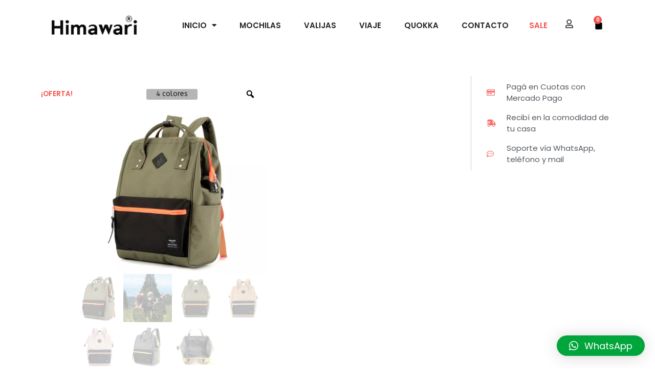

--- FILE ---
content_type: text/html; charset=UTF-8
request_url: https://www.himawari.com.uy/pepper/
body_size: 30913
content:
<!DOCTYPE html>
<html lang="es">
<head>
	<meta charset="UTF-8">
	<title>Pepper - Himawari</title>
	<style>img:is([sizes="auto" i], [sizes^="auto," i]) { contain-intrinsic-size: 3000px 1500px }</style>
	<meta name="viewport" content="width=device-width, initial-scale=1"><meta name="description" content="Marca HIMAWARI Puerto USB exterior y cable. Compartimiento para notebook 14&quot; (fuera del compartimiento 15.6&quot;). Repelente al agua. Capacidad: 20 lt Altura: 40 cm Ancho: 26 cm Profundidad: 16 cm Peso: 0,65 kg">
<meta name="robots" content="index, follow, max-snippet:-1, max-image-preview:large, max-video-preview:-1">
<link rel="canonical" href="https://www.himawari.com.uy/pepper/">
<meta property="og:url" content="https://www.himawari.com.uy/pepper/">
<meta property="og:site_name" content="Himawari">
<meta property="og:locale" content="es_ES">
<meta property="og:type" content="og:product">
<meta property="article:author" content="">
<meta property="article:publisher" content="">
<meta property="og:title" content="Pepper - Himawari">
<meta property="og:description" content="Marca HIMAWARI Puerto USB exterior y cable. Compartimiento para notebook 14&quot; (fuera del compartimiento 15.6&quot;). Repelente al agua. Capacidad: 20 lt Altura: 40 cm Ancho: 26 cm Profundidad: 16 cm Peso: 0,65 kg">
<meta property="og:image" content="https://www.himawari.com.uy/wp-content/uploads/2023/07/1-1-e1690843585684.png">
<meta property="og:image:secure_url" content="https://www.himawari.com.uy/wp-content/uploads/2023/07/1-1-e1690843585684.png">
<meta property="og:image:width" content="800">
<meta property="og:image:height" content="692">
<meta property="fb:pages" content="">
<meta property="fb:admins" content="">
<meta property="fb:app_id" content="">
<meta name="twitter:card" content="summary">
<meta name="twitter:site" content="">
<meta name="twitter:creator" content="">
<meta name="twitter:title" content="Pepper - Himawari">
<meta name="twitter:description" content="Marca HIMAWARI Puerto USB exterior y cable. Compartimiento para notebook 14&quot; (fuera del compartimiento 15.6&quot;). Repelente al agua. Capacidad: 20 lt Altura: 40 cm Ancho: 26 cm Profundidad: 16 cm Peso: 0,65 kg">
<meta name="twitter:image" content="https://www.himawari.com.uy/wp-content/uploads/2023/07/1-1-e1690843585684.png">
<link rel='dns-prefetch' href='//sdk.mercadopago.com' />
<link href='https://fonts.gstatic.com' crossorigin rel='preconnect' />
<link href='https://fonts.googleapis.com' crossorigin rel='preconnect' />
<link rel="alternate" type="application/rss+xml" title="Himawari &raquo; Feed" href="https://www.himawari.com.uy/feed/" />
<link rel="alternate" type="application/rss+xml" title="Himawari &raquo; Feed de los comentarios" href="https://www.himawari.com.uy/comments/feed/" />
<link rel="alternate" type="application/rss+xml" title="Himawari &raquo; Comentario Pepper del feed" href="https://www.himawari.com.uy/pepper/feed/" />
<script>
window._wpemojiSettings = {"baseUrl":"https:\/\/s.w.org\/images\/core\/emoji\/15.0.3\/72x72\/","ext":".png","svgUrl":"https:\/\/s.w.org\/images\/core\/emoji\/15.0.3\/svg\/","svgExt":".svg","source":{"concatemoji":"https:\/\/www.himawari.com.uy\/wp-includes\/js\/wp-emoji-release.min.js?ver=6.7.4"}};
/*! This file is auto-generated */
!function(i,n){var o,s,e;function c(e){try{var t={supportTests:e,timestamp:(new Date).valueOf()};sessionStorage.setItem(o,JSON.stringify(t))}catch(e){}}function p(e,t,n){e.clearRect(0,0,e.canvas.width,e.canvas.height),e.fillText(t,0,0);var t=new Uint32Array(e.getImageData(0,0,e.canvas.width,e.canvas.height).data),r=(e.clearRect(0,0,e.canvas.width,e.canvas.height),e.fillText(n,0,0),new Uint32Array(e.getImageData(0,0,e.canvas.width,e.canvas.height).data));return t.every(function(e,t){return e===r[t]})}function u(e,t,n){switch(t){case"flag":return n(e,"\ud83c\udff3\ufe0f\u200d\u26a7\ufe0f","\ud83c\udff3\ufe0f\u200b\u26a7\ufe0f")?!1:!n(e,"\ud83c\uddfa\ud83c\uddf3","\ud83c\uddfa\u200b\ud83c\uddf3")&&!n(e,"\ud83c\udff4\udb40\udc67\udb40\udc62\udb40\udc65\udb40\udc6e\udb40\udc67\udb40\udc7f","\ud83c\udff4\u200b\udb40\udc67\u200b\udb40\udc62\u200b\udb40\udc65\u200b\udb40\udc6e\u200b\udb40\udc67\u200b\udb40\udc7f");case"emoji":return!n(e,"\ud83d\udc26\u200d\u2b1b","\ud83d\udc26\u200b\u2b1b")}return!1}function f(e,t,n){var r="undefined"!=typeof WorkerGlobalScope&&self instanceof WorkerGlobalScope?new OffscreenCanvas(300,150):i.createElement("canvas"),a=r.getContext("2d",{willReadFrequently:!0}),o=(a.textBaseline="top",a.font="600 32px Arial",{});return e.forEach(function(e){o[e]=t(a,e,n)}),o}function t(e){var t=i.createElement("script");t.src=e,t.defer=!0,i.head.appendChild(t)}"undefined"!=typeof Promise&&(o="wpEmojiSettingsSupports",s=["flag","emoji"],n.supports={everything:!0,everythingExceptFlag:!0},e=new Promise(function(e){i.addEventListener("DOMContentLoaded",e,{once:!0})}),new Promise(function(t){var n=function(){try{var e=JSON.parse(sessionStorage.getItem(o));if("object"==typeof e&&"number"==typeof e.timestamp&&(new Date).valueOf()<e.timestamp+604800&&"object"==typeof e.supportTests)return e.supportTests}catch(e){}return null}();if(!n){if("undefined"!=typeof Worker&&"undefined"!=typeof OffscreenCanvas&&"undefined"!=typeof URL&&URL.createObjectURL&&"undefined"!=typeof Blob)try{var e="postMessage("+f.toString()+"("+[JSON.stringify(s),u.toString(),p.toString()].join(",")+"));",r=new Blob([e],{type:"text/javascript"}),a=new Worker(URL.createObjectURL(r),{name:"wpTestEmojiSupports"});return void(a.onmessage=function(e){c(n=e.data),a.terminate(),t(n)})}catch(e){}c(n=f(s,u,p))}t(n)}).then(function(e){for(var t in e)n.supports[t]=e[t],n.supports.everything=n.supports.everything&&n.supports[t],"flag"!==t&&(n.supports.everythingExceptFlag=n.supports.everythingExceptFlag&&n.supports[t]);n.supports.everythingExceptFlag=n.supports.everythingExceptFlag&&!n.supports.flag,n.DOMReady=!1,n.readyCallback=function(){n.DOMReady=!0}}).then(function(){return e}).then(function(){var e;n.supports.everything||(n.readyCallback(),(e=n.source||{}).concatemoji?t(e.concatemoji):e.wpemoji&&e.twemoji&&(t(e.twemoji),t(e.wpemoji)))}))}((window,document),window._wpemojiSettings);
</script>
<link rel='stylesheet' id='wdp_cart-summary-css' href='https://www.himawari.com.uy/wp-content/plugins/advanced-dynamic-pricing-for-woocommerce/BaseVersion/assets/css/cart-summary.css?ver=4.9.9' media='all' />
<link rel='stylesheet' id='font-awesome-css' href='https://www.himawari.com.uy/wp-content/plugins/advanced-product-labels-for-woocommerce/berocket/assets/css/font-awesome.min.css?ver=6.7.4' media='all' />
<link rel='stylesheet' id='berocket_products_label_style-css' href='https://www.himawari.com.uy/wp-content/plugins/advanced-product-labels-for-woocommerce/css/frontend.css?ver=1.2.8' media='all' />
<style id='berocket_products_label_style-inline-css'>

        .berocket_better_labels:before,
        .berocket_better_labels:after {
            clear: both;
            content: " ";
            display: block;
        }
        .berocket_better_labels.berocket_better_labels_image {
            position: absolute!important;
            top: 0px!important;
            bottom: 0px!important;
            left: 0px!important;
            right: 0px!important;
            pointer-events: none;
        }
        .berocket_better_labels.berocket_better_labels_image * {
            pointer-events: none;
        }
        .berocket_better_labels.berocket_better_labels_image img,
        .berocket_better_labels.berocket_better_labels_image .fa,
        .berocket_better_labels.berocket_better_labels_image .berocket_color_label,
        .berocket_better_labels.berocket_better_labels_image .berocket_image_background,
        .berocket_better_labels .berocket_better_labels_line .br_alabel,
        .berocket_better_labels .berocket_better_labels_line .br_alabel span {
            pointer-events: all;
        }
        .berocket_better_labels .berocket_color_label,
        .br_alabel .berocket_color_label {
            width: 100%;
            height: 100%;
            display: block;
        }
        .berocket_better_labels .berocket_better_labels_position_left {
            text-align:left;
            float: left;
            clear: left;
        }
        .berocket_better_labels .berocket_better_labels_position_center {
            text-align:center;
        }
        .berocket_better_labels .berocket_better_labels_position_right {
            text-align:right;
            float: right;
            clear: right;
        }
        .berocket_better_labels.berocket_better_labels_label {
            clear: both
        }
        .berocket_better_labels .berocket_better_labels_line {
            line-height: 1px;
        }
        .berocket_better_labels.berocket_better_labels_label .berocket_better_labels_line {
            clear: none;
        }
        .berocket_better_labels .berocket_better_labels_position_left .berocket_better_labels_line {
            clear: left;
        }
        .berocket_better_labels .berocket_better_labels_position_right .berocket_better_labels_line {
            clear: right;
        }
        .berocket_better_labels .berocket_better_labels_line .br_alabel {
            display: inline-block;
            position: relative;
            top: 0!important;
            left: 0!important;
            right: 0!important;
            line-height: 1px;
        }.berocket_better_labels .berocket_better_labels_position {
                display: flex;
                flex-direction: column;
            }
            .berocket_better_labels .berocket_better_labels_position.berocket_better_labels_position_left {
                align-items: start;
            }
            .berocket_better_labels .berocket_better_labels_position.berocket_better_labels_position_right {
                align-items: end;
            }
            .berocket_better_labels .berocket_better_labels_position.berocket_better_labels_position_center {
                align-items: center;
            }
            .berocket_better_labels .berocket_better_labels_position .berocket_better_labels_inline {
                display: flex;
                align-items: start;
            }
</style>
<link rel='stylesheet' id='generate-fonts-css' href='//fonts.googleapis.com/css?family=Poppins:300,regular,500,600,700' media='all' />
<style id='wp-emoji-styles-inline-css'>

	img.wp-smiley, img.emoji {
		display: inline !important;
		border: none !important;
		box-shadow: none !important;
		height: 1em !important;
		width: 1em !important;
		margin: 0 0.07em !important;
		vertical-align: -0.1em !important;
		background: none !important;
		padding: 0 !important;
	}
</style>
<link rel='stylesheet' id='wp-block-library-css' href='https://www.himawari.com.uy/wp-includes/css/dist/block-library/style.min.css?ver=6.7.4' media='all' />
<link rel='stylesheet' id='jet-engine-frontend-css' href='https://www.himawari.com.uy/wp-content/plugins/jet-engine/assets/css/frontend.css?ver=3.6.0.1' media='all' />
<style id='classic-theme-styles-inline-css'>
/*! This file is auto-generated */
.wp-block-button__link{color:#fff;background-color:#32373c;border-radius:9999px;box-shadow:none;text-decoration:none;padding:calc(.667em + 2px) calc(1.333em + 2px);font-size:1.125em}.wp-block-file__button{background:#32373c;color:#fff;text-decoration:none}
</style>
<style id='global-styles-inline-css'>
:root{--wp--preset--aspect-ratio--square: 1;--wp--preset--aspect-ratio--4-3: 4/3;--wp--preset--aspect-ratio--3-4: 3/4;--wp--preset--aspect-ratio--3-2: 3/2;--wp--preset--aspect-ratio--2-3: 2/3;--wp--preset--aspect-ratio--16-9: 16/9;--wp--preset--aspect-ratio--9-16: 9/16;--wp--preset--color--black: #000000;--wp--preset--color--cyan-bluish-gray: #abb8c3;--wp--preset--color--white: #ffffff;--wp--preset--color--pale-pink: #f78da7;--wp--preset--color--vivid-red: #cf2e2e;--wp--preset--color--luminous-vivid-orange: #ff6900;--wp--preset--color--luminous-vivid-amber: #fcb900;--wp--preset--color--light-green-cyan: #7bdcb5;--wp--preset--color--vivid-green-cyan: #00d084;--wp--preset--color--pale-cyan-blue: #8ed1fc;--wp--preset--color--vivid-cyan-blue: #0693e3;--wp--preset--color--vivid-purple: #9b51e0;--wp--preset--color--contrast: var(--contrast);--wp--preset--color--contrast-2: var(--contrast-2);--wp--preset--color--contrast-3: var(--contrast-3);--wp--preset--color--base: var(--base);--wp--preset--color--base-2: var(--base-2);--wp--preset--color--base-3: var(--base-3);--wp--preset--color--accent: var(--accent);--wp--preset--gradient--vivid-cyan-blue-to-vivid-purple: linear-gradient(135deg,rgba(6,147,227,1) 0%,rgb(155,81,224) 100%);--wp--preset--gradient--light-green-cyan-to-vivid-green-cyan: linear-gradient(135deg,rgb(122,220,180) 0%,rgb(0,208,130) 100%);--wp--preset--gradient--luminous-vivid-amber-to-luminous-vivid-orange: linear-gradient(135deg,rgba(252,185,0,1) 0%,rgba(255,105,0,1) 100%);--wp--preset--gradient--luminous-vivid-orange-to-vivid-red: linear-gradient(135deg,rgba(255,105,0,1) 0%,rgb(207,46,46) 100%);--wp--preset--gradient--very-light-gray-to-cyan-bluish-gray: linear-gradient(135deg,rgb(238,238,238) 0%,rgb(169,184,195) 100%);--wp--preset--gradient--cool-to-warm-spectrum: linear-gradient(135deg,rgb(74,234,220) 0%,rgb(151,120,209) 20%,rgb(207,42,186) 40%,rgb(238,44,130) 60%,rgb(251,105,98) 80%,rgb(254,248,76) 100%);--wp--preset--gradient--blush-light-purple: linear-gradient(135deg,rgb(255,206,236) 0%,rgb(152,150,240) 100%);--wp--preset--gradient--blush-bordeaux: linear-gradient(135deg,rgb(254,205,165) 0%,rgb(254,45,45) 50%,rgb(107,0,62) 100%);--wp--preset--gradient--luminous-dusk: linear-gradient(135deg,rgb(255,203,112) 0%,rgb(199,81,192) 50%,rgb(65,88,208) 100%);--wp--preset--gradient--pale-ocean: linear-gradient(135deg,rgb(255,245,203) 0%,rgb(182,227,212) 50%,rgb(51,167,181) 100%);--wp--preset--gradient--electric-grass: linear-gradient(135deg,rgb(202,248,128) 0%,rgb(113,206,126) 100%);--wp--preset--gradient--midnight: linear-gradient(135deg,rgb(2,3,129) 0%,rgb(40,116,252) 100%);--wp--preset--font-size--small: 13px;--wp--preset--font-size--medium: 20px;--wp--preset--font-size--large: 36px;--wp--preset--font-size--x-large: 42px;--wp--preset--font-family--inter: "Inter", sans-serif;--wp--preset--font-family--cardo: Cardo;--wp--preset--spacing--20: 0.44rem;--wp--preset--spacing--30: 0.67rem;--wp--preset--spacing--40: 1rem;--wp--preset--spacing--50: 1.5rem;--wp--preset--spacing--60: 2.25rem;--wp--preset--spacing--70: 3.38rem;--wp--preset--spacing--80: 5.06rem;--wp--preset--shadow--natural: 6px 6px 9px rgba(0, 0, 0, 0.2);--wp--preset--shadow--deep: 12px 12px 50px rgba(0, 0, 0, 0.4);--wp--preset--shadow--sharp: 6px 6px 0px rgba(0, 0, 0, 0.2);--wp--preset--shadow--outlined: 6px 6px 0px -3px rgba(255, 255, 255, 1), 6px 6px rgba(0, 0, 0, 1);--wp--preset--shadow--crisp: 6px 6px 0px rgba(0, 0, 0, 1);}:where(.is-layout-flex){gap: 0.5em;}:where(.is-layout-grid){gap: 0.5em;}body .is-layout-flex{display: flex;}.is-layout-flex{flex-wrap: wrap;align-items: center;}.is-layout-flex > :is(*, div){margin: 0;}body .is-layout-grid{display: grid;}.is-layout-grid > :is(*, div){margin: 0;}:where(.wp-block-columns.is-layout-flex){gap: 2em;}:where(.wp-block-columns.is-layout-grid){gap: 2em;}:where(.wp-block-post-template.is-layout-flex){gap: 1.25em;}:where(.wp-block-post-template.is-layout-grid){gap: 1.25em;}.has-black-color{color: var(--wp--preset--color--black) !important;}.has-cyan-bluish-gray-color{color: var(--wp--preset--color--cyan-bluish-gray) !important;}.has-white-color{color: var(--wp--preset--color--white) !important;}.has-pale-pink-color{color: var(--wp--preset--color--pale-pink) !important;}.has-vivid-red-color{color: var(--wp--preset--color--vivid-red) !important;}.has-luminous-vivid-orange-color{color: var(--wp--preset--color--luminous-vivid-orange) !important;}.has-luminous-vivid-amber-color{color: var(--wp--preset--color--luminous-vivid-amber) !important;}.has-light-green-cyan-color{color: var(--wp--preset--color--light-green-cyan) !important;}.has-vivid-green-cyan-color{color: var(--wp--preset--color--vivid-green-cyan) !important;}.has-pale-cyan-blue-color{color: var(--wp--preset--color--pale-cyan-blue) !important;}.has-vivid-cyan-blue-color{color: var(--wp--preset--color--vivid-cyan-blue) !important;}.has-vivid-purple-color{color: var(--wp--preset--color--vivid-purple) !important;}.has-black-background-color{background-color: var(--wp--preset--color--black) !important;}.has-cyan-bluish-gray-background-color{background-color: var(--wp--preset--color--cyan-bluish-gray) !important;}.has-white-background-color{background-color: var(--wp--preset--color--white) !important;}.has-pale-pink-background-color{background-color: var(--wp--preset--color--pale-pink) !important;}.has-vivid-red-background-color{background-color: var(--wp--preset--color--vivid-red) !important;}.has-luminous-vivid-orange-background-color{background-color: var(--wp--preset--color--luminous-vivid-orange) !important;}.has-luminous-vivid-amber-background-color{background-color: var(--wp--preset--color--luminous-vivid-amber) !important;}.has-light-green-cyan-background-color{background-color: var(--wp--preset--color--light-green-cyan) !important;}.has-vivid-green-cyan-background-color{background-color: var(--wp--preset--color--vivid-green-cyan) !important;}.has-pale-cyan-blue-background-color{background-color: var(--wp--preset--color--pale-cyan-blue) !important;}.has-vivid-cyan-blue-background-color{background-color: var(--wp--preset--color--vivid-cyan-blue) !important;}.has-vivid-purple-background-color{background-color: var(--wp--preset--color--vivid-purple) !important;}.has-black-border-color{border-color: var(--wp--preset--color--black) !important;}.has-cyan-bluish-gray-border-color{border-color: var(--wp--preset--color--cyan-bluish-gray) !important;}.has-white-border-color{border-color: var(--wp--preset--color--white) !important;}.has-pale-pink-border-color{border-color: var(--wp--preset--color--pale-pink) !important;}.has-vivid-red-border-color{border-color: var(--wp--preset--color--vivid-red) !important;}.has-luminous-vivid-orange-border-color{border-color: var(--wp--preset--color--luminous-vivid-orange) !important;}.has-luminous-vivid-amber-border-color{border-color: var(--wp--preset--color--luminous-vivid-amber) !important;}.has-light-green-cyan-border-color{border-color: var(--wp--preset--color--light-green-cyan) !important;}.has-vivid-green-cyan-border-color{border-color: var(--wp--preset--color--vivid-green-cyan) !important;}.has-pale-cyan-blue-border-color{border-color: var(--wp--preset--color--pale-cyan-blue) !important;}.has-vivid-cyan-blue-border-color{border-color: var(--wp--preset--color--vivid-cyan-blue) !important;}.has-vivid-purple-border-color{border-color: var(--wp--preset--color--vivid-purple) !important;}.has-vivid-cyan-blue-to-vivid-purple-gradient-background{background: var(--wp--preset--gradient--vivid-cyan-blue-to-vivid-purple) !important;}.has-light-green-cyan-to-vivid-green-cyan-gradient-background{background: var(--wp--preset--gradient--light-green-cyan-to-vivid-green-cyan) !important;}.has-luminous-vivid-amber-to-luminous-vivid-orange-gradient-background{background: var(--wp--preset--gradient--luminous-vivid-amber-to-luminous-vivid-orange) !important;}.has-luminous-vivid-orange-to-vivid-red-gradient-background{background: var(--wp--preset--gradient--luminous-vivid-orange-to-vivid-red) !important;}.has-very-light-gray-to-cyan-bluish-gray-gradient-background{background: var(--wp--preset--gradient--very-light-gray-to-cyan-bluish-gray) !important;}.has-cool-to-warm-spectrum-gradient-background{background: var(--wp--preset--gradient--cool-to-warm-spectrum) !important;}.has-blush-light-purple-gradient-background{background: var(--wp--preset--gradient--blush-light-purple) !important;}.has-blush-bordeaux-gradient-background{background: var(--wp--preset--gradient--blush-bordeaux) !important;}.has-luminous-dusk-gradient-background{background: var(--wp--preset--gradient--luminous-dusk) !important;}.has-pale-ocean-gradient-background{background: var(--wp--preset--gradient--pale-ocean) !important;}.has-electric-grass-gradient-background{background: var(--wp--preset--gradient--electric-grass) !important;}.has-midnight-gradient-background{background: var(--wp--preset--gradient--midnight) !important;}.has-small-font-size{font-size: var(--wp--preset--font-size--small) !important;}.has-medium-font-size{font-size: var(--wp--preset--font-size--medium) !important;}.has-large-font-size{font-size: var(--wp--preset--font-size--large) !important;}.has-x-large-font-size{font-size: var(--wp--preset--font-size--x-large) !important;}
:where(.wp-block-post-template.is-layout-flex){gap: 1.25em;}:where(.wp-block-post-template.is-layout-grid){gap: 1.25em;}
:where(.wp-block-columns.is-layout-flex){gap: 2em;}:where(.wp-block-columns.is-layout-grid){gap: 2em;}
:root :where(.wp-block-pullquote){font-size: 1.5em;line-height: 1.6;}
</style>
<link rel='stylesheet' id='photoswipe-css' href='https://www.himawari.com.uy/wp-content/plugins/woocommerce/assets/css/photoswipe/photoswipe.min.css?ver=9.4.3' media='all' />
<link rel='stylesheet' id='photoswipe-default-skin-css' href='https://www.himawari.com.uy/wp-content/plugins/woocommerce/assets/css/photoswipe/default-skin/default-skin.min.css?ver=9.4.3' media='all' />
<link rel='stylesheet' id='woocommerce-layout-css' href='https://www.himawari.com.uy/wp-content/plugins/woocommerce/assets/css/woocommerce-layout.css?ver=9.4.3' media='all' />
<link rel='stylesheet' id='woocommerce-smallscreen-css' href='https://www.himawari.com.uy/wp-content/plugins/woocommerce/assets/css/woocommerce-smallscreen.css?ver=9.4.3' media='only screen and (max-width: 768px)' />
<link rel='stylesheet' id='woocommerce-general-css' href='https://www.himawari.com.uy/wp-content/plugins/woocommerce/assets/css/woocommerce.css?ver=9.4.3' media='all' />
<style id='woocommerce-inline-inline-css'>
.woocommerce form .form-row .required { visibility: visible; }
</style>
<link rel='stylesheet' id='swiper-css' href='https://www.himawari.com.uy/wp-content/plugins/elementor/assets/lib/swiper/v8/css/swiper.min.css?ver=8.4.5' media='all' />
<link rel='stylesheet' id='dashicons-css' href='https://www.himawari.com.uy/wp-includes/css/dashicons.min.css?ver=6.7.4' media='all' />
<link rel='stylesheet' id='rtwpvg-css' href='https://www.himawari.com.uy/wp-content/plugins/woo-product-variation-gallery/assets/css/rtwpvg.min.css?ver=1765327703' media='all' />
<style id='rtwpvg-inline-css'>
        
            :root {
                --rtwpvg-thumbnail-gap: 0px;
                --rtwpvg-gallery-margin-bottom: 30px;
            }

            /* Large Screen / Default Width */
            .rtwpvg-images {
                max-width: 46%;
                width: 100%;
                float: none;
            }

            /* MD, Desktops */
            
            /* SM Devices, Tablets */
                        @media only screen and (max-width: 768px) {
                .rtwpvg-images {
                    max-width: 100% !important;
                }
            }

            
            /* XSM Devices, Phones */
                        @media only screen and (max-width: 480px) {
                .rtwpvg-images {
                    max-width: 100% !important;
                }
            }

            
                    
		
</style>
<link rel='stylesheet' id='generate-style-grid-css' href='https://www.himawari.com.uy/wp-content/themes/generatepress/assets/css/unsemantic-grid.min.css?ver=3.5.1' media='all' />
<link rel='stylesheet' id='generate-style-css' href='https://www.himawari.com.uy/wp-content/themes/generatepress/assets/css/style.min.css?ver=3.5.1' media='all' />
<style id='generate-style-inline-css'>
body{background-color:#ffffff;color:#222222;}a{color:#f4524d;}a:hover, a:focus, a:active{color:#000000;}body .grid-container{max-width:1120px;}.wp-block-group__inner-container{max-width:1120px;margin-left:auto;margin-right:auto;}:root{--contrast:#222222;--contrast-2:#575760;--contrast-3:#b2b2be;--base:#f0f0f0;--base-2:#f7f8f9;--base-3:#ffffff;--accent:#1e73be;}:root .has-contrast-color{color:var(--contrast);}:root .has-contrast-background-color{background-color:var(--contrast);}:root .has-contrast-2-color{color:var(--contrast-2);}:root .has-contrast-2-background-color{background-color:var(--contrast-2);}:root .has-contrast-3-color{color:var(--contrast-3);}:root .has-contrast-3-background-color{background-color:var(--contrast-3);}:root .has-base-color{color:var(--base);}:root .has-base-background-color{background-color:var(--base);}:root .has-base-2-color{color:var(--base-2);}:root .has-base-2-background-color{background-color:var(--base-2);}:root .has-base-3-color{color:var(--base-3);}:root .has-base-3-background-color{background-color:var(--base-3);}:root .has-accent-color{color:var(--accent);}:root .has-accent-background-color{background-color:var(--accent);}body, button, input, select, textarea{font-family:"Poppins", sans-serif;}body{line-height:1.5;}.entry-content > [class*="wp-block-"]:not(:last-child):not(.wp-block-heading){margin-bottom:1.5em;}.main-title{font-size:45px;}.main-navigation .main-nav ul ul li a{font-size:14px;}.sidebar .widget, .footer-widgets .widget{font-size:17px;}h1{font-family:"Poppins", sans-serif;font-weight:700;font-size:40px;}h2{font-weight:700;font-size:17px;}h3{font-size:20px;}h4{font-size:inherit;}h5{font-size:inherit;}@media (max-width:768px){.main-title{font-size:30px;}h1{font-size:30px;}h2{font-size:25px;}}.top-bar{background-color:#636363;color:#ffffff;}.top-bar a{color:#ffffff;}.top-bar a:hover{color:#303030;}.site-header{background-color:#ffffff;color:#3a3a3a;}.site-header a{color:#3a3a3a;}.main-title a,.main-title a:hover{color:#222222;}.site-description{color:#757575;}.main-navigation,.main-navigation ul ul{background-color:#222222;}.main-navigation .main-nav ul li a, .main-navigation .menu-toggle, .main-navigation .menu-bar-items{color:#ffffff;}.main-navigation .main-nav ul li:not([class*="current-menu-"]):hover > a, .main-navigation .main-nav ul li:not([class*="current-menu-"]):focus > a, .main-navigation .main-nav ul li.sfHover:not([class*="current-menu-"]) > a, .main-navigation .menu-bar-item:hover > a, .main-navigation .menu-bar-item.sfHover > a{color:#ffffff;background-color:#3f3f3f;}button.menu-toggle:hover,button.menu-toggle:focus,.main-navigation .mobile-bar-items a,.main-navigation .mobile-bar-items a:hover,.main-navigation .mobile-bar-items a:focus{color:#ffffff;}.main-navigation .main-nav ul li[class*="current-menu-"] > a{color:#ffffff;background-color:#3f3f3f;}.navigation-search input[type="search"],.navigation-search input[type="search"]:active, .navigation-search input[type="search"]:focus, .main-navigation .main-nav ul li.search-item.active > a, .main-navigation .menu-bar-items .search-item.active > a{color:#ffffff;background-color:#3f3f3f;}.main-navigation ul ul{background-color:#3f3f3f;}.main-navigation .main-nav ul ul li a{color:#ffffff;}.main-navigation .main-nav ul ul li:not([class*="current-menu-"]):hover > a,.main-navigation .main-nav ul ul li:not([class*="current-menu-"]):focus > a, .main-navigation .main-nav ul ul li.sfHover:not([class*="current-menu-"]) > a{color:#ffffff;background-color:#4f4f4f;}.main-navigation .main-nav ul ul li[class*="current-menu-"] > a{color:#ffffff;background-color:#4f4f4f;}.separate-containers .inside-article, .separate-containers .comments-area, .separate-containers .page-header, .one-container .container, .separate-containers .paging-navigation, .inside-page-header{background-color:#ffffff;}.entry-meta{color:#595959;}.entry-meta a{color:#595959;}.entry-meta a:hover{color:#1e73be;}h3{color:#222222;}.sidebar .widget{background-color:#ffffff;}.sidebar .widget .widget-title{color:#000000;}.footer-widgets{background-color:#ffffff;}.footer-widgets .widget-title{color:#000000;}.site-info{color:#ffffff;background-color:#222222;}.site-info a{color:#ffffff;}.site-info a:hover{color:#606060;}.footer-bar .widget_nav_menu .current-menu-item a{color:#606060;}input[type="text"],input[type="email"],input[type="url"],input[type="password"],input[type="search"],input[type="tel"],input[type="number"],textarea,select{color:#666666;background-color:#fafafa;border-color:#cccccc;}input[type="text"]:focus,input[type="email"]:focus,input[type="url"]:focus,input[type="password"]:focus,input[type="search"]:focus,input[type="tel"]:focus,input[type="number"]:focus,textarea:focus,select:focus{color:#666666;background-color:#ffffff;border-color:#bfbfbf;}button,html input[type="button"],input[type="reset"],input[type="submit"],a.button,a.wp-block-button__link:not(.has-background){color:#ffffff;background-color:#f4524d;}button:hover,html input[type="button"]:hover,input[type="reset"]:hover,input[type="submit"]:hover,a.button:hover,button:focus,html input[type="button"]:focus,input[type="reset"]:focus,input[type="submit"]:focus,a.button:focus,a.wp-block-button__link:not(.has-background):active,a.wp-block-button__link:not(.has-background):focus,a.wp-block-button__link:not(.has-background):hover{color:#ffffff;background-color:#f4524d;}a.generate-back-to-top{background-color:rgba( 0,0,0,0.4 );color:#ffffff;}a.generate-back-to-top:hover,a.generate-back-to-top:focus{background-color:rgba( 0,0,0,0.6 );color:#ffffff;}:root{--gp-search-modal-bg-color:var(--base-3);--gp-search-modal-text-color:var(--contrast);--gp-search-modal-overlay-bg-color:rgba(0,0,0,0.2);}@media (max-width: 768px){.main-navigation .menu-bar-item:hover > a, .main-navigation .menu-bar-item.sfHover > a{background:none;color:#ffffff;}}.inside-top-bar{padding:10px;}.inside-header{padding:40px;}.separate-containers .inside-article, .separate-containers .comments-area, .separate-containers .page-header, .separate-containers .paging-navigation, .one-container .site-content, .inside-page-header{padding:40px 0px 40px 0px;}.site-main .wp-block-group__inner-container{padding:40px 0px 40px 0px;}.entry-content .alignwide, body:not(.no-sidebar) .entry-content .alignfull{margin-left:-0px;width:calc(100% + 0px);max-width:calc(100% + 0px);}.one-container.right-sidebar .site-main,.one-container.both-right .site-main{margin-right:0px;}.one-container.left-sidebar .site-main,.one-container.both-left .site-main{margin-left:0px;}.one-container.both-sidebars .site-main{margin:0px;}.rtl .menu-item-has-children .dropdown-menu-toggle{padding-left:20px;}.rtl .main-navigation .main-nav ul li.menu-item-has-children > a{padding-right:20px;}.widget-area .widget{padding:40px 0px 40px 0px;}.site-info{padding:20px;}@media (max-width:768px){.separate-containers .inside-article, .separate-containers .comments-area, .separate-containers .page-header, .separate-containers .paging-navigation, .one-container .site-content, .inside-page-header{padding:30px 10px 0px 10px;}.site-main .wp-block-group__inner-container{padding:30px 10px 0px 10px;}.widget-area .widget{padding-top:0px;padding-right:0px;padding-bottom:0px;padding-left:0px;}.site-info{padding-right:10px;padding-left:10px;}.entry-content .alignwide, body:not(.no-sidebar) .entry-content .alignfull{margin-left:-10px;width:calc(100% + 20px);max-width:calc(100% + 20px);}}@media (max-width: 768px){.main-navigation .menu-toggle,.main-navigation .mobile-bar-items,.sidebar-nav-mobile:not(#sticky-placeholder){display:block;}.main-navigation ul,.gen-sidebar-nav{display:none;}[class*="nav-float-"] .site-header .inside-header > *{float:none;clear:both;}}
.dynamic-author-image-rounded{border-radius:100%;}.dynamic-featured-image, .dynamic-author-image{vertical-align:middle;}.one-container.blog .dynamic-content-template:not(:last-child), .one-container.archive .dynamic-content-template:not(:last-child){padding-bottom:0px;}.dynamic-entry-excerpt > p:last-child{margin-bottom:0px;}
</style>
<link rel='stylesheet' id='generate-mobile-style-css' href='https://www.himawari.com.uy/wp-content/themes/generatepress/assets/css/mobile.min.css?ver=3.5.1' media='all' />
<link rel='stylesheet' id='generate-font-icons-css' href='https://www.himawari.com.uy/wp-content/themes/generatepress/assets/css/components/font-icons.min.css?ver=3.5.1' media='all' />
<link rel='stylesheet' id='generate-child-css' href='https://www.himawari.com.uy/wp-content/themes/generatepress_child/style.css?ver=1653937951' media='all' />
<link rel='stylesheet' id='jet-woo-builder-generatepress-css' href='https://www.himawari.com.uy/wp-content/plugins/jet-woo-builder/includes/compatibility/packages/themes/generatepress/assets/css/style.css?ver=2.1.15' media='all' />
<link rel='stylesheet' id='elementor-frontend-css' href='https://www.himawari.com.uy/wp-content/plugins/elementor/assets/css/frontend.min.css?ver=3.25.10' media='all' />
<link rel='stylesheet' id='widget-image-css' href='https://www.himawari.com.uy/wp-content/plugins/elementor/assets/css/widget-image.min.css?ver=3.25.10' media='all' />
<link rel='stylesheet' id='widget-nav-menu-css' href='https://www.himawari.com.uy/wp-content/plugins/elementor-pro/assets/css/widget-nav-menu.min.css?ver=3.25.3' media='all' />
<link rel='stylesheet' id='widget-heading-css' href='https://www.himawari.com.uy/wp-content/plugins/elementor/assets/css/widget-heading.min.css?ver=3.25.10' media='all' />
<link rel='stylesheet' id='widget-woocommerce-menu-cart-css' href='https://www.himawari.com.uy/wp-content/plugins/elementor-pro/assets/css/widget-woocommerce-menu-cart.min.css?ver=3.25.3' media='all' />
<link rel='stylesheet' id='widget-text-editor-css' href='https://www.himawari.com.uy/wp-content/plugins/elementor/assets/css/widget-text-editor.min.css?ver=3.25.10' media='all' />
<link rel='stylesheet' id='widget-social-icons-css' href='https://www.himawari.com.uy/wp-content/plugins/elementor/assets/css/widget-social-icons.min.css?ver=3.25.10' media='all' />
<link rel='stylesheet' id='e-apple-webkit-css' href='https://www.himawari.com.uy/wp-content/plugins/elementor/assets/css/conditionals/apple-webkit.min.css?ver=3.25.10' media='all' />
<link rel='stylesheet' id='widget-icon-list-css' href='https://www.himawari.com.uy/wp-content/plugins/elementor/assets/css/widget-icon-list.min.css?ver=3.25.10' media='all' />
<link rel='stylesheet' id='widget-divider-css' href='https://www.himawari.com.uy/wp-content/plugins/elementor/assets/css/widget-divider.min.css?ver=3.25.10' media='all' />
<link rel='stylesheet' id='elementor-icons-css' href='https://www.himawari.com.uy/wp-content/plugins/elementor/assets/lib/eicons/css/elementor-icons.min.css?ver=5.32.0' media='all' />
<link rel='stylesheet' id='e-swiper-css' href='https://www.himawari.com.uy/wp-content/plugins/elementor/assets/css/conditionals/e-swiper.min.css?ver=3.25.10' media='all' />
<link rel='stylesheet' id='elementor-post-1869-css' href='https://www.himawari.com.uy/wp-content/uploads/elementor/css/post-1869.css?ver=1764692871' media='all' />
<link rel='stylesheet' id='e-popup-style-css' href='https://www.himawari.com.uy/wp-content/plugins/elementor-pro/assets/css/conditionals/popup.min.css?ver=3.25.3' media='all' />
<link rel='stylesheet' id='elementor-post-22-css' href='https://www.himawari.com.uy/wp-content/uploads/elementor/css/post-22.css?ver=1764692876' media='all' />
<link rel='stylesheet' id='jet-woo-builder-css' href='https://www.himawari.com.uy/wp-content/plugins/jet-woo-builder/assets/css/frontend.css?ver=2.1.15' media='all' />
<style id='jet-woo-builder-inline-css'>
@font-face {
				font-family: "WooCommerce";
				font-weight: normal;
				font-style: normal;
				src: url("https://www.himawari.com.uy/wp-content/plugins/woocommerce/assets/fonts/WooCommerce.eot");
				src: url("https://www.himawari.com.uy/wp-content/plugins/woocommerce/assets/fonts/WooCommerce.eot?#iefix") format("embedded-opentype"),
					 url("https://www.himawari.com.uy/wp-content/plugins/woocommerce/assets/fonts/WooCommerce.woff") format("woff"),
					 url("https://www.himawari.com.uy/wp-content/plugins/woocommerce/assets/fonts/WooCommerce.ttf") format("truetype"),
					 url("https://www.himawari.com.uy/wp-content/plugins/woocommerce/assets/fonts/WooCommerce.svg#WooCommerce") format("svg");
			}
</style>
<link rel='stylesheet' id='elementor-icons-shared-0-css' href='https://www.himawari.com.uy/wp-content/plugins/elementor/assets/lib/font-awesome/css/fontawesome.min.css?ver=5.15.3' media='all' />
<link rel='stylesheet' id='elementor-icons-fa-solid-css' href='https://www.himawari.com.uy/wp-content/plugins/elementor/assets/lib/font-awesome/css/solid.min.css?ver=5.15.3' media='all' />
<link rel='stylesheet' id='jet-woo-builder-frontend-font-css' href='https://www.himawari.com.uy/wp-content/plugins/jet-woo-builder/assets/css/lib/jetwoobuilder-frontend-font/css/jetwoobuilder-frontend-font.css?ver=2.1.15' media='all' />
<link rel='stylesheet' id='elementor-post-417-css' href='https://www.himawari.com.uy/wp-content/uploads/elementor/css/post-417.css?ver=1764692877' media='all' />
<link rel='stylesheet' id='wc_mercadopago_checkout_components-css' href='https://www.himawari.com.uy/wp-content/plugins/woocommerce-mercadopago/assets/css/checkouts/mp-plugins-components.min.css?ver=7.8.2' media='all' />
<link rel='stylesheet' id='qlwapp-css' href='https://www.himawari.com.uy/wp-content/plugins/wp-whatsapp-chat/build/frontend/css/style.css?ver=7.5.0' media='all' />
<link rel='stylesheet' id='generate-blog-images-css' href='https://www.himawari.com.uy/wp-content/plugins/gp-premium/blog/functions/css/featured-images.min.css?ver=2.5.0' media='all' />
<link rel='stylesheet' id='generate-woocommerce-css' href='https://www.himawari.com.uy/wp-content/plugins/gp-premium/woocommerce/functions/css/woocommerce.min.css?ver=2.5.0' media='all' />
<style id='generate-woocommerce-inline-css'>
.woocommerce ul.products li.product .woocommerce-LoopProduct-link h2, .woocommerce ul.products li.product .woocommerce-loop-category__title{font-weight:700;text-transform:none;font-size:20px;}.woocommerce .up-sells ul.products li.product .woocommerce-LoopProduct-link h2, .woocommerce .cross-sells ul.products li.product .woocommerce-LoopProduct-link h2, .woocommerce .related ul.products li.product .woocommerce-LoopProduct-link h2{font-size:20px;}.woocommerce #respond input#submit, .woocommerce a.button, .woocommerce button.button, .woocommerce input.button, .wc-block-components-button{color:#ffffff;background-color:#f4524d;text-decoration:none;font-weight:normal;text-transform:none;}.woocommerce #respond input#submit:hover, .woocommerce a.button:hover, .woocommerce button.button:hover, .woocommerce input.button:hover, .wc-block-components-button:hover{color:#ffffff;background-color:#f4524d;}.woocommerce #respond input#submit.alt, .woocommerce a.button.alt, .woocommerce button.button.alt, .woocommerce input.button.alt, .woocommerce #respond input#submit.alt.disabled, .woocommerce #respond input#submit.alt.disabled:hover, .woocommerce #respond input#submit.alt:disabled, .woocommerce #respond input#submit.alt:disabled:hover, .woocommerce #respond input#submit.alt:disabled[disabled], .woocommerce #respond input#submit.alt:disabled[disabled]:hover, .woocommerce a.button.alt.disabled, .woocommerce a.button.alt.disabled:hover, .woocommerce a.button.alt:disabled, .woocommerce a.button.alt:disabled:hover, .woocommerce a.button.alt:disabled[disabled], .woocommerce a.button.alt:disabled[disabled]:hover, .woocommerce button.button.alt.disabled, .woocommerce button.button.alt.disabled:hover, .woocommerce button.button.alt:disabled, .woocommerce button.button.alt:disabled:hover, .woocommerce button.button.alt:disabled[disabled], .woocommerce button.button.alt:disabled[disabled]:hover, .woocommerce input.button.alt.disabled, .woocommerce input.button.alt.disabled:hover, .woocommerce input.button.alt:disabled, .woocommerce input.button.alt:disabled:hover, .woocommerce input.button.alt:disabled[disabled], .woocommerce input.button.alt:disabled[disabled]:hover{color:#ffffff;background-color:#f4524d;}.woocommerce #respond input#submit.alt:hover, .woocommerce a.button.alt:hover, .woocommerce button.button.alt:hover, .woocommerce input.button.alt:hover{color:#ffffff;background-color:#f4524d;}button.wc-block-components-panel__button{font-size:inherit;}.woocommerce .star-rating span:before, .woocommerce p.stars:hover a::before{color:#ffa200;}.woocommerce span.onsale{background-color:#222222;color:#ffffff;}.woocommerce ul.products li.product .price, .woocommerce div.product p.price{color:#222222;}.woocommerce div.product .woocommerce-tabs ul.tabs li a{color:#222222;}.woocommerce div.product .woocommerce-tabs ul.tabs li a:hover, .woocommerce div.product .woocommerce-tabs ul.tabs li.active a{color:#f4514d;}.woocommerce-message{background-color:#4ea8ac;color:#ffffff;}div.woocommerce-message a.button, div.woocommerce-message a.button:focus, div.woocommerce-message a.button:hover, div.woocommerce-message a, div.woocommerce-message a:focus, div.woocommerce-message a:hover{color:#ffffff;}.woocommerce-info{background-color:#4ea8ac;color:#ffffff;}div.woocommerce-info a.button, div.woocommerce-info a.button:focus, div.woocommerce-info a.button:hover, div.woocommerce-info a, div.woocommerce-info a:focus, div.woocommerce-info a:hover{color:#ffffff;}.woocommerce-error{background-color:#e22924;color:#ffffff;}div.woocommerce-error a.button, div.woocommerce-error a.button:focus, div.woocommerce-error a.button:hover, div.woocommerce-error a, div.woocommerce-error a:focus, div.woocommerce-error a:hover{color:#ffffff;}.woocommerce-product-details__short-description{color:#222222;}#wc-mini-cart{background-color:#ffffff;color:#000000;}#wc-mini-cart a:not(.button), #wc-mini-cart a.remove{color:#000000;}#wc-mini-cart .button{color:#ffffff;}#wc-mini-cart .button:hover, #wc-mini-cart .button:focus, #wc-mini-cart .button:active{color:#ffffff;}.woocommerce #content div.product div.images, .woocommerce div.product div.images, .woocommerce-page #content div.product div.images, .woocommerce-page div.product div.images{width:100%;}.add-to-cart-panel{background-color:#ffffff;color:#000000;}.add-to-cart-panel a:not(.button){color:#000000;}.woocommerce .widget_price_filter .price_slider_wrapper .ui-widget-content{background-color:#dddddd;}.woocommerce .widget_price_filter .ui-slider .ui-slider-range, .woocommerce .widget_price_filter .ui-slider .ui-slider-handle{background-color:#666666;}.wc-columns-container .products, .woocommerce .related ul.products, .woocommerce .up-sells ul.products{grid-gap:50px;}@media (max-width: 1024px){.woocommerce .wc-columns-container.wc-tablet-columns-2 .products{-ms-grid-columns:(1fr)[2];grid-template-columns:repeat(2, 1fr);}.wc-related-upsell-tablet-columns-2 .related ul.products, .wc-related-upsell-tablet-columns-2 .up-sells ul.products{-ms-grid-columns:(1fr)[2];grid-template-columns:repeat(2, 1fr);}}@media (max-width:768px){.add-to-cart-panel .continue-shopping{background-color:#ffffff;}.woocommerce #content div.product div.images,.woocommerce div.product div.images,.woocommerce-page #content div.product div.images,.woocommerce-page div.product div.images{width:100%;}}@media (max-width: 768px){.mobile-bar-items + .menu-toggle{text-align:left;}nav.toggled .main-nav li.wc-menu-item{display:none !important;}body.nav-search-enabled .wc-menu-cart-activated:not(#mobile-header) .mobile-bar-items{float:right;position:relative;}.nav-search-enabled .wc-menu-cart-activated:not(#mobile-header) .menu-toggle{float:left;width:auto;}.mobile-bar-items.wc-mobile-cart-items{z-index:1;}}
</style>
<link rel='stylesheet' id='generate-woocommerce-mobile-css' href='https://www.himawari.com.uy/wp-content/plugins/gp-premium/woocommerce/functions/css/woocommerce-mobile.min.css?ver=2.5.0' media='(max-width:768px)' />
<link rel='stylesheet' id='gp-premium-icons-css' href='https://www.himawari.com.uy/wp-content/plugins/gp-premium/general/icons/icons.min.css?ver=2.5.0' media='all' />
<link rel='stylesheet' id='google-fonts-1-css' href='https://fonts.googleapis.com/css?family=Poppins%3A100%2C100italic%2C200%2C200italic%2C300%2C300italic%2C400%2C400italic%2C500%2C500italic%2C600%2C600italic%2C700%2C700italic%2C800%2C800italic%2C900%2C900italic&#038;display=auto&#038;ver=6.7.4' media='all' />
<link rel='stylesheet' id='elementor-icons-fa-regular-css' href='https://www.himawari.com.uy/wp-content/plugins/elementor/assets/lib/font-awesome/css/regular.min.css?ver=5.15.3' media='all' />
<link rel='stylesheet' id='elementor-icons-fa-brands-css' href='https://www.himawari.com.uy/wp-content/plugins/elementor/assets/lib/font-awesome/css/brands.min.css?ver=5.15.3' media='all' />
<link rel='stylesheet' id='wdp_pricing-table-css' href='https://www.himawari.com.uy/wp-content/plugins/advanced-dynamic-pricing-for-woocommerce/BaseVersion/assets/css/pricing-table.css?ver=4.9.9' media='all' />
<link rel='stylesheet' id='wdp_deals-table-css' href='https://www.himawari.com.uy/wp-content/plugins/advanced-dynamic-pricing-for-woocommerce/BaseVersion/assets/css/deals-table.css?ver=4.9.9' media='all' />
<link rel="preconnect" href="https://fonts.gstatic.com/" crossorigin><script src="https://www.himawari.com.uy/wp-includes/js/jquery/jquery.min.js?ver=3.7.1" id="jquery-core-js"></script>
<script src="https://www.himawari.com.uy/wp-includes/js/jquery/jquery-migrate.min.js?ver=3.4.1" id="jquery-migrate-js"></script>
<script src="https://www.himawari.com.uy/wp-content/plugins/woocommerce/assets/js/jquery-blockui/jquery.blockUI.min.js?ver=2.7.0-wc.9.4.3" id="jquery-blockui-js" defer data-wp-strategy="defer"></script>
<script id="wc-add-to-cart-js-extra">
var wc_add_to_cart_params = {"ajax_url":"\/wp-admin\/admin-ajax.php","wc_ajax_url":"\/?wc-ajax=%%endpoint%%","i18n_view_cart":"Ver carrito","cart_url":"https:\/\/www.himawari.com.uy\/carrito\/","is_cart":"","cart_redirect_after_add":"yes"};
</script>
<script src="https://www.himawari.com.uy/wp-content/plugins/woocommerce/assets/js/frontend/add-to-cart.min.js?ver=9.4.3" id="wc-add-to-cart-js" defer data-wp-strategy="defer"></script>
<script src="https://www.himawari.com.uy/wp-content/plugins/woocommerce/assets/js/zoom/jquery.zoom.min.js?ver=1.7.21-wc.9.4.3" id="zoom-js" defer data-wp-strategy="defer"></script>
<script src="https://www.himawari.com.uy/wp-content/plugins/woocommerce/assets/js/flexslider/jquery.flexslider.min.js?ver=2.7.2-wc.9.4.3" id="flexslider-js" defer data-wp-strategy="defer"></script>
<script src="https://www.himawari.com.uy/wp-content/plugins/woocommerce/assets/js/photoswipe/photoswipe.min.js?ver=4.1.1-wc.9.4.3" id="photoswipe-js" defer data-wp-strategy="defer"></script>
<script src="https://www.himawari.com.uy/wp-content/plugins/woocommerce/assets/js/photoswipe/photoswipe-ui-default.min.js?ver=4.1.1-wc.9.4.3" id="photoswipe-ui-default-js" defer data-wp-strategy="defer"></script>
<script id="wc-single-product-js-extra">
var wc_single_product_params = {"i18n_required_rating_text":"Por favor elige una puntuaci\u00f3n","review_rating_required":"yes","flexslider":{"rtl":false,"animation":"slide","smoothHeight":true,"directionNav":false,"controlNav":"thumbnails","slideshow":false,"animationSpeed":500,"animationLoop":false,"allowOneSlide":false},"zoom_enabled":"1","zoom_options":[],"photoswipe_enabled":"1","photoswipe_options":{"shareEl":false,"closeOnScroll":false,"history":false,"hideAnimationDuration":0,"showAnimationDuration":0},"flexslider_enabled":"1"};
</script>
<script src="https://www.himawari.com.uy/wp-content/plugins/woocommerce/assets/js/frontend/single-product.min.js?ver=9.4.3" id="wc-single-product-js" defer data-wp-strategy="defer"></script>
<script src="https://www.himawari.com.uy/wp-content/plugins/woocommerce/assets/js/js-cookie/js.cookie.min.js?ver=2.1.4-wc.9.4.3" id="js-cookie-js" defer data-wp-strategy="defer"></script>
<script id="woocommerce-js-extra">
var woocommerce_params = {"ajax_url":"\/wp-admin\/admin-ajax.php","wc_ajax_url":"\/?wc-ajax=%%endpoint%%","currency":"UYU"};
</script>
<script src="https://www.himawari.com.uy/wp-content/plugins/woocommerce/assets/js/frontend/woocommerce.min.js?ver=9.4.3" id="woocommerce-js" defer data-wp-strategy="defer"></script>
<link rel="https://api.w.org/" href="https://www.himawari.com.uy/wp-json/" /><link rel="alternate" title="JSON" type="application/json" href="https://www.himawari.com.uy/wp-json/wp/v2/product/5333" /><link rel="EditURI" type="application/rsd+xml" title="RSD" href="https://www.himawari.com.uy/xmlrpc.php?rsd" />
<meta name="generator" content="WordPress 6.7.4" />
<meta name="generator" content="WooCommerce 9.4.3" />
<link rel='shortlink' href='https://www.himawari.com.uy/?p=5333' />
<link rel="alternate" title="oEmbed (JSON)" type="application/json+oembed" href="https://www.himawari.com.uy/wp-json/oembed/1.0/embed?url=https%3A%2F%2Fwww.himawari.com.uy%2Fpepper%2F" />
<link rel="alternate" title="oEmbed (XML)" type="text/xml+oembed" href="https://www.himawari.com.uy/wp-json/oembed/1.0/embed?url=https%3A%2F%2Fwww.himawari.com.uy%2Fpepper%2F&#038;format=xml" />
<style>.product .images {position: relative;}</style><!-- Analytics by WP Statistics v14.11.4 - https://wp-statistics.com -->
	<noscript><style>.woocommerce-product-gallery{ opacity: 1 !important; }</style></noscript>
	<meta name="generator" content="Elementor 3.25.10; features: e_optimized_control_loading; settings: css_print_method-external, google_font-enabled, font_display-auto">
        <style type="text/css">
            .wdp_bulk_table_content .wdp_pricing_table_caption { color: #6d6d6d ! important} .wdp_bulk_table_content table thead td { color: #6d6d6d ! important} .wdp_bulk_table_content table thead td { background-color: #efefef ! important} .wdp_bulk_table_content table thead td { higlight_background_color-color: #efefef ! important} .wdp_bulk_table_content table thead td { higlight_text_color: #6d6d6d ! important} .wdp_bulk_table_content table tbody td { color: #6d6d6d ! important} .wdp_bulk_table_content table tbody td { background-color: #ffffff ! important} .wdp_bulk_table_content .wdp_pricing_table_footer { color: #6d6d6d ! important}        </style>
        			<script  type="text/javascript">
				!function(f,b,e,v,n,t,s){if(f.fbq)return;n=f.fbq=function(){n.callMethod?
					n.callMethod.apply(n,arguments):n.queue.push(arguments)};if(!f._fbq)f._fbq=n;
					n.push=n;n.loaded=!0;n.version='2.0';n.queue=[];t=b.createElement(e);t.async=!0;
					t.src=v;s=b.getElementsByTagName(e)[0];s.parentNode.insertBefore(t,s)}(window,
					document,'script','https://connect.facebook.net/en_US/fbevents.js');
			</script>
			<!-- WooCommerce Facebook Integration Begin -->
			<script  type="text/javascript">

				fbq('init', '630371280957058', {}, {
    "agent": "woocommerce-9.4.3-3.3.1"
});

				fbq( 'track', 'PageView', {
    "source": "woocommerce",
    "version": "9.4.3",
    "pluginVersion": "3.3.1"
} );

				document.addEventListener( 'DOMContentLoaded', function() {
					// Insert placeholder for events injected when a product is added to the cart through AJAX.
					document.body.insertAdjacentHTML( 'beforeend', '<div class=\"wc-facebook-pixel-event-placeholder\"></div>' );
				}, false );

			</script>
			<!-- WooCommerce Facebook Integration End -->
						<style>
				.e-con.e-parent:nth-of-type(n+4):not(.e-lazyloaded):not(.e-no-lazyload),
				.e-con.e-parent:nth-of-type(n+4):not(.e-lazyloaded):not(.e-no-lazyload) * {
					background-image: none !important;
				}
				@media screen and (max-height: 1024px) {
					.e-con.e-parent:nth-of-type(n+3):not(.e-lazyloaded):not(.e-no-lazyload),
					.e-con.e-parent:nth-of-type(n+3):not(.e-lazyloaded):not(.e-no-lazyload) * {
						background-image: none !important;
					}
				}
				@media screen and (max-height: 640px) {
					.e-con.e-parent:nth-of-type(n+2):not(.e-lazyloaded):not(.e-no-lazyload),
					.e-con.e-parent:nth-of-type(n+2):not(.e-lazyloaded):not(.e-no-lazyload) * {
						background-image: none !important;
					}
				}
			</style>
			<style class='wp-fonts-local'>
@font-face{font-family:Inter;font-style:normal;font-weight:300 900;font-display:fallback;src:url('https://www.himawari.com.uy/wp-content/plugins/woocommerce/assets/fonts/Inter-VariableFont_slnt,wght.woff2') format('woff2');font-stretch:normal;}
@font-face{font-family:Cardo;font-style:normal;font-weight:400;font-display:fallback;src:url('https://www.himawari.com.uy/wp-content/plugins/woocommerce/assets/fonts/cardo_normal_400.woff2') format('woff2');}
</style>
<link rel="icon" href="https://www.himawari.com.uy/wp-content/uploads/2019/12/himawari.png" sizes="32x32" />
<link rel="icon" href="https://www.himawari.com.uy/wp-content/uploads/2019/12/himawari.png" sizes="192x192" />
<link rel="apple-touch-icon" href="https://www.himawari.com.uy/wp-content/uploads/2019/12/himawari.png" />
<meta name="msapplication-TileImage" content="https://www.himawari.com.uy/wp-content/uploads/2019/12/himawari.png" />
		<!-- Facebook Pixel Code -->
		<script>
			var aepc_pixel = {"pixel_id":"797177414349647","user":{},"enable_advanced_events":"yes","fire_delay":"0","enable_viewcontent":"yes","enable_addtocart":"yes","enable_addtowishlist":"no","enable_initiatecheckout":"no","enable_addpaymentinfo":"no","enable_purchase":"no","allowed_params":{"AddToCart":["value","currency","content_category","content_name","content_type","content_ids"],"AddToWishlist":["value","currency","content_category","content_name","content_type","content_ids"]}},
				aepc_pixel_args = [],
				aepc_extend_args = function( args ) {
					if ( typeof args === 'undefined' ) {
						args = {};
					}

					for(var key in aepc_pixel_args)
						args[key] = aepc_pixel_args[key];

					return args;
				};

			// Extend args
			if ( 'yes' === aepc_pixel.enable_advanced_events ) {
				aepc_pixel_args.userAgent = navigator.userAgent;
				aepc_pixel_args.language = navigator.language;

				if ( document.referrer.indexOf( document.domain ) < 0 ) {
					aepc_pixel_args.referrer = document.referrer;
				}
			}
		</script>
		<script>
						!function(f,b,e,v,n,t,s){if(f.fbq)return;n=f.fbq=function(){n.callMethod?
				n.callMethod.apply(n,arguments):n.queue.push(arguments)};if(!f._fbq)f._fbq=n;
				n.push=n;n.loaded=!0;n.version='2.0';n.agent='dvpixelcaffeinewordpress';n.queue=[];t=b.createElement(e);t.async=!0;
				t.src=v;s=b.getElementsByTagName(e)[0];s.parentNode.insertBefore(t,s)}(window,
				document,'script','https://connect.facebook.net/en_US/fbevents.js');
			
						fbq('init', aepc_pixel.pixel_id, aepc_pixel.user);

						setTimeout( function() {
				fbq('track', "PageView", aepc_pixel_args);
			}, aepc_pixel.fire_delay * 1000 );
					</script>
				<noscript><img height="1" width="1" style="display:none"
		               src="https://www.facebook.com/tr?id=797177414349647&ev=PageView&noscript=1"
			/></noscript>
				<!-- End Facebook Pixel Code -->
				<style id="wp-custom-css">
			/*Padding de la columna de datos de producto en simple-product*/
.woocommerce #content div.product div.summary, .woocommerce div.product div.summary, .woocommerce-page #content div.product div.summary, .woocommerce-page div.product div.summary {
        padding-left: 20px;
}

/* Tamaño texto variaciones en checkout*/
.woocommerce table.shop_table td {
    font-size: 13px;
}

/*Tamaño fuente opciones en single product*/
.woocommerce div.product form.cart .variations td.label {
    padding-right: 1em;
    font-size: 14px;
}

.woocommerce div.product form.cart .variations td, .woocommerce div.product form.cart .variations th {
    border: 0;
    vertical-align: top;
    line-height: 1em;
}
input[type=text], input[type=email], input[type=url], input[type=password], input[type=search], input[type=tel], input[type=number], textarea, select {
    padding: 5px 5px;
	  font-size: 15px;
}

/*Tamaño fuente product h2*/
.woocommerce .up-sells ul.products li.product .woocommerce-LoopProduct-link h2, .woocommerce .cross-sells ul.products li.product .woocommerce-LoopProduct-link h2, .woocommerce .related ul.products li.product .woocommerce-LoopProduct-link h2 {
    color: #222222;
	  font-size: 15px;
    font-weight: 400;
    text-transform: uppercase;
} 

/*Tamaño fuente borton add to cart en productos relacionados*/
.woocommerce ul.products li.product .button {
    margin-top: 1em;
    font-size: 14px;
}

/*Tamaño fuente Select field en Checkout*/
.select2-container--default .select2-selection--single .select2-selection__rendered {
    color: #444;
    line-height: 28px;
    font-size: 15px;
}

.select2-container--default .select2-results__option--highlighted[aria-selected], .select2-container--default .select2-results__option--highlighted[data-selected] {
    background-color: #f4524d;
    color: #fff;
    font-size: 15px;
}
.select2-results__option[aria-selected], .select2-results__option[data-selected] {
    cursor: pointer;
    font-size: 15px;
}
.woocommerce div.product form.cart .variations td.label {
    padding-right: 1em;
    padding-top: 15px;
    font-size: 14px;
}

/*alineacion boton seguir comprando*/
@media screen and (max-width: 420px ) {
 .woocommerce .woocommerce-message .button,
 .woocommerce-page .woocommerce-message .button {
   float: none !important;
   margin-bottom: 6px;
 }
}
/*boton de productos relacionados*/
.woocommerce ul.products li.product .button {
    border-radius: 5px;
}
/*en oferta en productos relacionados*/
.woocommerce span.onsale {
    background-color: #ffffff;
    color: #f4524d;
	font-weight: 700;
}
.woocommerce span.onsale, .woocommerce ul.products li.product .onsale {
    font-weight: 600;
	  padding: 3px 7px;
}

/*Mostrar imagenes de productos en el carrito Mobile*/
.woocommerce-cart table.cart img {
    width: 60px; /* Change for desktop image size */
}

@media (max-width: 768px) {
    
    .woocommerce-page #content table.cart .product-thumbnail {
        display: block;
    }
    .woocommerce-page #content table.cart .product-thumbnail:before {
        content: '';
    }
   .woocommerce-page #content table.cart img {
       width: 80px; /* change for mobile image size */
   }
   .woocommerce-page #content table.cart .product-thumbnail {
    text-align: center !important;
    }
}

/*Tamaño fuente codigo de cupon y otros input*/
input[type=text], 
select {
    font-size: 13px;
}

/*Alto select field en backend*/
.form-row select {
    height: 35px;
 }

/*botones borde redondeado*/
.woocommerce #respond input#submit.alt, .woocommerce a.button.alt, .woocommerce button.button.alt, .woocommerce input.button.alt, .woocommerce #respond input#submit.alt.disabled, .woocommerce #respond input#submit.alt.disabled:hover, .woocommerce #respond input#submit.alt:disabled, .woocommerce #respond input#submit.alt:disabled:hover, .woocommerce #respond input#submit.alt:disabled[disabled], .woocommerce #respond input#submit.alt:disabled[disabled]:hover, .woocommerce a.button.alt.disabled, .woocommerce a.button.alt.disabled:hover, .woocommerce a.button.alt:disabled, .woocommerce a.button.alt:disabled:hover, .woocommerce a.button.alt:disabled[disabled], .woocommerce a.button.alt:disabled[disabled]:hover, .woocommerce button.button.alt.disabled, .woocommerce button.button.alt.disabled:hover, .woocommerce button.button.alt:disabled, .woocommerce button.button.alt:disabled:hover, .woocommerce button.button.alt:disabled[disabled], .woocommerce button.button.alt:disabled[disabled]:hover, .woocommerce input.button.alt.disabled, .woocommerce input.button.alt.disabled:hover, .woocommerce input.button.alt:disabled, .woocommerce input.button.alt:disabled:hover, .woocommerce input.button.alt:disabled[disabled], .woocommerce input.button.alt:disabled[disabled]:hover {
    border-radius: 5px;
}

/*producti simple mobile*/

@media only screen and (max-width: 480px){
.rtwpvg-images {
    width: 100%;
    max-width: 100% !important;
}
	}
@media only screen and (max-width: 480px){
.woocommerce #content div.product div.summary, .woocommerce div.product div.summary, .woocommerce-page #content div.product div.summary, .woocommerce-page div.product div.summary {
    padding-left: 5px;
	}
}

/*padding titulo tienda*/
.woocommerce-products-header__title.page-title {
    margin: 0;
    padding-bottom: 40px;
}

/**/
.wc-columns-container .products, .woocommerce .related ul.products, .woocommerce .up-sells ul.products {
    grid-gap: 5px;
}

/*Shipping en Carrito*/
.cart-collaterals .shipping{
	display: none;
}
@media only screen and (max-width: 768px) {
  .cart-collaterals .shop_table_responsive .shipping {
	display: none;
}
}
label[for=payment_method_cheque]:after{
	content: url(https://www.himawari.com.uy/wp-content/uploads/2020/10/mi-dinero.jpg)
}
		</style>
					<style>
				:root {
				--qlwapp-scheme-font-family:inherit;--qlwapp-scheme-font-size:18px;--qlwapp-scheme-icon-size:60px;--qlwapp-scheme-icon-font-size:24px;--qlwapp-scheme-brand:#00a53c;--qlwapp-scheme-text:#ffffff;--qlwapp-scheme-box-message-word-break:break-all;				}
			</style>
			</head>

<body class="product-template-default single single-product postid-5333 wp-custom-logo wp-embed-responsive theme-generatepress post-image-above-header post-image-aligned-center sticky-menu-fade woocommerce woocommerce-page woocommerce-no-js rtwpvg right-sidebar nav-below-header separate-containers fluid-header active-footer-widgets-0 nav-aligned-left header-aligned-left dropdown-hover featured-image-active elementor-default elementor-kit-1869" itemtype="https://schema.org/Blog" itemscope>
	<a class="screen-reader-text skip-link" href="#content" title="Saltar al contenido">Saltar al contenido</a>		<div data-elementor-type="header" data-elementor-id="22" class="elementor elementor-22 elementor-location-header" data-elementor-post-type="elementor_library">
					<section class="elementor-section elementor-top-section elementor-element elementor-element-d15b2eb elementor-section-stretched elementor-section-boxed elementor-section-height-default elementor-section-height-default" data-id="d15b2eb" data-element_type="section" data-settings="{&quot;stretch_section&quot;:&quot;section-stretched&quot;}">
						<div class="elementor-container elementor-column-gap-default">
					<div class="elementor-column elementor-col-20 elementor-top-column elementor-element elementor-element-e29e4da" data-id="e29e4da" data-element_type="column">
			<div class="elementor-widget-wrap elementor-element-populated">
						<div class="elementor-element elementor-element-ff84408 elementor-widget elementor-widget-theme-site-logo elementor-widget-image" data-id="ff84408" data-element_type="widget" data-widget_type="theme-site-logo.default">
				<div class="elementor-widget-container">
									<a href="https://www.himawari.com.uy">
			<img width="350" height="100" src="https://www.himawari.com.uy/wp-content/uploads/2020/08/Diseno-sin-titulo-37.png" class="attachment-full size-full wp-image-11124" alt="" srcset="https://www.himawari.com.uy/wp-content/uploads/2020/08/Diseno-sin-titulo-37.png 350w, https://www.himawari.com.uy/wp-content/uploads/2020/08/Diseno-sin-titulo-37-300x86.png 300w" sizes="(max-width: 350px) 100vw, 350px" />				</a>
									</div>
				</div>
					</div>
		</div>
				<div class="elementor-column elementor-col-20 elementor-top-column elementor-element elementor-element-6ae57dc" data-id="6ae57dc" data-element_type="column">
			<div class="elementor-widget-wrap elementor-element-populated">
						<div class="elementor-element elementor-element-2495114 elementor-nav-menu__align-end elementor-nav-menu--stretch elementor-nav-menu--dropdown-tablet elementor-nav-menu__text-align-aside elementor-nav-menu--toggle elementor-nav-menu--burger elementor-widget elementor-widget-nav-menu" data-id="2495114" data-element_type="widget" id="menucito" data-settings="{&quot;full_width&quot;:&quot;stretch&quot;,&quot;layout&quot;:&quot;horizontal&quot;,&quot;submenu_icon&quot;:{&quot;value&quot;:&quot;&lt;i class=\&quot;fas fa-caret-down\&quot;&gt;&lt;\/i&gt;&quot;,&quot;library&quot;:&quot;fa-solid&quot;},&quot;toggle&quot;:&quot;burger&quot;}" data-widget_type="nav-menu.default">
				<div class="elementor-widget-container">
						<nav aria-label="Menú" class="elementor-nav-menu--main elementor-nav-menu__container elementor-nav-menu--layout-horizontal e--pointer-background e--animation-fade">
				<ul id="menu-1-2495114" class="elementor-nav-menu"><li class="menu-item menu-item-type-post_type menu-item-object-page menu-item-home menu-item-has-children menu-item-53"><a href="https://www.himawari.com.uy/" class="elementor-item">Inicio</a>
<ul class="sub-menu elementor-nav-menu--dropdown">
	<li class="menu-item menu-item-type-post_type menu-item-object-page menu-item-155"><a href="https://www.himawari.com.uy/himawari/" class="elementor-sub-item">Origen</a></li>
</ul>
</li>
<li class="menu-item menu-item-type-post_type menu-item-object-page current_page_parent menu-item-572"><a href="https://www.himawari.com.uy/mochilas/" class="elementor-item">Mochilas</a></li>
<li class="menu-item menu-item-type-post_type menu-item-object-page menu-item-9326"><a href="https://www.himawari.com.uy/valijas/" class="elementor-item">Valijas</a></li>
<li class="menu-item menu-item-type-post_type menu-item-object-page menu-item-8344"><a href="https://www.himawari.com.uy/viaje/" class="elementor-item">Viaje</a></li>
<li class="menu-item menu-item-type-taxonomy menu-item-object-product_cat menu-item-5640"><a href="https://www.himawari.com.uy/quokka/" class="elementor-item">Quokka</a></li>
<li class="menu-item menu-item-type-post_type menu-item-object-page menu-item-395"><a href="https://www.himawari.com.uy/contacto/" class="elementor-item">Contacto</a></li>
</ul>			</nav>
					<div class="elementor-menu-toggle" role="button" tabindex="0" aria-label="Alternar menú" aria-expanded="false">
			<i aria-hidden="true" role="presentation" class="elementor-menu-toggle__icon--open eicon-menu-bar"></i><i aria-hidden="true" role="presentation" class="elementor-menu-toggle__icon--close eicon-close"></i>			<span class="elementor-screen-only">Menú</span>
		</div>
					<nav class="elementor-nav-menu--dropdown elementor-nav-menu__container" aria-hidden="true">
				<ul id="menu-2-2495114" class="elementor-nav-menu"><li class="menu-item menu-item-type-post_type menu-item-object-page menu-item-home menu-item-has-children menu-item-53"><a href="https://www.himawari.com.uy/" class="elementor-item" tabindex="-1">Inicio</a>
<ul class="sub-menu elementor-nav-menu--dropdown">
	<li class="menu-item menu-item-type-post_type menu-item-object-page menu-item-155"><a href="https://www.himawari.com.uy/himawari/" class="elementor-sub-item" tabindex="-1">Origen</a></li>
</ul>
</li>
<li class="menu-item menu-item-type-post_type menu-item-object-page current_page_parent menu-item-572"><a href="https://www.himawari.com.uy/mochilas/" class="elementor-item" tabindex="-1">Mochilas</a></li>
<li class="menu-item menu-item-type-post_type menu-item-object-page menu-item-9326"><a href="https://www.himawari.com.uy/valijas/" class="elementor-item" tabindex="-1">Valijas</a></li>
<li class="menu-item menu-item-type-post_type menu-item-object-page menu-item-8344"><a href="https://www.himawari.com.uy/viaje/" class="elementor-item" tabindex="-1">Viaje</a></li>
<li class="menu-item menu-item-type-taxonomy menu-item-object-product_cat menu-item-5640"><a href="https://www.himawari.com.uy/quokka/" class="elementor-item" tabindex="-1">Quokka</a></li>
<li class="menu-item menu-item-type-post_type menu-item-object-page menu-item-395"><a href="https://www.himawari.com.uy/contacto/" class="elementor-item" tabindex="-1">Contacto</a></li>
</ul>			</nav>
				</div>
				</div>
					</div>
		</div>
				<div class="elementor-column elementor-col-20 elementor-top-column elementor-element elementor-element-8314475" data-id="8314475" data-element_type="column">
			<div class="elementor-widget-wrap elementor-element-populated">
						<div class="elementor-element elementor-element-96adb98 elementor-widget elementor-widget-heading" data-id="96adb98" data-element_type="widget" data-widget_type="heading.default">
				<div class="elementor-widget-container">
			<span class="elementor-heading-title elementor-size-default"><a href="https://www.himawari.com.uy/sales/">SALE</a></span>		</div>
				</div>
					</div>
		</div>
				<div class="elementor-column elementor-col-20 elementor-top-column elementor-element elementor-element-2322c3b" data-id="2322c3b" data-element_type="column">
			<div class="elementor-widget-wrap elementor-element-populated">
						<div class="elementor-element elementor-element-02e303e elementor-view-default elementor-widget elementor-widget-icon" data-id="02e303e" data-element_type="widget" data-widget_type="icon.default">
				<div class="elementor-widget-container">
					<div class="elementor-icon-wrapper">
			<a class="elementor-icon" href="https://www.himawari.com.uy/mi-cuenta/">
			<i aria-hidden="true" class="far fa-user"></i>			</a>
		</div>
				</div>
				</div>
					</div>
		</div>
				<div class="elementor-column elementor-col-20 elementor-top-column elementor-element elementor-element-2a75d6f" data-id="2a75d6f" data-element_type="column">
			<div class="elementor-widget-wrap elementor-element-populated">
						<div class="elementor-element elementor-element-53c396d toggle-icon--bag-solid elementor-menu-cart--items-indicator-bubble elementor-menu-cart--cart-type-side-cart elementor-menu-cart--show-remove-button-yes elementor-widget elementor-widget-woocommerce-menu-cart" data-id="53c396d" data-element_type="widget" data-settings="{&quot;cart_type&quot;:&quot;side-cart&quot;,&quot;open_cart&quot;:&quot;click&quot;,&quot;automatically_open_cart&quot;:&quot;no&quot;}" data-widget_type="woocommerce-menu-cart.default">
				<div class="elementor-widget-container">
					<div class="elementor-menu-cart__wrapper">
							<div class="elementor-menu-cart__toggle_wrapper">
					<div class="elementor-menu-cart__container elementor-lightbox" aria-hidden="true">
						<div class="elementor-menu-cart__main" aria-hidden="true">
									<div class="elementor-menu-cart__close-button">
					</div>
									<div class="widget_shopping_cart_content">
															</div>
						</div>
					</div>
							<div class="elementor-menu-cart__toggle elementor-button-wrapper">
			<a id="elementor-menu-cart__toggle_button" href="#" class="elementor-menu-cart__toggle_button elementor-button elementor-size-sm" aria-expanded="false">
				<span class="elementor-button-text"><span class="woocommerce-Price-amount amount"><bdi><span class="woocommerce-Price-currencySymbol">&#36;</span>0</bdi></span></span>
				<span class="elementor-button-icon">
					<span class="elementor-button-icon-qty" data-counter="0">0</span>
					<i class="eicon-bag-solid"></i>					<span class="elementor-screen-only">Carrito</span>
				</span>
			</a>
		</div>
						</div>
					</div> <!-- close elementor-menu-cart__wrapper -->
				</div>
				</div>
					</div>
		</div>
					</div>
		</section>
				</div>
		
	<div class="site grid-container container hfeed grid-parent" id="page">
				<div class="site-content" id="content">
			
			<div class="content-area grid-parent mobile-grid-100 grid-75 tablet-grid-75" id="primary">
			<main class="site-main" id="main">
								<article class="post-5333 product type-product status-publish has-post-thumbnail product_cat-mochilas sales-flash-overlay woocommerce-text-align-center wc-related-upsell-columns-4 wc-related-upsell-tablet-columns-2 wc-related-upsell-mobile-columns-2 do-quantity-buttons wc-has-gallery first instock sale shipping-taxable purchasable product-type-variable rtwpvg-product" id="post-5333" itemtype="https://schema.org/CreativeWork" itemscope>
					<div class="inside-article">
												<div class="entry-content" itemprop="text">
		
					
			<div class="woocommerce-notices-wrapper"></div><div id="product-5333" class="sales-flash-overlay woocommerce-text-align-center wc-related-upsell-columns-4 wc-related-upsell-tablet-columns-2 wc-related-upsell-mobile-columns-2 do-quantity-buttons wc-has-gallery rtwpvg-product product type-product post-5333 status-publish instock product_cat-mochilas has-post-thumbnail sale shipping-taxable purchasable product-type-variable">

	
	<span class="onsale">¡Oferta!</span>
	
<div style=""
     class="rtwpvg-images rtwpvg-images-thumbnail-columns-4 rtwpvg-has-product-thumbnail rtwpvg-has-gallery-images rtwpvg-total-images-7">

    <div class="loading-rtwpvg rtwpvg-wrapper rtwpvg-thumbnail-position-bottom rtwpvg-product-type-variable" data-thumbnail_position='bottom'>

        <div class="rtwpvg-container rtwpvg-preload-style-blur">

            <div class="rtwpvg-slider-wrapper ">
				<div class="berocket_better_labels berocket_better_labels_label"><div class="berocket_better_labels_position berocket_better_labels_position_center"><div class="berocket_better_labels_line berocket_better_labels_line_1"><div class="berocket_better_labels_inline berocket_better_labels_inline_1"><div class="br_alabel br_alabel_type_text br_alabel_template_type_css berocket_alabel_id_723  br_alabel_better_compatibility" style=""><span  style=""><b style="font-weight: 400;">4 colores</b></span></div></div></div></div></div>				                    <a href="#"
                       class="rtwpvg-trigger rtwpvg-trigger-position-top-right">
						                        <span class="dashicons dashicons-search">
                                    <span class="screen-reader-text">
                                        Zoom                                    </span>
                                </span>
						                    </a>
				
                <div class="rtwpvg-slider swiper"
                     data-options='{&quot;autoHeight&quot;:true,&quot;slidesPerView&quot;:1,&quot;navigation&quot;:false}'>
                    <!-- Additional required wrapper -->
                    <div class="swiper-wrapper">
						<div class="rtwpvg-gallery-image rtwpvg-gallery-image-id-5979 swiper-slide"><div class="rtwpvg-single-image-container"><img fetchpriority="high" width="600" height="519" src="https://www.himawari.com.uy/wp-content/uploads/2023/07/1-1-e1690843585684-600x519.png" class="wp-post-image rtwpvg-post-image attachment-woocommerce_single size-woocommerce_single " alt="" title="1" data-caption="" data-src="https://www.himawari.com.uy/wp-content/uploads/2023/07/1-1-e1690843585684.png" data-large_image="https://www.himawari.com.uy/wp-content/uploads/2023/07/1-1-e1690843585684.png" data-large_image_width="800" data-large_image_height="692" srcset="https://www.himawari.com.uy/wp-content/uploads/2023/07/1-1-e1690843585684-600x519.png 600w, https://www.himawari.com.uy/wp-content/uploads/2023/07/1-1-e1690843585684-300x260.png 300w, https://www.himawari.com.uy/wp-content/uploads/2023/07/1-1-e1690843585684-768x664.png 768w, https://www.himawari.com.uy/wp-content/uploads/2023/07/1-1-e1690843585684.png 800w" sizes="(max-width: 600px) 100vw, 600px"  /></div></div><div class="rtwpvg-gallery-image rtwpvg-gallery-image-id-8250 swiper-slide"><div class="rtwpvg-single-image-container"><img loading="lazy" width="600" height="600" src="https://www.himawari.com.uy/wp-content/uploads/2024/06/4-600x600.jpeg" class="wp-post-image rtwpvg-post-image attachment-woocommerce_single size-woocommerce_single " alt="" title="4" data-caption="" data-src="https://www.himawari.com.uy/wp-content/uploads/2024/06/4.jpeg" data-large_image="https://www.himawari.com.uy/wp-content/uploads/2024/06/4.jpeg" data-large_image_width="800" data-large_image_height="800" srcset="https://www.himawari.com.uy/wp-content/uploads/2024/06/4-600x600.jpeg 600w, https://www.himawari.com.uy/wp-content/uploads/2024/06/4-300x300.jpeg 300w, https://www.himawari.com.uy/wp-content/uploads/2024/06/4-150x150.jpeg 150w, https://www.himawari.com.uy/wp-content/uploads/2024/06/4-768x768.jpeg 768w, https://www.himawari.com.uy/wp-content/uploads/2024/06/4-100x100.jpeg 100w, https://www.himawari.com.uy/wp-content/uploads/2024/06/4.jpeg 800w" sizes="(max-width: 600px) 100vw, 600px"  /></div></div><div class="rtwpvg-gallery-image rtwpvg-gallery-image-id-8293 swiper-slide"><div class="rtwpvg-single-image-container"><img loading="lazy" width="600" height="600" src="https://www.himawari.com.uy/wp-content/uploads/2024/06/11-7-600x600.png" class="wp-post-image rtwpvg-post-image attachment-woocommerce_single size-woocommerce_single " alt="" title="11" data-caption="" data-src="https://www.himawari.com.uy/wp-content/uploads/2024/06/11-7.png" data-large_image="https://www.himawari.com.uy/wp-content/uploads/2024/06/11-7.png" data-large_image_width="800" data-large_image_height="800" srcset="https://www.himawari.com.uy/wp-content/uploads/2024/06/11-7-600x600.png 600w, https://www.himawari.com.uy/wp-content/uploads/2024/06/11-7-300x300.png 300w, https://www.himawari.com.uy/wp-content/uploads/2024/06/11-7-150x150.png 150w, https://www.himawari.com.uy/wp-content/uploads/2024/06/11-7-768x768.png 768w, https://www.himawari.com.uy/wp-content/uploads/2024/06/11-7-100x100.png 100w, https://www.himawari.com.uy/wp-content/uploads/2024/06/11-7.png 800w" sizes="(max-width: 600px) 100vw, 600px"  /></div></div><div class="rtwpvg-gallery-image rtwpvg-gallery-image-id-7196 swiper-slide"><div class="rtwpvg-single-image-container"><img loading="lazy" width="600" height="600" src="https://www.himawari.com.uy/wp-content/uploads/2022/12/1-58-600x600.png" class="wp-post-image rtwpvg-post-image attachment-woocommerce_single size-woocommerce_single " alt="" title="1" data-caption="" data-src="https://www.himawari.com.uy/wp-content/uploads/2022/12/1-58.png" data-large_image="https://www.himawari.com.uy/wp-content/uploads/2022/12/1-58.png" data-large_image_width="800" data-large_image_height="800" srcset="https://www.himawari.com.uy/wp-content/uploads/2022/12/1-58-600x600.png 600w, https://www.himawari.com.uy/wp-content/uploads/2022/12/1-58-300x300.png 300w, https://www.himawari.com.uy/wp-content/uploads/2022/12/1-58-150x150.png 150w, https://www.himawari.com.uy/wp-content/uploads/2022/12/1-58-768x768.png 768w, https://www.himawari.com.uy/wp-content/uploads/2022/12/1-58-100x100.png 100w, https://www.himawari.com.uy/wp-content/uploads/2022/12/1-58.png 800w" sizes="(max-width: 600px) 100vw, 600px"  /></div></div><div class="rtwpvg-gallery-image rtwpvg-gallery-image-id-7202 swiper-slide"><div class="rtwpvg-single-image-container"><img loading="lazy" width="600" height="600" src="https://www.himawari.com.uy/wp-content/uploads/2022/12/7-1-600x600.png" class="wp-post-image rtwpvg-post-image attachment-woocommerce_single size-woocommerce_single " alt="" title="7" data-caption="" data-src="https://www.himawari.com.uy/wp-content/uploads/2022/12/7-1.png" data-large_image="https://www.himawari.com.uy/wp-content/uploads/2022/12/7-1.png" data-large_image_width="800" data-large_image_height="800" srcset="https://www.himawari.com.uy/wp-content/uploads/2022/12/7-1-600x600.png 600w, https://www.himawari.com.uy/wp-content/uploads/2022/12/7-1-300x300.png 300w, https://www.himawari.com.uy/wp-content/uploads/2022/12/7-1-150x150.png 150w, https://www.himawari.com.uy/wp-content/uploads/2022/12/7-1-768x768.png 768w, https://www.himawari.com.uy/wp-content/uploads/2022/12/7-1-100x100.png 100w, https://www.himawari.com.uy/wp-content/uploads/2022/12/7-1.png 800w" sizes="(max-width: 600px) 100vw, 600px"  /></div></div><div class="rtwpvg-gallery-image rtwpvg-gallery-image-id-7199 swiper-slide"><div class="rtwpvg-single-image-container"><img loading="lazy" width="600" height="600" src="https://www.himawari.com.uy/wp-content/uploads/2022/12/4-43-600x600.png" class="wp-post-image rtwpvg-post-image attachment-woocommerce_single size-woocommerce_single " alt="" title="4" data-caption="" data-src="https://www.himawari.com.uy/wp-content/uploads/2022/12/4-43.png" data-large_image="https://www.himawari.com.uy/wp-content/uploads/2022/12/4-43.png" data-large_image_width="800" data-large_image_height="800" srcset="https://www.himawari.com.uy/wp-content/uploads/2022/12/4-43-600x600.png 600w, https://www.himawari.com.uy/wp-content/uploads/2022/12/4-43-300x300.png 300w, https://www.himawari.com.uy/wp-content/uploads/2022/12/4-43-150x150.png 150w, https://www.himawari.com.uy/wp-content/uploads/2022/12/4-43-768x768.png 768w, https://www.himawari.com.uy/wp-content/uploads/2022/12/4-43-100x100.png 100w, https://www.himawari.com.uy/wp-content/uploads/2022/12/4-43.png 800w" sizes="(max-width: 600px) 100vw, 600px"  /></div></div><div class="rtwpvg-gallery-image rtwpvg-gallery-image-id-7209 swiper-slide"><div class="rtwpvg-single-image-container"><img loading="lazy" width="600" height="600" src="https://www.himawari.com.uy/wp-content/uploads/2022/12/14-1-600x600.png" class="wp-post-image rtwpvg-post-image attachment-woocommerce_single size-woocommerce_single " alt="" title="14" data-caption="" data-src="https://www.himawari.com.uy/wp-content/uploads/2022/12/14-1.png" data-large_image="https://www.himawari.com.uy/wp-content/uploads/2022/12/14-1.png" data-large_image_width="800" data-large_image_height="800" srcset="https://www.himawari.com.uy/wp-content/uploads/2022/12/14-1-600x600.png 600w, https://www.himawari.com.uy/wp-content/uploads/2022/12/14-1-300x300.png 300w, https://www.himawari.com.uy/wp-content/uploads/2022/12/14-1-150x150.png 150w, https://www.himawari.com.uy/wp-content/uploads/2022/12/14-1-768x768.png 768w, https://www.himawari.com.uy/wp-content/uploads/2022/12/14-1-100x100.png 100w, https://www.himawari.com.uy/wp-content/uploads/2022/12/14-1.png 800w" sizes="(max-width: 600px) 100vw, 600px"  /></div></div>                    </div>  <!-- end swiper-wrapper -->
					                </div>


            </div> <!-- .Slider-wrapper -->

			                <div class="rtwpvg-thumbnail-wrapper">
                    <div class="rtwpvg-thumbnail-slider swiper thumbnail-slider-active rtwpvg-thumbnail-columns-4 rtwpvg-thumbnail-sm-columns-4 rtwpvg-thumbnail-xs-columns-3" data-options='{&quot;rtl&quot;:false,&quot;loop&quot;:false,&quot;autoplay&quot;:false,&quot;pagination&quot;:false,&quot;centeredSlides&quot;:false,&quot;centeredSlidesBounds&quot;:false,&quot;direction&quot;:&quot;horizontal&quot;,&quot;navigation&quot;:{&quot;nextEl&quot;:&quot;.rtwpvg-thumbnail-next-arrow&quot;,&quot;prevEl&quot;:&quot;.rtwpvg-thumbnail-prev-arrow&quot;},&quot;spaceBetween&quot;:0,&quot;breakpoints&quot;:{&quot;0&quot;:{&quot;slidesPerView&quot;:3,&quot;slidesPerGroup&quot;:3},&quot;768&quot;:{&quot;slidesPerView&quot;:4,&quot;slidesPerGroup&quot;:4},&quot;992&quot;:{&quot;slidesPerView&quot;:4,&quot;slidesPerGroup&quot;:4}}}'>
                        <div class="swiper-wrapper">
							<div class="rtwpvg-thumbnail-image swiper-slide"><img loading="lazy" width="800" height="692" src="https://www.himawari.com.uy/wp-content/uploads/2023/07/1-1-e1690843585684.png" class="attachment-bottom size-bottom" alt="" title="1" /></div><div class="rtwpvg-thumbnail-image swiper-slide"><img loading="lazy" width="800" height="800" src="https://www.himawari.com.uy/wp-content/uploads/2024/06/4.jpeg" class="attachment-bottom size-bottom" alt="" title="4" /></div><div class="rtwpvg-thumbnail-image swiper-slide"><img loading="lazy" width="800" height="800" src="https://www.himawari.com.uy/wp-content/uploads/2024/06/11-7.png" class="attachment-bottom size-bottom" alt="" title="11" /></div><div class="rtwpvg-thumbnail-image swiper-slide"><img loading="lazy" width="800" height="800" src="https://www.himawari.com.uy/wp-content/uploads/2022/12/1-58.png" class="attachment-bottom size-bottom" alt="" title="1" /></div><div class="rtwpvg-thumbnail-image swiper-slide"><img loading="lazy" width="800" height="800" src="https://www.himawari.com.uy/wp-content/uploads/2022/12/7-1.png" class="attachment-bottom size-bottom" alt="" title="7" /></div><div class="rtwpvg-thumbnail-image swiper-slide"><img loading="lazy" width="800" height="800" src="https://www.himawari.com.uy/wp-content/uploads/2022/12/4-43.png" class="attachment-bottom size-bottom" alt="" title="4" /></div><div class="rtwpvg-thumbnail-image swiper-slide"><img loading="lazy" width="800" height="800" src="https://www.himawari.com.uy/wp-content/uploads/2022/12/14-1.png" class="attachment-bottom size-bottom" alt="" title="14" /></div>                        </div>
                        <i class="rtwpvg-thumbnail-prev-arrow dashicons dashicons-arrow-left-alt2"></i>
                        <i class="rtwpvg-thumbnail-next-arrow dashicons dashicons-arrow-right-alt2"></i>
                    </div>
                </div> <!-- .Thumb-wrapper -->
			        </div> <!-- .container -->
    </div> <!-- .rtwpvg-wrapper -->
</div>



	<div class="summary entry-summary">
		<h1 class="product_title entry-title">Pepper</h1><p class="price"><del aria-hidden="true"><span class="woocommerce-Price-amount amount"><bdi><span class="woocommerce-Price-currencySymbol">&#36;</span>2,890</bdi></span></del> <span class="screen-reader-text">El precio original era: &#036;2,890.</span><ins aria-hidden="true"><span class="woocommerce-Price-amount amount"><bdi><span class="woocommerce-Price-currencySymbol">&#36;</span>2,023</bdi></span></ins><span class="screen-reader-text">El precio actual es: &#036;2,023.</span></p>

<form class="variations_form cart" action="https://www.himawari.com.uy/pepper/" method="post" enctype='multipart/form-data' data-product_id="5333" data-product_variations="[{&quot;attributes&quot;:{&quot;attribute_pa_colores-pepper&quot;:&quot;beige&quot;},&quot;availability_html&quot;:&quot;&lt;p class=\&quot;stock in-stock\&quot;&gt;5 disponibles&lt;\/p&gt;\n&quot;,&quot;backorders_allowed&quot;:false,&quot;dimensions&quot;:{&quot;length&quot;:&quot;&quot;,&quot;width&quot;:&quot;&quot;,&quot;height&quot;:&quot;&quot;},&quot;dimensions_html&quot;:&quot;N\/D&quot;,&quot;display_price&quot;:2023,&quot;display_regular_price&quot;:2890,&quot;image&quot;:{&quot;title&quot;:&quot;2&quot;,&quot;caption&quot;:&quot;&quot;,&quot;url&quot;:&quot;https:\/\/www.himawari.com.uy\/wp-content\/uploads\/2022\/12\/2-53.png&quot;,&quot;alt&quot;:&quot;2&quot;,&quot;src&quot;:&quot;https:\/\/www.himawari.com.uy\/wp-content\/uploads\/2022\/12\/2-53-600x600.png&quot;,&quot;srcset&quot;:&quot;https:\/\/www.himawari.com.uy\/wp-content\/uploads\/2022\/12\/2-53-600x600.png 600w, https:\/\/www.himawari.com.uy\/wp-content\/uploads\/2022\/12\/2-53-300x300.png 300w, https:\/\/www.himawari.com.uy\/wp-content\/uploads\/2022\/12\/2-53-150x150.png 150w, https:\/\/www.himawari.com.uy\/wp-content\/uploads\/2022\/12\/2-53-768x768.png 768w, https:\/\/www.himawari.com.uy\/wp-content\/uploads\/2022\/12\/2-53-100x100.png 100w, https:\/\/www.himawari.com.uy\/wp-content\/uploads\/2022\/12\/2-53.png 800w&quot;,&quot;sizes&quot;:&quot;(max-width: 600px) 100vw, 600px&quot;,&quot;full_src&quot;:&quot;https:\/\/www.himawari.com.uy\/wp-content\/uploads\/2022\/12\/2-53.png&quot;,&quot;full_src_w&quot;:800,&quot;full_src_h&quot;:800,&quot;gallery_thumbnail_src&quot;:&quot;https:\/\/www.himawari.com.uy\/wp-content\/uploads\/2022\/12\/2-53.png&quot;,&quot;gallery_thumbnail_src_w&quot;:800,&quot;gallery_thumbnail_src_h&quot;:800,&quot;thumb_src&quot;:&quot;https:\/\/www.himawari.com.uy\/wp-content\/uploads\/2022\/12\/2-53-300x300.png&quot;,&quot;thumb_src_w&quot;:300,&quot;thumb_src_h&quot;:300,&quot;src_w&quot;:600,&quot;src_h&quot;:600},&quot;image_id&quot;:7197,&quot;is_downloadable&quot;:false,&quot;is_in_stock&quot;:true,&quot;is_purchasable&quot;:true,&quot;is_sold_individually&quot;:&quot;no&quot;,&quot;is_virtual&quot;:false,&quot;max_qty&quot;:5,&quot;min_qty&quot;:1,&quot;price_html&quot;:&quot;&quot;,&quot;sku&quot;:&quot;&quot;,&quot;variation_description&quot;:&quot;&quot;,&quot;variation_id&quot;:5334,&quot;variation_is_active&quot;:true,&quot;variation_is_visible&quot;:true,&quot;weight&quot;:&quot;&quot;,&quot;weight_html&quot;:&quot;N\/D&quot;,&quot;variation_gallery_images&quot;:[{&quot;image_id&quot;:7197,&quot;title&quot;:&quot;2&quot;,&quot;caption&quot;:&quot;&quot;,&quot;url&quot;:&quot;https:\/\/www.himawari.com.uy\/wp-content\/uploads\/2022\/12\/2-53.png&quot;,&quot;alt&quot;:&quot;&quot;,&quot;full_src&quot;:&quot;https:\/\/www.himawari.com.uy\/wp-content\/uploads\/2022\/12\/2-53.png&quot;,&quot;full_src_w&quot;:&quot;800&quot;,&quot;full_src_h&quot;:&quot;800&quot;,&quot;full_class&quot;:&quot;attachment-full size-full&quot;,&quot;gallery_thumbnail_src&quot;:&quot;https:\/\/www.himawari.com.uy\/wp-content\/uploads\/2022\/12\/2-53.png&quot;,&quot;gallery_thumbnail_src_w&quot;:&quot;800&quot;,&quot;gallery_thumbnail_src_h&quot;:&quot;800&quot;,&quot;gallery_thumbnail_class&quot;:&quot;attachment-bottom size-bottom&quot;,&quot;archive_src&quot;:&quot;https:\/\/www.himawari.com.uy\/wp-content\/uploads\/2022\/12\/2-53-300x300.png&quot;,&quot;archive_src_w&quot;:&quot;300&quot;,&quot;archive_src_h&quot;:&quot;300&quot;,&quot;archive_class&quot;:&quot;attachment-woocommerce_thumbnail size-woocommerce_thumbnail&quot;,&quot;src&quot;:&quot;https:\/\/www.himawari.com.uy\/wp-content\/uploads\/2022\/12\/2-53-600x600.png&quot;,&quot;class&quot;:&quot;wp-post-image rtwpvg-post-image attachment-woocommerce_single size-woocommerce_single &quot;,&quot;src_w&quot;:&quot;600&quot;,&quot;src_h&quot;:&quot;600&quot;,&quot;srcset&quot;:&quot;https:\/\/www.himawari.com.uy\/wp-content\/uploads\/2022\/12\/2-53-600x600.png 600w, https:\/\/www.himawari.com.uy\/wp-content\/uploads\/2022\/12\/2-53-300x300.png 300w, https:\/\/www.himawari.com.uy\/wp-content\/uploads\/2022\/12\/2-53-150x150.png 150w, https:\/\/www.himawari.com.uy\/wp-content\/uploads\/2022\/12\/2-53-768x768.png 768w, https:\/\/www.himawari.com.uy\/wp-content\/uploads\/2022\/12\/2-53-100x100.png 100w, https:\/\/www.himawari.com.uy\/wp-content\/uploads\/2022\/12\/2-53.png 800w&quot;,&quot;sizes&quot;:&quot;(max-width: 600px) 100vw, 600px&quot;,&quot;extra_params&quot;:&quot;&quot;},{&quot;image_id&quot;:7196,&quot;title&quot;:&quot;1&quot;,&quot;caption&quot;:&quot;&quot;,&quot;url&quot;:&quot;https:\/\/www.himawari.com.uy\/wp-content\/uploads\/2022\/12\/1-58.png&quot;,&quot;alt&quot;:&quot;&quot;,&quot;full_src&quot;:&quot;https:\/\/www.himawari.com.uy\/wp-content\/uploads\/2022\/12\/1-58.png&quot;,&quot;full_src_w&quot;:&quot;800&quot;,&quot;full_src_h&quot;:&quot;800&quot;,&quot;full_class&quot;:&quot;attachment-full size-full&quot;,&quot;gallery_thumbnail_src&quot;:&quot;https:\/\/www.himawari.com.uy\/wp-content\/uploads\/2022\/12\/1-58.png&quot;,&quot;gallery_thumbnail_src_w&quot;:&quot;800&quot;,&quot;gallery_thumbnail_src_h&quot;:&quot;800&quot;,&quot;gallery_thumbnail_class&quot;:&quot;attachment-bottom size-bottom&quot;,&quot;archive_src&quot;:&quot;https:\/\/www.himawari.com.uy\/wp-content\/uploads\/2022\/12\/1-58-300x300.png&quot;,&quot;archive_src_w&quot;:&quot;300&quot;,&quot;archive_src_h&quot;:&quot;300&quot;,&quot;archive_class&quot;:&quot;attachment-woocommerce_thumbnail size-woocommerce_thumbnail&quot;,&quot;src&quot;:&quot;https:\/\/www.himawari.com.uy\/wp-content\/uploads\/2022\/12\/1-58-600x600.png&quot;,&quot;class&quot;:&quot;wp-post-image rtwpvg-post-image attachment-woocommerce_single size-woocommerce_single &quot;,&quot;src_w&quot;:&quot;600&quot;,&quot;src_h&quot;:&quot;600&quot;,&quot;srcset&quot;:&quot;https:\/\/www.himawari.com.uy\/wp-content\/uploads\/2022\/12\/1-58-600x600.png 600w, https:\/\/www.himawari.com.uy\/wp-content\/uploads\/2022\/12\/1-58-300x300.png 300w, https:\/\/www.himawari.com.uy\/wp-content\/uploads\/2022\/12\/1-58-150x150.png 150w, https:\/\/www.himawari.com.uy\/wp-content\/uploads\/2022\/12\/1-58-768x768.png 768w, https:\/\/www.himawari.com.uy\/wp-content\/uploads\/2022\/12\/1-58-100x100.png 100w, https:\/\/www.himawari.com.uy\/wp-content\/uploads\/2022\/12\/1-58.png 800w&quot;,&quot;sizes&quot;:&quot;(max-width: 600px) 100vw, 600px&quot;,&quot;extra_params&quot;:&quot;&quot;},{&quot;image_id&quot;:7198,&quot;title&quot;:&quot;3&quot;,&quot;caption&quot;:&quot;&quot;,&quot;url&quot;:&quot;https:\/\/www.himawari.com.uy\/wp-content\/uploads\/2022\/12\/3-49.png&quot;,&quot;alt&quot;:&quot;&quot;,&quot;full_src&quot;:&quot;https:\/\/www.himawari.com.uy\/wp-content\/uploads\/2022\/12\/3-49.png&quot;,&quot;full_src_w&quot;:&quot;800&quot;,&quot;full_src_h&quot;:&quot;800&quot;,&quot;full_class&quot;:&quot;attachment-full size-full&quot;,&quot;gallery_thumbnail_src&quot;:&quot;https:\/\/www.himawari.com.uy\/wp-content\/uploads\/2022\/12\/3-49.png&quot;,&quot;gallery_thumbnail_src_w&quot;:&quot;800&quot;,&quot;gallery_thumbnail_src_h&quot;:&quot;800&quot;,&quot;gallery_thumbnail_class&quot;:&quot;attachment-bottom size-bottom&quot;,&quot;archive_src&quot;:&quot;https:\/\/www.himawari.com.uy\/wp-content\/uploads\/2022\/12\/3-49-300x300.png&quot;,&quot;archive_src_w&quot;:&quot;300&quot;,&quot;archive_src_h&quot;:&quot;300&quot;,&quot;archive_class&quot;:&quot;attachment-woocommerce_thumbnail size-woocommerce_thumbnail&quot;,&quot;src&quot;:&quot;https:\/\/www.himawari.com.uy\/wp-content\/uploads\/2022\/12\/3-49-600x600.png&quot;,&quot;class&quot;:&quot;wp-post-image rtwpvg-post-image attachment-woocommerce_single size-woocommerce_single &quot;,&quot;src_w&quot;:&quot;600&quot;,&quot;src_h&quot;:&quot;600&quot;,&quot;srcset&quot;:&quot;https:\/\/www.himawari.com.uy\/wp-content\/uploads\/2022\/12\/3-49-600x600.png 600w, https:\/\/www.himawari.com.uy\/wp-content\/uploads\/2022\/12\/3-49-300x300.png 300w, https:\/\/www.himawari.com.uy\/wp-content\/uploads\/2022\/12\/3-49-150x150.png 150w, https:\/\/www.himawari.com.uy\/wp-content\/uploads\/2022\/12\/3-49-768x768.png 768w, https:\/\/www.himawari.com.uy\/wp-content\/uploads\/2022\/12\/3-49-100x100.png 100w, https:\/\/www.himawari.com.uy\/wp-content\/uploads\/2022\/12\/3-49.png 800w&quot;,&quot;sizes&quot;:&quot;(max-width: 600px) 100vw, 600px&quot;,&quot;extra_params&quot;:&quot;&quot;}]},{&quot;attributes&quot;:{&quot;attribute_pa_colores-pepper&quot;:&quot;gris&quot;},&quot;availability_html&quot;:&quot;&lt;p class=\&quot;stock in-stock\&quot;&gt;3 disponibles&lt;\/p&gt;\n&quot;,&quot;backorders_allowed&quot;:false,&quot;dimensions&quot;:{&quot;length&quot;:&quot;&quot;,&quot;width&quot;:&quot;&quot;,&quot;height&quot;:&quot;&quot;},&quot;dimensions_html&quot;:&quot;N\/D&quot;,&quot;display_price&quot;:2023,&quot;display_regular_price&quot;:2890,&quot;image&quot;:{&quot;title&quot;:&quot;4&quot;,&quot;caption&quot;:&quot;&quot;,&quot;url&quot;:&quot;https:\/\/www.himawari.com.uy\/wp-content\/uploads\/2022\/12\/4-43.png&quot;,&quot;alt&quot;:&quot;4&quot;,&quot;src&quot;:&quot;https:\/\/www.himawari.com.uy\/wp-content\/uploads\/2022\/12\/4-43-600x600.png&quot;,&quot;srcset&quot;:&quot;https:\/\/www.himawari.com.uy\/wp-content\/uploads\/2022\/12\/4-43-600x600.png 600w, https:\/\/www.himawari.com.uy\/wp-content\/uploads\/2022\/12\/4-43-300x300.png 300w, https:\/\/www.himawari.com.uy\/wp-content\/uploads\/2022\/12\/4-43-150x150.png 150w, https:\/\/www.himawari.com.uy\/wp-content\/uploads\/2022\/12\/4-43-768x768.png 768w, https:\/\/www.himawari.com.uy\/wp-content\/uploads\/2022\/12\/4-43-100x100.png 100w, https:\/\/www.himawari.com.uy\/wp-content\/uploads\/2022\/12\/4-43.png 800w&quot;,&quot;sizes&quot;:&quot;(max-width: 600px) 100vw, 600px&quot;,&quot;full_src&quot;:&quot;https:\/\/www.himawari.com.uy\/wp-content\/uploads\/2022\/12\/4-43.png&quot;,&quot;full_src_w&quot;:800,&quot;full_src_h&quot;:800,&quot;gallery_thumbnail_src&quot;:&quot;https:\/\/www.himawari.com.uy\/wp-content\/uploads\/2022\/12\/4-43.png&quot;,&quot;gallery_thumbnail_src_w&quot;:800,&quot;gallery_thumbnail_src_h&quot;:800,&quot;thumb_src&quot;:&quot;https:\/\/www.himawari.com.uy\/wp-content\/uploads\/2022\/12\/4-43-300x300.png&quot;,&quot;thumb_src_w&quot;:300,&quot;thumb_src_h&quot;:300,&quot;src_w&quot;:600,&quot;src_h&quot;:600},&quot;image_id&quot;:7199,&quot;is_downloadable&quot;:false,&quot;is_in_stock&quot;:true,&quot;is_purchasable&quot;:true,&quot;is_sold_individually&quot;:&quot;no&quot;,&quot;is_virtual&quot;:false,&quot;max_qty&quot;:3,&quot;min_qty&quot;:1,&quot;price_html&quot;:&quot;&quot;,&quot;sku&quot;:&quot;&quot;,&quot;variation_description&quot;:&quot;&quot;,&quot;variation_id&quot;:5335,&quot;variation_is_active&quot;:true,&quot;variation_is_visible&quot;:true,&quot;weight&quot;:&quot;&quot;,&quot;weight_html&quot;:&quot;N\/D&quot;,&quot;variation_gallery_images&quot;:[{&quot;image_id&quot;:7199,&quot;title&quot;:&quot;4&quot;,&quot;caption&quot;:&quot;&quot;,&quot;url&quot;:&quot;https:\/\/www.himawari.com.uy\/wp-content\/uploads\/2022\/12\/4-43.png&quot;,&quot;alt&quot;:&quot;&quot;,&quot;full_src&quot;:&quot;https:\/\/www.himawari.com.uy\/wp-content\/uploads\/2022\/12\/4-43.png&quot;,&quot;full_src_w&quot;:&quot;800&quot;,&quot;full_src_h&quot;:&quot;800&quot;,&quot;full_class&quot;:&quot;attachment-full size-full&quot;,&quot;gallery_thumbnail_src&quot;:&quot;https:\/\/www.himawari.com.uy\/wp-content\/uploads\/2022\/12\/4-43.png&quot;,&quot;gallery_thumbnail_src_w&quot;:&quot;800&quot;,&quot;gallery_thumbnail_src_h&quot;:&quot;800&quot;,&quot;gallery_thumbnail_class&quot;:&quot;attachment-bottom size-bottom&quot;,&quot;archive_src&quot;:&quot;https:\/\/www.himawari.com.uy\/wp-content\/uploads\/2022\/12\/4-43-300x300.png&quot;,&quot;archive_src_w&quot;:&quot;300&quot;,&quot;archive_src_h&quot;:&quot;300&quot;,&quot;archive_class&quot;:&quot;attachment-woocommerce_thumbnail size-woocommerce_thumbnail&quot;,&quot;src&quot;:&quot;https:\/\/www.himawari.com.uy\/wp-content\/uploads\/2022\/12\/4-43-600x600.png&quot;,&quot;class&quot;:&quot;wp-post-image rtwpvg-post-image attachment-woocommerce_single size-woocommerce_single &quot;,&quot;src_w&quot;:&quot;600&quot;,&quot;src_h&quot;:&quot;600&quot;,&quot;srcset&quot;:&quot;https:\/\/www.himawari.com.uy\/wp-content\/uploads\/2022\/12\/4-43-600x600.png 600w, https:\/\/www.himawari.com.uy\/wp-content\/uploads\/2022\/12\/4-43-300x300.png 300w, https:\/\/www.himawari.com.uy\/wp-content\/uploads\/2022\/12\/4-43-150x150.png 150w, https:\/\/www.himawari.com.uy\/wp-content\/uploads\/2022\/12\/4-43-768x768.png 768w, https:\/\/www.himawari.com.uy\/wp-content\/uploads\/2022\/12\/4-43-100x100.png 100w, https:\/\/www.himawari.com.uy\/wp-content\/uploads\/2022\/12\/4-43.png 800w&quot;,&quot;sizes&quot;:&quot;(max-width: 600px) 100vw, 600px&quot;,&quot;extra_params&quot;:&quot;&quot;},{&quot;image_id&quot;:7200,&quot;title&quot;:&quot;5&quot;,&quot;caption&quot;:&quot;&quot;,&quot;url&quot;:&quot;https:\/\/www.himawari.com.uy\/wp-content\/uploads\/2022\/12\/5-8.png&quot;,&quot;alt&quot;:&quot;&quot;,&quot;full_src&quot;:&quot;https:\/\/www.himawari.com.uy\/wp-content\/uploads\/2022\/12\/5-8.png&quot;,&quot;full_src_w&quot;:&quot;800&quot;,&quot;full_src_h&quot;:&quot;800&quot;,&quot;full_class&quot;:&quot;attachment-full size-full&quot;,&quot;gallery_thumbnail_src&quot;:&quot;https:\/\/www.himawari.com.uy\/wp-content\/uploads\/2022\/12\/5-8.png&quot;,&quot;gallery_thumbnail_src_w&quot;:&quot;800&quot;,&quot;gallery_thumbnail_src_h&quot;:&quot;800&quot;,&quot;gallery_thumbnail_class&quot;:&quot;attachment-bottom size-bottom&quot;,&quot;archive_src&quot;:&quot;https:\/\/www.himawari.com.uy\/wp-content\/uploads\/2022\/12\/5-8-300x300.png&quot;,&quot;archive_src_w&quot;:&quot;300&quot;,&quot;archive_src_h&quot;:&quot;300&quot;,&quot;archive_class&quot;:&quot;attachment-woocommerce_thumbnail size-woocommerce_thumbnail&quot;,&quot;src&quot;:&quot;https:\/\/www.himawari.com.uy\/wp-content\/uploads\/2022\/12\/5-8-600x600.png&quot;,&quot;class&quot;:&quot;wp-post-image rtwpvg-post-image attachment-woocommerce_single size-woocommerce_single &quot;,&quot;src_w&quot;:&quot;600&quot;,&quot;src_h&quot;:&quot;600&quot;,&quot;srcset&quot;:&quot;https:\/\/www.himawari.com.uy\/wp-content\/uploads\/2022\/12\/5-8-600x600.png 600w, https:\/\/www.himawari.com.uy\/wp-content\/uploads\/2022\/12\/5-8-300x300.png 300w, https:\/\/www.himawari.com.uy\/wp-content\/uploads\/2022\/12\/5-8-150x150.png 150w, https:\/\/www.himawari.com.uy\/wp-content\/uploads\/2022\/12\/5-8-768x768.png 768w, https:\/\/www.himawari.com.uy\/wp-content\/uploads\/2022\/12\/5-8-100x100.png 100w, https:\/\/www.himawari.com.uy\/wp-content\/uploads\/2022\/12\/5-8.png 800w&quot;,&quot;sizes&quot;:&quot;(max-width: 600px) 100vw, 600px&quot;,&quot;extra_params&quot;:&quot;&quot;},{&quot;image_id&quot;:7201,&quot;title&quot;:&quot;6&quot;,&quot;caption&quot;:&quot;&quot;,&quot;url&quot;:&quot;https:\/\/www.himawari.com.uy\/wp-content\/uploads\/2022\/12\/6-2.png&quot;,&quot;alt&quot;:&quot;&quot;,&quot;full_src&quot;:&quot;https:\/\/www.himawari.com.uy\/wp-content\/uploads\/2022\/12\/6-2.png&quot;,&quot;full_src_w&quot;:&quot;800&quot;,&quot;full_src_h&quot;:&quot;800&quot;,&quot;full_class&quot;:&quot;attachment-full size-full&quot;,&quot;gallery_thumbnail_src&quot;:&quot;https:\/\/www.himawari.com.uy\/wp-content\/uploads\/2022\/12\/6-2.png&quot;,&quot;gallery_thumbnail_src_w&quot;:&quot;800&quot;,&quot;gallery_thumbnail_src_h&quot;:&quot;800&quot;,&quot;gallery_thumbnail_class&quot;:&quot;attachment-bottom size-bottom&quot;,&quot;archive_src&quot;:&quot;https:\/\/www.himawari.com.uy\/wp-content\/uploads\/2022\/12\/6-2-300x300.png&quot;,&quot;archive_src_w&quot;:&quot;300&quot;,&quot;archive_src_h&quot;:&quot;300&quot;,&quot;archive_class&quot;:&quot;attachment-woocommerce_thumbnail size-woocommerce_thumbnail&quot;,&quot;src&quot;:&quot;https:\/\/www.himawari.com.uy\/wp-content\/uploads\/2022\/12\/6-2-600x600.png&quot;,&quot;class&quot;:&quot;wp-post-image rtwpvg-post-image attachment-woocommerce_single size-woocommerce_single &quot;,&quot;src_w&quot;:&quot;600&quot;,&quot;src_h&quot;:&quot;600&quot;,&quot;srcset&quot;:&quot;https:\/\/www.himawari.com.uy\/wp-content\/uploads\/2022\/12\/6-2-600x600.png 600w, https:\/\/www.himawari.com.uy\/wp-content\/uploads\/2022\/12\/6-2-300x300.png 300w, https:\/\/www.himawari.com.uy\/wp-content\/uploads\/2022\/12\/6-2-150x150.png 150w, https:\/\/www.himawari.com.uy\/wp-content\/uploads\/2022\/12\/6-2-768x768.png 768w, https:\/\/www.himawari.com.uy\/wp-content\/uploads\/2022\/12\/6-2-100x100.png 100w, https:\/\/www.himawari.com.uy\/wp-content\/uploads\/2022\/12\/6-2.png 800w&quot;,&quot;sizes&quot;:&quot;(max-width: 600px) 100vw, 600px&quot;,&quot;extra_params&quot;:&quot;&quot;}]},{&quot;attributes&quot;:{&quot;attribute_pa_colores-pepper&quot;:&quot;lila&quot;},&quot;availability_html&quot;:&quot;&lt;p class=\&quot;stock out-of-stock\&quot;&gt;Sin existencias&lt;\/p&gt;\n&quot;,&quot;backorders_allowed&quot;:false,&quot;dimensions&quot;:{&quot;length&quot;:&quot;&quot;,&quot;width&quot;:&quot;&quot;,&quot;height&quot;:&quot;&quot;},&quot;dimensions_html&quot;:&quot;N\/D&quot;,&quot;display_price&quot;:2023,&quot;display_regular_price&quot;:2890,&quot;image&quot;:{&quot;title&quot;:&quot;7&quot;,&quot;caption&quot;:&quot;&quot;,&quot;url&quot;:&quot;https:\/\/www.himawari.com.uy\/wp-content\/uploads\/2022\/12\/7-1.png&quot;,&quot;alt&quot;:&quot;7&quot;,&quot;src&quot;:&quot;https:\/\/www.himawari.com.uy\/wp-content\/uploads\/2022\/12\/7-1-600x600.png&quot;,&quot;srcset&quot;:&quot;https:\/\/www.himawari.com.uy\/wp-content\/uploads\/2022\/12\/7-1-600x600.png 600w, https:\/\/www.himawari.com.uy\/wp-content\/uploads\/2022\/12\/7-1-300x300.png 300w, https:\/\/www.himawari.com.uy\/wp-content\/uploads\/2022\/12\/7-1-150x150.png 150w, https:\/\/www.himawari.com.uy\/wp-content\/uploads\/2022\/12\/7-1-768x768.png 768w, https:\/\/www.himawari.com.uy\/wp-content\/uploads\/2022\/12\/7-1-100x100.png 100w, https:\/\/www.himawari.com.uy\/wp-content\/uploads\/2022\/12\/7-1.png 800w&quot;,&quot;sizes&quot;:&quot;(max-width: 600px) 100vw, 600px&quot;,&quot;full_src&quot;:&quot;https:\/\/www.himawari.com.uy\/wp-content\/uploads\/2022\/12\/7-1.png&quot;,&quot;full_src_w&quot;:800,&quot;full_src_h&quot;:800,&quot;gallery_thumbnail_src&quot;:&quot;https:\/\/www.himawari.com.uy\/wp-content\/uploads\/2022\/12\/7-1.png&quot;,&quot;gallery_thumbnail_src_w&quot;:800,&quot;gallery_thumbnail_src_h&quot;:800,&quot;thumb_src&quot;:&quot;https:\/\/www.himawari.com.uy\/wp-content\/uploads\/2022\/12\/7-1-300x300.png&quot;,&quot;thumb_src_w&quot;:300,&quot;thumb_src_h&quot;:300,&quot;src_w&quot;:600,&quot;src_h&quot;:600},&quot;image_id&quot;:7202,&quot;is_downloadable&quot;:false,&quot;is_in_stock&quot;:false,&quot;is_purchasable&quot;:true,&quot;is_sold_individually&quot;:&quot;no&quot;,&quot;is_virtual&quot;:false,&quot;max_qty&quot;:&quot;&quot;,&quot;min_qty&quot;:1,&quot;price_html&quot;:&quot;&quot;,&quot;sku&quot;:&quot;&quot;,&quot;variation_description&quot;:&quot;&quot;,&quot;variation_id&quot;:5336,&quot;variation_is_active&quot;:true,&quot;variation_is_visible&quot;:true,&quot;weight&quot;:&quot;&quot;,&quot;weight_html&quot;:&quot;N\/D&quot;,&quot;variation_gallery_images&quot;:[{&quot;image_id&quot;:7202,&quot;title&quot;:&quot;7&quot;,&quot;caption&quot;:&quot;&quot;,&quot;url&quot;:&quot;https:\/\/www.himawari.com.uy\/wp-content\/uploads\/2022\/12\/7-1.png&quot;,&quot;alt&quot;:&quot;&quot;,&quot;full_src&quot;:&quot;https:\/\/www.himawari.com.uy\/wp-content\/uploads\/2022\/12\/7-1.png&quot;,&quot;full_src_w&quot;:&quot;800&quot;,&quot;full_src_h&quot;:&quot;800&quot;,&quot;full_class&quot;:&quot;attachment-full size-full&quot;,&quot;gallery_thumbnail_src&quot;:&quot;https:\/\/www.himawari.com.uy\/wp-content\/uploads\/2022\/12\/7-1.png&quot;,&quot;gallery_thumbnail_src_w&quot;:&quot;800&quot;,&quot;gallery_thumbnail_src_h&quot;:&quot;800&quot;,&quot;gallery_thumbnail_class&quot;:&quot;attachment-bottom size-bottom&quot;,&quot;archive_src&quot;:&quot;https:\/\/www.himawari.com.uy\/wp-content\/uploads\/2022\/12\/7-1-300x300.png&quot;,&quot;archive_src_w&quot;:&quot;300&quot;,&quot;archive_src_h&quot;:&quot;300&quot;,&quot;archive_class&quot;:&quot;attachment-woocommerce_thumbnail size-woocommerce_thumbnail&quot;,&quot;src&quot;:&quot;https:\/\/www.himawari.com.uy\/wp-content\/uploads\/2022\/12\/7-1-600x600.png&quot;,&quot;class&quot;:&quot;wp-post-image rtwpvg-post-image attachment-woocommerce_single size-woocommerce_single &quot;,&quot;src_w&quot;:&quot;600&quot;,&quot;src_h&quot;:&quot;600&quot;,&quot;srcset&quot;:&quot;https:\/\/www.himawari.com.uy\/wp-content\/uploads\/2022\/12\/7-1-600x600.png 600w, https:\/\/www.himawari.com.uy\/wp-content\/uploads\/2022\/12\/7-1-300x300.png 300w, https:\/\/www.himawari.com.uy\/wp-content\/uploads\/2022\/12\/7-1-150x150.png 150w, https:\/\/www.himawari.com.uy\/wp-content\/uploads\/2022\/12\/7-1-768x768.png 768w, https:\/\/www.himawari.com.uy\/wp-content\/uploads\/2022\/12\/7-1-100x100.png 100w, https:\/\/www.himawari.com.uy\/wp-content\/uploads\/2022\/12\/7-1.png 800w&quot;,&quot;sizes&quot;:&quot;(max-width: 600px) 100vw, 600px&quot;,&quot;extra_params&quot;:&quot;&quot;},{&quot;image_id&quot;:7203,&quot;title&quot;:&quot;8&quot;,&quot;caption&quot;:&quot;&quot;,&quot;url&quot;:&quot;https:\/\/www.himawari.com.uy\/wp-content\/uploads\/2022\/12\/8-1.png&quot;,&quot;alt&quot;:&quot;&quot;,&quot;full_src&quot;:&quot;https:\/\/www.himawari.com.uy\/wp-content\/uploads\/2022\/12\/8-1.png&quot;,&quot;full_src_w&quot;:&quot;800&quot;,&quot;full_src_h&quot;:&quot;800&quot;,&quot;full_class&quot;:&quot;attachment-full size-full&quot;,&quot;gallery_thumbnail_src&quot;:&quot;https:\/\/www.himawari.com.uy\/wp-content\/uploads\/2022\/12\/8-1.png&quot;,&quot;gallery_thumbnail_src_w&quot;:&quot;800&quot;,&quot;gallery_thumbnail_src_h&quot;:&quot;800&quot;,&quot;gallery_thumbnail_class&quot;:&quot;attachment-bottom size-bottom&quot;,&quot;archive_src&quot;:&quot;https:\/\/www.himawari.com.uy\/wp-content\/uploads\/2022\/12\/8-1-300x300.png&quot;,&quot;archive_src_w&quot;:&quot;300&quot;,&quot;archive_src_h&quot;:&quot;300&quot;,&quot;archive_class&quot;:&quot;attachment-woocommerce_thumbnail size-woocommerce_thumbnail&quot;,&quot;src&quot;:&quot;https:\/\/www.himawari.com.uy\/wp-content\/uploads\/2022\/12\/8-1-600x600.png&quot;,&quot;class&quot;:&quot;wp-post-image rtwpvg-post-image attachment-woocommerce_single size-woocommerce_single &quot;,&quot;src_w&quot;:&quot;600&quot;,&quot;src_h&quot;:&quot;600&quot;,&quot;srcset&quot;:&quot;https:\/\/www.himawari.com.uy\/wp-content\/uploads\/2022\/12\/8-1-600x600.png 600w, https:\/\/www.himawari.com.uy\/wp-content\/uploads\/2022\/12\/8-1-300x300.png 300w, https:\/\/www.himawari.com.uy\/wp-content\/uploads\/2022\/12\/8-1-150x150.png 150w, https:\/\/www.himawari.com.uy\/wp-content\/uploads\/2022\/12\/8-1-768x768.png 768w, https:\/\/www.himawari.com.uy\/wp-content\/uploads\/2022\/12\/8-1-100x100.png 100w, https:\/\/www.himawari.com.uy\/wp-content\/uploads\/2022\/12\/8-1.png 800w&quot;,&quot;sizes&quot;:&quot;(max-width: 600px) 100vw, 600px&quot;,&quot;extra_params&quot;:&quot;&quot;},{&quot;image_id&quot;:7204,&quot;title&quot;:&quot;9&quot;,&quot;caption&quot;:&quot;&quot;,&quot;url&quot;:&quot;https:\/\/www.himawari.com.uy\/wp-content\/uploads\/2022\/12\/9-1.png&quot;,&quot;alt&quot;:&quot;&quot;,&quot;full_src&quot;:&quot;https:\/\/www.himawari.com.uy\/wp-content\/uploads\/2022\/12\/9-1.png&quot;,&quot;full_src_w&quot;:&quot;800&quot;,&quot;full_src_h&quot;:&quot;800&quot;,&quot;full_class&quot;:&quot;attachment-full size-full&quot;,&quot;gallery_thumbnail_src&quot;:&quot;https:\/\/www.himawari.com.uy\/wp-content\/uploads\/2022\/12\/9-1.png&quot;,&quot;gallery_thumbnail_src_w&quot;:&quot;800&quot;,&quot;gallery_thumbnail_src_h&quot;:&quot;800&quot;,&quot;gallery_thumbnail_class&quot;:&quot;attachment-bottom size-bottom&quot;,&quot;archive_src&quot;:&quot;https:\/\/www.himawari.com.uy\/wp-content\/uploads\/2022\/12\/9-1-300x300.png&quot;,&quot;archive_src_w&quot;:&quot;300&quot;,&quot;archive_src_h&quot;:&quot;300&quot;,&quot;archive_class&quot;:&quot;attachment-woocommerce_thumbnail size-woocommerce_thumbnail&quot;,&quot;src&quot;:&quot;https:\/\/www.himawari.com.uy\/wp-content\/uploads\/2022\/12\/9-1-600x600.png&quot;,&quot;class&quot;:&quot;wp-post-image rtwpvg-post-image attachment-woocommerce_single size-woocommerce_single &quot;,&quot;src_w&quot;:&quot;600&quot;,&quot;src_h&quot;:&quot;600&quot;,&quot;srcset&quot;:&quot;https:\/\/www.himawari.com.uy\/wp-content\/uploads\/2022\/12\/9-1-600x600.png 600w, https:\/\/www.himawari.com.uy\/wp-content\/uploads\/2022\/12\/9-1-300x300.png 300w, https:\/\/www.himawari.com.uy\/wp-content\/uploads\/2022\/12\/9-1-150x150.png 150w, https:\/\/www.himawari.com.uy\/wp-content\/uploads\/2022\/12\/9-1-768x768.png 768w, https:\/\/www.himawari.com.uy\/wp-content\/uploads\/2022\/12\/9-1-100x100.png 100w, https:\/\/www.himawari.com.uy\/wp-content\/uploads\/2022\/12\/9-1.png 800w&quot;,&quot;sizes&quot;:&quot;(max-width: 600px) 100vw, 600px&quot;,&quot;extra_params&quot;:&quot;&quot;}]},{&quot;attributes&quot;:{&quot;attribute_pa_colores-pepper&quot;:&quot;verde&quot;},&quot;availability_html&quot;:&quot;&lt;p class=\&quot;stock out-of-stock\&quot;&gt;Sin existencias&lt;\/p&gt;\n&quot;,&quot;backorders_allowed&quot;:false,&quot;dimensions&quot;:{&quot;length&quot;:&quot;&quot;,&quot;width&quot;:&quot;&quot;,&quot;height&quot;:&quot;&quot;},&quot;dimensions_html&quot;:&quot;N\/D&quot;,&quot;display_price&quot;:2023,&quot;display_regular_price&quot;:2890,&quot;image&quot;:{&quot;title&quot;:&quot;10&quot;,&quot;caption&quot;:&quot;&quot;,&quot;url&quot;:&quot;https:\/\/www.himawari.com.uy\/wp-content\/uploads\/2022\/12\/10-1.png&quot;,&quot;alt&quot;:&quot;10&quot;,&quot;src&quot;:&quot;https:\/\/www.himawari.com.uy\/wp-content\/uploads\/2022\/12\/10-1-600x600.png&quot;,&quot;srcset&quot;:&quot;https:\/\/www.himawari.com.uy\/wp-content\/uploads\/2022\/12\/10-1-600x600.png 600w, https:\/\/www.himawari.com.uy\/wp-content\/uploads\/2022\/12\/10-1-300x300.png 300w, https:\/\/www.himawari.com.uy\/wp-content\/uploads\/2022\/12\/10-1-150x150.png 150w, https:\/\/www.himawari.com.uy\/wp-content\/uploads\/2022\/12\/10-1-768x768.png 768w, https:\/\/www.himawari.com.uy\/wp-content\/uploads\/2022\/12\/10-1-100x100.png 100w, https:\/\/www.himawari.com.uy\/wp-content\/uploads\/2022\/12\/10-1.png 800w&quot;,&quot;sizes&quot;:&quot;(max-width: 600px) 100vw, 600px&quot;,&quot;full_src&quot;:&quot;https:\/\/www.himawari.com.uy\/wp-content\/uploads\/2022\/12\/10-1.png&quot;,&quot;full_src_w&quot;:800,&quot;full_src_h&quot;:800,&quot;gallery_thumbnail_src&quot;:&quot;https:\/\/www.himawari.com.uy\/wp-content\/uploads\/2022\/12\/10-1.png&quot;,&quot;gallery_thumbnail_src_w&quot;:800,&quot;gallery_thumbnail_src_h&quot;:800,&quot;thumb_src&quot;:&quot;https:\/\/www.himawari.com.uy\/wp-content\/uploads\/2022\/12\/10-1-300x300.png&quot;,&quot;thumb_src_w&quot;:300,&quot;thumb_src_h&quot;:300,&quot;src_w&quot;:600,&quot;src_h&quot;:600},&quot;image_id&quot;:7205,&quot;is_downloadable&quot;:false,&quot;is_in_stock&quot;:false,&quot;is_purchasable&quot;:true,&quot;is_sold_individually&quot;:&quot;no&quot;,&quot;is_virtual&quot;:false,&quot;max_qty&quot;:&quot;&quot;,&quot;min_qty&quot;:1,&quot;price_html&quot;:&quot;&quot;,&quot;sku&quot;:&quot;&quot;,&quot;variation_description&quot;:&quot;&quot;,&quot;variation_id&quot;:5337,&quot;variation_is_active&quot;:true,&quot;variation_is_visible&quot;:true,&quot;weight&quot;:&quot;&quot;,&quot;weight_html&quot;:&quot;N\/D&quot;,&quot;variation_gallery_images&quot;:[{&quot;image_id&quot;:7205,&quot;title&quot;:&quot;10&quot;,&quot;caption&quot;:&quot;&quot;,&quot;url&quot;:&quot;https:\/\/www.himawari.com.uy\/wp-content\/uploads\/2022\/12\/10-1.png&quot;,&quot;alt&quot;:&quot;&quot;,&quot;full_src&quot;:&quot;https:\/\/www.himawari.com.uy\/wp-content\/uploads\/2022\/12\/10-1.png&quot;,&quot;full_src_w&quot;:&quot;800&quot;,&quot;full_src_h&quot;:&quot;800&quot;,&quot;full_class&quot;:&quot;attachment-full size-full&quot;,&quot;gallery_thumbnail_src&quot;:&quot;https:\/\/www.himawari.com.uy\/wp-content\/uploads\/2022\/12\/10-1.png&quot;,&quot;gallery_thumbnail_src_w&quot;:&quot;800&quot;,&quot;gallery_thumbnail_src_h&quot;:&quot;800&quot;,&quot;gallery_thumbnail_class&quot;:&quot;attachment-bottom size-bottom&quot;,&quot;archive_src&quot;:&quot;https:\/\/www.himawari.com.uy\/wp-content\/uploads\/2022\/12\/10-1-300x300.png&quot;,&quot;archive_src_w&quot;:&quot;300&quot;,&quot;archive_src_h&quot;:&quot;300&quot;,&quot;archive_class&quot;:&quot;attachment-woocommerce_thumbnail size-woocommerce_thumbnail&quot;,&quot;src&quot;:&quot;https:\/\/www.himawari.com.uy\/wp-content\/uploads\/2022\/12\/10-1-600x600.png&quot;,&quot;class&quot;:&quot;wp-post-image rtwpvg-post-image attachment-woocommerce_single size-woocommerce_single &quot;,&quot;src_w&quot;:&quot;600&quot;,&quot;src_h&quot;:&quot;600&quot;,&quot;srcset&quot;:&quot;https:\/\/www.himawari.com.uy\/wp-content\/uploads\/2022\/12\/10-1-600x600.png 600w, https:\/\/www.himawari.com.uy\/wp-content\/uploads\/2022\/12\/10-1-300x300.png 300w, https:\/\/www.himawari.com.uy\/wp-content\/uploads\/2022\/12\/10-1-150x150.png 150w, https:\/\/www.himawari.com.uy\/wp-content\/uploads\/2022\/12\/10-1-768x768.png 768w, https:\/\/www.himawari.com.uy\/wp-content\/uploads\/2022\/12\/10-1-100x100.png 100w, https:\/\/www.himawari.com.uy\/wp-content\/uploads\/2022\/12\/10-1.png 800w&quot;,&quot;sizes&quot;:&quot;(max-width: 600px) 100vw, 600px&quot;,&quot;extra_params&quot;:&quot;&quot;},{&quot;image_id&quot;:7206,&quot;title&quot;:&quot;11&quot;,&quot;caption&quot;:&quot;&quot;,&quot;url&quot;:&quot;https:\/\/www.himawari.com.uy\/wp-content\/uploads\/2022\/12\/11-1.png&quot;,&quot;alt&quot;:&quot;&quot;,&quot;full_src&quot;:&quot;https:\/\/www.himawari.com.uy\/wp-content\/uploads\/2022\/12\/11-1.png&quot;,&quot;full_src_w&quot;:&quot;800&quot;,&quot;full_src_h&quot;:&quot;800&quot;,&quot;full_class&quot;:&quot;attachment-full size-full&quot;,&quot;gallery_thumbnail_src&quot;:&quot;https:\/\/www.himawari.com.uy\/wp-content\/uploads\/2022\/12\/11-1.png&quot;,&quot;gallery_thumbnail_src_w&quot;:&quot;800&quot;,&quot;gallery_thumbnail_src_h&quot;:&quot;800&quot;,&quot;gallery_thumbnail_class&quot;:&quot;attachment-bottom size-bottom&quot;,&quot;archive_src&quot;:&quot;https:\/\/www.himawari.com.uy\/wp-content\/uploads\/2022\/12\/11-1-300x300.png&quot;,&quot;archive_src_w&quot;:&quot;300&quot;,&quot;archive_src_h&quot;:&quot;300&quot;,&quot;archive_class&quot;:&quot;attachment-woocommerce_thumbnail size-woocommerce_thumbnail&quot;,&quot;src&quot;:&quot;https:\/\/www.himawari.com.uy\/wp-content\/uploads\/2022\/12\/11-1-600x600.png&quot;,&quot;class&quot;:&quot;wp-post-image rtwpvg-post-image attachment-woocommerce_single size-woocommerce_single &quot;,&quot;src_w&quot;:&quot;600&quot;,&quot;src_h&quot;:&quot;600&quot;,&quot;srcset&quot;:&quot;https:\/\/www.himawari.com.uy\/wp-content\/uploads\/2022\/12\/11-1-600x600.png 600w, https:\/\/www.himawari.com.uy\/wp-content\/uploads\/2022\/12\/11-1-300x300.png 300w, https:\/\/www.himawari.com.uy\/wp-content\/uploads\/2022\/12\/11-1-150x150.png 150w, https:\/\/www.himawari.com.uy\/wp-content\/uploads\/2022\/12\/11-1-768x768.png 768w, https:\/\/www.himawari.com.uy\/wp-content\/uploads\/2022\/12\/11-1-100x100.png 100w, https:\/\/www.himawari.com.uy\/wp-content\/uploads\/2022\/12\/11-1.png 800w&quot;,&quot;sizes&quot;:&quot;(max-width: 600px) 100vw, 600px&quot;,&quot;extra_params&quot;:&quot;&quot;},{&quot;image_id&quot;:7207,&quot;title&quot;:&quot;12&quot;,&quot;caption&quot;:&quot;&quot;,&quot;url&quot;:&quot;https:\/\/www.himawari.com.uy\/wp-content\/uploads\/2022\/12\/12-1.png&quot;,&quot;alt&quot;:&quot;&quot;,&quot;full_src&quot;:&quot;https:\/\/www.himawari.com.uy\/wp-content\/uploads\/2022\/12\/12-1.png&quot;,&quot;full_src_w&quot;:&quot;800&quot;,&quot;full_src_h&quot;:&quot;800&quot;,&quot;full_class&quot;:&quot;attachment-full size-full&quot;,&quot;gallery_thumbnail_src&quot;:&quot;https:\/\/www.himawari.com.uy\/wp-content\/uploads\/2022\/12\/12-1.png&quot;,&quot;gallery_thumbnail_src_w&quot;:&quot;800&quot;,&quot;gallery_thumbnail_src_h&quot;:&quot;800&quot;,&quot;gallery_thumbnail_class&quot;:&quot;attachment-bottom size-bottom&quot;,&quot;archive_src&quot;:&quot;https:\/\/www.himawari.com.uy\/wp-content\/uploads\/2022\/12\/12-1-300x300.png&quot;,&quot;archive_src_w&quot;:&quot;300&quot;,&quot;archive_src_h&quot;:&quot;300&quot;,&quot;archive_class&quot;:&quot;attachment-woocommerce_thumbnail size-woocommerce_thumbnail&quot;,&quot;src&quot;:&quot;https:\/\/www.himawari.com.uy\/wp-content\/uploads\/2022\/12\/12-1-600x600.png&quot;,&quot;class&quot;:&quot;wp-post-image rtwpvg-post-image attachment-woocommerce_single size-woocommerce_single &quot;,&quot;src_w&quot;:&quot;600&quot;,&quot;src_h&quot;:&quot;600&quot;,&quot;srcset&quot;:&quot;https:\/\/www.himawari.com.uy\/wp-content\/uploads\/2022\/12\/12-1-600x600.png 600w, https:\/\/www.himawari.com.uy\/wp-content\/uploads\/2022\/12\/12-1-300x300.png 300w, https:\/\/www.himawari.com.uy\/wp-content\/uploads\/2022\/12\/12-1-150x150.png 150w, https:\/\/www.himawari.com.uy\/wp-content\/uploads\/2022\/12\/12-1-768x768.png 768w, https:\/\/www.himawari.com.uy\/wp-content\/uploads\/2022\/12\/12-1-100x100.png 100w, https:\/\/www.himawari.com.uy\/wp-content\/uploads\/2022\/12\/12-1.png 800w&quot;,&quot;sizes&quot;:&quot;(max-width: 600px) 100vw, 600px&quot;,&quot;extra_params&quot;:&quot;&quot;},{&quot;image_id&quot;:7208,&quot;title&quot;:&quot;13&quot;,&quot;caption&quot;:&quot;&quot;,&quot;url&quot;:&quot;https:\/\/www.himawari.com.uy\/wp-content\/uploads\/2022\/12\/13-1.png&quot;,&quot;alt&quot;:&quot;&quot;,&quot;full_src&quot;:&quot;https:\/\/www.himawari.com.uy\/wp-content\/uploads\/2022\/12\/13-1.png&quot;,&quot;full_src_w&quot;:&quot;800&quot;,&quot;full_src_h&quot;:&quot;800&quot;,&quot;full_class&quot;:&quot;attachment-full size-full&quot;,&quot;gallery_thumbnail_src&quot;:&quot;https:\/\/www.himawari.com.uy\/wp-content\/uploads\/2022\/12\/13-1.png&quot;,&quot;gallery_thumbnail_src_w&quot;:&quot;800&quot;,&quot;gallery_thumbnail_src_h&quot;:&quot;800&quot;,&quot;gallery_thumbnail_class&quot;:&quot;attachment-bottom size-bottom&quot;,&quot;archive_src&quot;:&quot;https:\/\/www.himawari.com.uy\/wp-content\/uploads\/2022\/12\/13-1-300x300.png&quot;,&quot;archive_src_w&quot;:&quot;300&quot;,&quot;archive_src_h&quot;:&quot;300&quot;,&quot;archive_class&quot;:&quot;attachment-woocommerce_thumbnail size-woocommerce_thumbnail&quot;,&quot;src&quot;:&quot;https:\/\/www.himawari.com.uy\/wp-content\/uploads\/2022\/12\/13-1-600x600.png&quot;,&quot;class&quot;:&quot;wp-post-image rtwpvg-post-image attachment-woocommerce_single size-woocommerce_single &quot;,&quot;src_w&quot;:&quot;600&quot;,&quot;src_h&quot;:&quot;600&quot;,&quot;srcset&quot;:&quot;https:\/\/www.himawari.com.uy\/wp-content\/uploads\/2022\/12\/13-1-600x600.png 600w, https:\/\/www.himawari.com.uy\/wp-content\/uploads\/2022\/12\/13-1-300x300.png 300w, https:\/\/www.himawari.com.uy\/wp-content\/uploads\/2022\/12\/13-1-150x150.png 150w, https:\/\/www.himawari.com.uy\/wp-content\/uploads\/2022\/12\/13-1-768x768.png 768w, https:\/\/www.himawari.com.uy\/wp-content\/uploads\/2022\/12\/13-1-100x100.png 100w, https:\/\/www.himawari.com.uy\/wp-content\/uploads\/2022\/12\/13-1.png 800w&quot;,&quot;sizes&quot;:&quot;(max-width: 600px) 100vw, 600px&quot;,&quot;extra_params&quot;:&quot;&quot;}]}]">
	
			<table class="variations" cellspacing="0" role="presentation">
			<tbody>
									<tr>
						<th class="label"><label for="pa_colores-pepper">Colores Pepper</label></th>
						<td class="value">
							<select id="pa_colores-pepper" class="" name="attribute_pa_colores-pepper" data-attribute_name="attribute_pa_colores-pepper" data-show_option_none="yes"><option value="">Elige una opción</option><option value="beige" >Beige</option><option value="gris" >Gris</option><option value="lila" >Lila</option><option value="verde" >Verde</option></select><a class="reset_variations" href="#">Limpiar</a>						</td>
					</tr>
							</tbody>
		</table>
		
		<div class="single_variation_wrap">
			<div class="woocommerce-variation single_variation"></div><div class="woocommerce-variation-add-to-cart variations_button">
	
	<div class="quantity">
		<label class="screen-reader-text" for="quantity_6938c35e904c5">Pepper cantidad</label>
	<input
		type="number"
				id="quantity_6938c35e904c5"
		class="input-text qty text"
		name="quantity"
		value="1"
		aria-label="Cantidad de productos"
				min="1"
		max=""
					step="1"
			placeholder=""
			inputmode="numeric"
			autocomplete="off"
			/>
	</div>

	<button type="submit" class="single_add_to_cart_button button alt">Añadir al carrito</button>

	
	<input type="hidden" name="add-to-cart" value="5333" />
	<input type="hidden" name="product_id" value="5333" />
	<input type="hidden" name="variation_id" class="variation_id" value="0" />
</div>
		</div>
	
	</form>

<span class="wdp_bulk_table_content" data-available-ids="[5333,5334,5335,5336,5337]"> </span><div class="product_meta">

	
	
		<span class="sku_wrapper">SKU: <span class="sku">N/D</span></span>

	
	<span class="posted_in">Categoría: <a href="https://www.himawari.com.uy/mochilas/" rel="tag">Mochilas</a></span>
	
	
</div>
	</div>

	
	<div class="woocommerce-tabs wc-tabs-wrapper">
		<ul class="tabs wc-tabs" role="tablist">
							<li class="description_tab" id="tab-title-description" role="tab" aria-controls="tab-description">
					<a href="#tab-description">
						Descripción					</a>
				</li>
							<li class="additional_information_tab" id="tab-title-additional_information" role="tab" aria-controls="tab-additional_information">
					<a href="#tab-additional_information">
						Información adicional					</a>
				</li>
							<li class="reviews_tab" id="tab-title-reviews" role="tab" aria-controls="tab-reviews">
					<a href="#tab-reviews">
						Valoraciones (0)					</a>
				</li>
					</ul>
					<div class="woocommerce-Tabs-panel woocommerce-Tabs-panel--description panel entry-content wc-tab" id="tab-description" role="tabpanel" aria-labelledby="tab-title-description">
				
	<h2>Descripción</h2>

<div><span data-sheets-root="1">Marca HIMAWARI</span></div>
<div>Puerto USB exterior y cable.</div>
<div>Compartimiento para notebook 14&#8243; (fuera del compartimiento 15.6&#8243;).</div>
<div>Repelente al agua.</div>
<div>Capacidad: 20 lt</div>
<div>Altura: 40 cm</div>
<div>Ancho: 26 cm</div>
<div>Profundidad: 16 cm</div>
<div>Peso: 0,65 kg</div>
			</div>
					<div class="woocommerce-Tabs-panel woocommerce-Tabs-panel--additional_information panel entry-content wc-tab" id="tab-additional_information" role="tabpanel" aria-labelledby="tab-title-additional_information">
				
	<h2>Información adicional</h2>

<table class="woocommerce-product-attributes shop_attributes" aria-label="Detalles del producto">
			<tr class="woocommerce-product-attributes-item woocommerce-product-attributes-item--attribute_pa_colores-pepper">
			<th class="woocommerce-product-attributes-item__label" scope="row">Colores Pepper</th>
			<td class="woocommerce-product-attributes-item__value"><p>Beige, Gris, Lila, Verde</p>
</td>
		</tr>
	</table>
			</div>
					<div class="woocommerce-Tabs-panel woocommerce-Tabs-panel--reviews panel entry-content wc-tab" id="tab-reviews" role="tabpanel" aria-labelledby="tab-title-reviews">
				<div id="reviews" class="woocommerce-Reviews">
	<div id="comments">
		<h2 class="woocommerce-Reviews-title">
			Valoraciones		</h2>

					<p class="woocommerce-noreviews">No hay valoraciones aún.</p>
			</div>

			<div id="review_form_wrapper">
			<div id="review_form">
					<div id="respond" class="comment-respond">
		<span id="reply-title" class="comment-reply-title">Sé el primero en valorar &ldquo;Pepper&rdquo; <small><a rel="nofollow" id="cancel-comment-reply-link" href="/pepper/#respond" style="display:none;">Cancelar la respuesta</a></small></span><form action="https://www.himawari.com.uy/wp-comments-post.php" method="post" id="commentform" class="comment-form" novalidate><div class="comment-form-rating"><label for="rating">Tu puntuación&nbsp;<span class="required">*</span></label><select name="rating" id="rating" required>
						<option value="">Puntuar&hellip;</option>
						<option value="5">Perfecto</option>
						<option value="4">Bueno</option>
						<option value="3">Normal</option>
						<option value="2">No está tan mal</option>
						<option value="1">Muy pobre</option>
					</select></div><p class="comment-form-comment"><label for="comment">Tu valoración&nbsp;<span class="required">*</span></label><textarea id="comment" name="comment" cols="45" rows="8" required></textarea></p><p class="comment-form-author"><label for="author">Nombre&nbsp;<span class="required">*</span></label><input id="author" name="author" type="text" value="" size="30" required /></p>
<p class="comment-form-email"><label for="email">Correo electrónico&nbsp;<span class="required">*</span></label><input id="email" name="email" type="email" value="" size="30" required /></p>
<p class="comment-form-cookies-consent"><input id="wp-comment-cookies-consent" name="wp-comment-cookies-consent" type="checkbox" value="yes" /> <label for="wp-comment-cookies-consent">Guarda mi nombre, correo electrónico y web en este navegador para la próxima vez que comente.</label></p>
<p class="form-submit"><input name="submit" type="submit" id="submit" class="submit" value="Enviar" /> <input type='hidden' name='comment_post_ID' value='5333' id='comment_post_ID' />
<input type='hidden' name='comment_parent' id='comment_parent' value='0' />
</p></form>	</div><!-- #respond -->
				</div>
		</div>
	
	<div class="clear"></div>
</div>
			</div>
		
			</div>


	<section class="related products">

					<h2>Productos relacionados</h2>
				
		<ul class="products columns-4">

			
					<li class="sales-flash-overlay woocommerce-text-align-center wc-related-upsell-columns-4 wc-related-upsell-tablet-columns-2 wc-related-upsell-mobile-columns-2 do-quantity-buttons wc-has-gallery rtwpvg-product product type-product post-1628 status-publish first instock product_cat-mochilas has-post-thumbnail sale shipping-taxable purchasable product-type-variable">
	<a href="https://www.himawari.com.uy/camelia/" class="woocommerce-LoopProduct-link woocommerce-loop-product__link"><div class="wc-product-image"><div class="inside-wc-product-image"><img width="300" height="300" src="https://www.himawari.com.uy/wp-content/uploads/2024/05/334-e1721583266190-300x300.jpg" class="secondary-image attachment-shop-catalog" alt="" decoding="async" srcset="https://www.himawari.com.uy/wp-content/uploads/2024/05/334-e1721583266190-300x300.jpg 300w, https://www.himawari.com.uy/wp-content/uploads/2024/05/334-e1721583266190-1024x1024.jpg 1024w, https://www.himawari.com.uy/wp-content/uploads/2024/05/334-e1721583266190-150x150.jpg 150w, https://www.himawari.com.uy/wp-content/uploads/2024/05/334-e1721583266190-768x768.jpg 768w, https://www.himawari.com.uy/wp-content/uploads/2024/05/334-e1721583266190-600x600.jpg 600w, https://www.himawari.com.uy/wp-content/uploads/2024/05/334-e1721583266190-100x100.jpg 100w, https://www.himawari.com.uy/wp-content/uploads/2024/05/334-e1721583266190.jpg 1196w" sizes="(max-width: 300px) 100vw, 300px" />
	<span class="onsale">¡Oferta!</span>
	<img width="300" height="300" src="https://www.himawari.com.uy/wp-content/uploads/2023/07/4-5-e1716498833676-300x300.png" class="attachment-woocommerce_thumbnail size-woocommerce_thumbnail" alt="" decoding="async" srcset="https://www.himawari.com.uy/wp-content/uploads/2023/07/4-5-e1716498833676-300x300.png 300w, https://www.himawari.com.uy/wp-content/uploads/2023/07/4-5-e1716498833676-150x150.png 150w, https://www.himawari.com.uy/wp-content/uploads/2023/07/4-5-e1716498833676-100x100.png 100w" sizes="(max-width: 300px) 100vw, 300px" /><div class="berocket_better_labels berocket_better_labels_label"><div class="berocket_better_labels_position berocket_better_labels_position_center"><div class="berocket_better_labels_line berocket_better_labels_line_1"><div class="berocket_better_labels_inline berocket_better_labels_inline_1"><div class="br_alabel br_alabel_type_text br_alabel_template_type_css berocket_alabel_id_723  br_alabel_better_compatibility" style=""><span  style=""><b style="font-weight: 400;">4 colores</b></span></div></div></div></div></div></div></div><h2 class="woocommerce-loop-product__title">Camelia</h2>
	<span class="price"><del aria-hidden="true"><span class="woocommerce-Price-amount amount"><bdi><span class="woocommerce-Price-currencySymbol">&#36;</span>2,490</bdi></span></del> <span class="screen-reader-text">El precio original era: &#036;2,490.</span><ins aria-hidden="true"><span class="woocommerce-Price-amount amount"><bdi><span class="woocommerce-Price-currencySymbol">&#36;</span>1,743</bdi></span></ins><span class="screen-reader-text">El precio actual es: &#036;1,743.</span></span>
<span data-content_category="[&quot;Mochilas&quot;]" style="display:none;"></span></a><a href="https://www.himawari.com.uy/camelia/" aria-describedby="woocommerce_loop_add_to_cart_link_describedby_1628" data-quantity="1" class="button product_type_variable add_to_cart_button" data-product_id="1628" data-product_sku="" aria-label="Elige las opciones para &ldquo;Camelia&rdquo;" rel="nofollow">Seleccionar opciones</a>	<span id="woocommerce_loop_add_to_cart_link_describedby_1628" class="screen-reader-text">
		Este producto tiene múltiples variantes. Las opciones se pueden elegir en la página de producto	</span>
</li>

			
					<li class="sales-flash-overlay woocommerce-text-align-center wc-related-upsell-columns-4 wc-related-upsell-tablet-columns-2 wc-related-upsell-mobile-columns-2 do-quantity-buttons wc-has-gallery rtwpvg-product product type-product post-695 status-publish instock product_cat-mochilas has-post-thumbnail sale shipping-taxable purchasable product-type-variable">
	<a href="https://www.himawari.com.uy/begonia/" class="woocommerce-LoopProduct-link woocommerce-loop-product__link"><div class="wc-product-image"><div class="inside-wc-product-image"><img width="300" height="300" src="https://www.himawari.com.uy/wp-content/uploads/2024/06/123-300x300.jpg" class="secondary-image attachment-shop-catalog" alt="" decoding="async" srcset="https://www.himawari.com.uy/wp-content/uploads/2024/06/123-300x300.jpg 300w, https://www.himawari.com.uy/wp-content/uploads/2024/06/123-1024x1024.jpg 1024w, https://www.himawari.com.uy/wp-content/uploads/2024/06/123-150x150.jpg 150w, https://www.himawari.com.uy/wp-content/uploads/2024/06/123-768x768.jpg 768w, https://www.himawari.com.uy/wp-content/uploads/2024/06/123-1536x1536.jpg 1536w, https://www.himawari.com.uy/wp-content/uploads/2024/06/123-600x600.jpg 600w, https://www.himawari.com.uy/wp-content/uploads/2024/06/123-100x100.jpg 100w, https://www.himawari.com.uy/wp-content/uploads/2024/06/123.jpg 1920w" sizes="(max-width: 300px) 100vw, 300px" />
	<span class="onsale">¡Oferta!</span>
	<img width="300" height="300" src="https://www.himawari.com.uy/wp-content/uploads/2020/01/Begonia0511-Negro-y-gris-4-e1665447838816-300x300.jpg" class="attachment-woocommerce_thumbnail size-woocommerce_thumbnail" alt="" decoding="async" srcset="https://www.himawari.com.uy/wp-content/uploads/2020/01/Begonia0511-Negro-y-gris-4-e1665447838816-300x300.jpg 300w, https://www.himawari.com.uy/wp-content/uploads/2020/01/Begonia0511-Negro-y-gris-4-e1665447838816-150x150.jpg 150w, https://www.himawari.com.uy/wp-content/uploads/2020/01/Begonia0511-Negro-y-gris-4-e1665447838816-100x100.jpg 100w" sizes="(max-width: 300px) 100vw, 300px" /><div class="berocket_better_labels berocket_better_labels_label"><div class="berocket_better_labels_position berocket_better_labels_position_center"><div class="berocket_better_labels_line berocket_better_labels_line_1"><div class="berocket_better_labels_inline berocket_better_labels_inline_1"><div class="br_alabel br_alabel_type_text br_alabel_template_type_css berocket_alabel_id_608  br_alabel_better_compatibility" style=""><span  style=""><b style="font-weight: 400;">2 colores</b></span></div></div></div></div></div></div></div><h2 class="woocommerce-loop-product__title">Begonia</h2>
	<span class="price"><del aria-hidden="true"><span class="woocommerce-Price-amount amount"><bdi><span class="woocommerce-Price-currencySymbol">&#36;</span>2,490</bdi></span></del> <span class="screen-reader-text">El precio original era: &#036;2,490.</span><ins aria-hidden="true"><span class="woocommerce-Price-amount amount"><bdi><span class="woocommerce-Price-currencySymbol">&#36;</span>1,743</bdi></span></ins><span class="screen-reader-text">El precio actual es: &#036;1,743.</span></span>
<span data-content_category="[&quot;Mochilas&quot;]" style="display:none;"></span></a><a href="https://www.himawari.com.uy/begonia/" aria-describedby="woocommerce_loop_add_to_cart_link_describedby_695" data-quantity="1" class="button product_type_variable add_to_cart_button" data-product_id="695" data-product_sku="" aria-label="Elige las opciones para &ldquo;Begonia&rdquo;" rel="nofollow">Seleccionar opciones</a>	<span id="woocommerce_loop_add_to_cart_link_describedby_695" class="screen-reader-text">
		Este producto tiene múltiples variantes. Las opciones se pueden elegir en la página de producto	</span>
</li>

			
					<li class="sales-flash-overlay woocommerce-text-align-center wc-related-upsell-columns-4 wc-related-upsell-tablet-columns-2 wc-related-upsell-mobile-columns-2 do-quantity-buttons wc-has-gallery rtwpvg-product product type-product post-1258 status-publish instock product_cat-mochilas has-post-thumbnail sale shipping-taxable purchasable product-type-variable">
	<a href="https://www.himawari.com.uy/denzo/" class="woocommerce-LoopProduct-link woocommerce-loop-product__link"><div class="wc-product-image"><div class="inside-wc-product-image"><img width="300" height="300" src="https://www.himawari.com.uy/wp-content/uploads/2024/06/DSC_0019-scaled-e1721489573122-300x300.jpg" class="secondary-image attachment-shop-catalog" alt="" decoding="async" srcset="https://www.himawari.com.uy/wp-content/uploads/2024/06/DSC_0019-scaled-e1721489573122-300x300.jpg 300w, https://www.himawari.com.uy/wp-content/uploads/2024/06/DSC_0019-scaled-e1721489573122-1024x1024.jpg 1024w, https://www.himawari.com.uy/wp-content/uploads/2024/06/DSC_0019-scaled-e1721489573122-150x150.jpg 150w, https://www.himawari.com.uy/wp-content/uploads/2024/06/DSC_0019-scaled-e1721489573122-768x768.jpg 768w, https://www.himawari.com.uy/wp-content/uploads/2024/06/DSC_0019-scaled-e1721489573122-1536x1536.jpg 1536w, https://www.himawari.com.uy/wp-content/uploads/2024/06/DSC_0019-scaled-e1721489573122-600x600.jpg 600w, https://www.himawari.com.uy/wp-content/uploads/2024/06/DSC_0019-scaled-e1721489573122-100x100.jpg 100w, https://www.himawari.com.uy/wp-content/uploads/2024/06/DSC_0019-scaled-e1721489573122.jpg 1702w" sizes="(max-width: 300px) 100vw, 300px" />
	<span class="onsale">¡Oferta!</span>
	<img width="300" height="300" src="https://www.himawari.com.uy/wp-content/uploads/2023/07/1-9-e1690845872157-300x300.jpg" class="attachment-woocommerce_thumbnail size-woocommerce_thumbnail" alt="" decoding="async" srcset="https://www.himawari.com.uy/wp-content/uploads/2023/07/1-9-e1690845872157-300x300.jpg 300w, https://www.himawari.com.uy/wp-content/uploads/2023/07/1-9-e1690845872157-150x150.jpg 150w, https://www.himawari.com.uy/wp-content/uploads/2023/07/1-9-e1690845872157-100x100.jpg 100w" sizes="(max-width: 300px) 100vw, 300px" /><div class="berocket_better_labels berocket_better_labels_label"><div class="berocket_better_labels_position berocket_better_labels_position_center"><div class="berocket_better_labels_line berocket_better_labels_line_1"><div class="berocket_better_labels_inline berocket_better_labels_inline_1"><div class="br_alabel br_alabel_type_text br_alabel_template_type_css berocket_alabel_id_924  br_alabel_better_compatibility" style=""><span  style=""><b style="font-weight: 400;">3 colores</b></span></div></div></div></div></div></div></div><h2 class="woocommerce-loop-product__title">Denzo</h2>
	<span class="price"><del aria-hidden="true"><span class="woocommerce-Price-amount amount"><bdi><span class="woocommerce-Price-currencySymbol">&#36;</span>2,890</bdi></span></del> <span class="screen-reader-text">El precio original era: &#036;2,890.</span><ins aria-hidden="true"><span class="woocommerce-Price-amount amount"><bdi><span class="woocommerce-Price-currencySymbol">&#36;</span>2,023</bdi></span></ins><span class="screen-reader-text">El precio actual es: &#036;2,023.</span></span>
<span data-content_category="[&quot;Mochilas&quot;]" style="display:none;"></span></a><a href="https://www.himawari.com.uy/denzo/" aria-describedby="woocommerce_loop_add_to_cart_link_describedby_1258" data-quantity="1" class="button product_type_variable add_to_cart_button" data-product_id="1258" data-product_sku="" aria-label="Elige las opciones para &ldquo;Denzo&rdquo;" rel="nofollow">Seleccionar opciones</a>	<span id="woocommerce_loop_add_to_cart_link_describedby_1258" class="screen-reader-text">
		Este producto tiene múltiples variantes. Las opciones se pueden elegir en la página de producto	</span>
</li>

			
					<li class="sales-flash-overlay woocommerce-text-align-center wc-related-upsell-columns-4 wc-related-upsell-tablet-columns-2 wc-related-upsell-mobile-columns-2 do-quantity-buttons wc-has-gallery rtwpvg-product product type-product post-3138 status-publish last instock product_cat-mochilas has-post-thumbnail sale shipping-taxable purchasable product-type-variable">
	<a href="https://www.himawari.com.uy/mallow/" class="woocommerce-LoopProduct-link woocommerce-loop-product__link"><div class="wc-product-image"><div class="inside-wc-product-image"><img width="300" height="300" src="https://www.himawari.com.uy/wp-content/uploads/2024/06/MG_1807-scaled-e1721491431215-300x300.jpg" class="secondary-image attachment-shop-catalog" alt="" decoding="async" srcset="https://www.himawari.com.uy/wp-content/uploads/2024/06/MG_1807-scaled-e1721491431215-300x300.jpg 300w, https://www.himawari.com.uy/wp-content/uploads/2024/06/MG_1807-scaled-e1721491431215-1024x1024.jpg 1024w, https://www.himawari.com.uy/wp-content/uploads/2024/06/MG_1807-scaled-e1721491431215-150x150.jpg 150w, https://www.himawari.com.uy/wp-content/uploads/2024/06/MG_1807-scaled-e1721491431215-768x768.jpg 768w, https://www.himawari.com.uy/wp-content/uploads/2024/06/MG_1807-scaled-e1721491431215-1536x1536.jpg 1536w, https://www.himawari.com.uy/wp-content/uploads/2024/06/MG_1807-scaled-e1721491431215-600x600.jpg 600w, https://www.himawari.com.uy/wp-content/uploads/2024/06/MG_1807-scaled-e1721491431215-100x100.jpg 100w, https://www.himawari.com.uy/wp-content/uploads/2024/06/MG_1807-scaled-e1721491431215.jpg 1702w" sizes="(max-width: 300px) 100vw, 300px" />
	<span class="onsale">¡Oferta!</span>
	<img width="300" height="300" src="https://www.himawari.com.uy/wp-content/uploads/2023/07/1-13-e1717091004838-300x300.jpg" class="attachment-woocommerce_thumbnail size-woocommerce_thumbnail" alt="" decoding="async" srcset="https://www.himawari.com.uy/wp-content/uploads/2023/07/1-13-e1717091004838-300x300.jpg 300w, https://www.himawari.com.uy/wp-content/uploads/2023/07/1-13-e1717091004838-150x150.jpg 150w, https://www.himawari.com.uy/wp-content/uploads/2023/07/1-13-e1717091004838-100x100.jpg 100w" sizes="(max-width: 300px) 100vw, 300px" /><div class="berocket_better_labels berocket_better_labels_label"><div class="berocket_better_labels_position berocket_better_labels_position_center"><div class="berocket_better_labels_line berocket_better_labels_line_1"><div class="berocket_better_labels_inline berocket_better_labels_inline_1"><div class="br_alabel br_alabel_type_text br_alabel_template_type_css berocket_alabel_id_723  br_alabel_better_compatibility" style=""><span  style=""><b style="font-weight: 400;">4 colores</b></span></div></div></div></div></div></div></div><h2 class="woocommerce-loop-product__title">Mallow</h2>
	<span class="price"><del aria-hidden="true"><span class="woocommerce-Price-amount amount"><bdi><span class="woocommerce-Price-currencySymbol">&#36;</span>2,290</bdi></span></del> <span class="screen-reader-text">El precio original era: &#036;2,290.</span><ins aria-hidden="true"><span class="woocommerce-Price-amount amount"><bdi><span class="woocommerce-Price-currencySymbol">&#36;</span>1,603</bdi></span></ins><span class="screen-reader-text">El precio actual es: &#036;1,603.</span></span>
<span data-content_category="[&quot;Mochilas&quot;]" style="display:none;"></span></a><a href="https://www.himawari.com.uy/mallow/" aria-describedby="woocommerce_loop_add_to_cart_link_describedby_3138" data-quantity="1" class="button product_type_variable add_to_cart_button" data-product_id="3138" data-product_sku="" aria-label="Elige las opciones para &ldquo;Mallow&rdquo;" rel="nofollow">Seleccionar opciones</a>	<span id="woocommerce_loop_add_to_cart_link_describedby_3138" class="screen-reader-text">
		Este producto tiene múltiples variantes. Las opciones se pueden elegir en la página de producto	</span>
</li>

			
		</ul>

	</section>
	</div>


		
							</div>
											</div>
				</article>
							</main>
		</div>
		
	<div class="widget-area sidebar is-right-sidebar grid-25 tablet-grid-25 grid-parent" id="right-sidebar">
	<div class="inside-right-sidebar">
		<aside id="elementor-library-2" class="widget inner-padding widget_elementor-library">		<div data-elementor-type="section" data-elementor-id="133" class="elementor elementor-133" data-elementor-post-type="elementor_library">
					<section class="elementor-section elementor-top-section elementor-element elementor-element-23988df elementor-section-boxed elementor-section-height-default elementor-section-height-default" data-id="23988df" data-element_type="section">
						<div class="elementor-container elementor-column-gap-default">
					<div class="elementor-column elementor-col-100 elementor-top-column elementor-element elementor-element-7c70aab" data-id="7c70aab" data-element_type="column">
			<div class="elementor-widget-wrap elementor-element-populated">
						<div class="elementor-element elementor-element-47a9143 elementor-mobile-align-left elementor-icon-list--layout-traditional elementor-list-item-link-full_width elementor-widget elementor-widget-icon-list" data-id="47a9143" data-element_type="widget" data-widget_type="icon-list.default">
				<div class="elementor-widget-container">
					<ul class="elementor-icon-list-items">
							<li class="elementor-icon-list-item">
											<span class="elementor-icon-list-icon">
							<i aria-hidden="true" class="far fa-credit-card"></i>						</span>
										<span class="elementor-icon-list-text">Pagá en Cuotas con Mercado Pago </span>
									</li>
								<li class="elementor-icon-list-item">
											<span class="elementor-icon-list-icon">
							<i aria-hidden="true" class="fas fa-shipping-fast"></i>						</span>
										<span class="elementor-icon-list-text">Recibí en la comodidad de tu casa</span>
									</li>
								<li class="elementor-icon-list-item">
											<span class="elementor-icon-list-icon">
							<i aria-hidden="true" class="far fa-comment-dots"></i>						</span>
										<span class="elementor-icon-list-text">Soporte vía WhatsApp, teléfono y mail</span>
									</li>
						</ul>
				</div>
				</div>
					</div>
		</div>
					</div>
		</section>
				</div>
		</aside>	</div>
</div>


	</div>
</div>


<div class="site-footer">
			<div data-elementor-type="footer" data-elementor-id="417" class="elementor elementor-417 elementor-location-footer" data-elementor-post-type="elementor_library">
					<section class="elementor-section elementor-top-section elementor-element elementor-element-484f6c96 elementor-section-boxed elementor-section-height-default elementor-section-height-default" data-id="484f6c96" data-element_type="section" data-settings="{&quot;background_background&quot;:&quot;classic&quot;}">
						<div class="elementor-container elementor-column-gap-default">
					<div class="elementor-column elementor-col-33 elementor-top-column elementor-element elementor-element-4a6c54cb" data-id="4a6c54cb" data-element_type="column">
			<div class="elementor-widget-wrap elementor-element-populated">
						<div class="elementor-element elementor-element-d81fd2d elementor-widget elementor-widget-image" data-id="d81fd2d" data-element_type="widget" data-widget_type="image.default">
				<div class="elementor-widget-container">
													<img src="https://www.himawari.com.uy/wp-content/uploads/elementor/thumbs/logo_himawari_inv-oga4yupju97et2zg13k0k1i2elhv3saeiz9qgx76yo.png" title="logo_himawari_inv" alt="Logo Himawari" loading="lazy" />													</div>
				</div>
				<div class="elementor-element elementor-element-3eeff9d elementor-widget elementor-widget-text-editor" data-id="3eeff9d" data-element_type="widget" data-widget_type="text-editor.default">
				<div class="elementor-widget-container">
							<p>Diseños modernos y atractivos, cómodos, funcionales y resistentes al agua. Calidad en cada detalle para cada momento de tu vida. Ninguna mochila ofrece tanto a tan excelente precio! </p>						</div>
				</div>
				<div class="elementor-element elementor-element-2475cb2 elementor-shape-rounded elementor-grid-0 e-grid-align-center elementor-widget elementor-widget-social-icons" data-id="2475cb2" data-element_type="widget" data-widget_type="social-icons.default">
				<div class="elementor-widget-container">
					<div class="elementor-social-icons-wrapper elementor-grid">
							<span class="elementor-grid-item">
					<a class="elementor-icon elementor-social-icon elementor-social-icon-facebook elementor-repeater-item-f299c66" href="https://www.facebook.com/himawariuruguay/" target="_blank">
						<span class="elementor-screen-only">Facebook</span>
						<i class="fab fa-facebook"></i>					</a>
				</span>
							<span class="elementor-grid-item">
					<a class="elementor-icon elementor-social-icon elementor-social-icon-instagram elementor-repeater-item-5ae2c31" href="https://www.instagram.com/himawariuruguay/" target="_blank">
						<span class="elementor-screen-only">Instagram</span>
						<i class="fab fa-instagram"></i>					</a>
				</span>
							<span class="elementor-grid-item">
					<a class="elementor-icon elementor-social-icon elementor-social-icon-whatsapp elementor-repeater-item-f857dea" href="https://api.whatsapp.com/send?phone=598098352674" target="_blank">
						<span class="elementor-screen-only">Whatsapp</span>
						<i class="fab fa-whatsapp"></i>					</a>
				</span>
					</div>
				</div>
				</div>
					</div>
		</div>
				<div class="elementor-column elementor-col-33 elementor-top-column elementor-element elementor-element-5dc3d3c" data-id="5dc3d3c" data-element_type="column">
			<div class="elementor-widget-wrap elementor-element-populated">
						<div class="elementor-element elementor-element-1ad9155b elementor-widget elementor-widget-heading" data-id="1ad9155b" data-element_type="widget" data-widget_type="heading.default">
				<div class="elementor-widget-container">
			<h2 class="elementor-heading-title elementor-size-default">Punto de venta</h2>		</div>
				</div>
				<div class="elementor-element elementor-element-de718e3 elementor-widget elementor-widget-text-editor" data-id="de718e3" data-element_type="widget" data-widget_type="text-editor.default">
				<div class="elementor-widget-container">
							<p>Av. Brasil 2696 casi Libertad</p><p>Montevideo &#8211; Uruguay</p><p> </p><p><span style="text-decoration: underline;">Horario:</span></p><p>Lunes a Viernes de 10 a 19 hs.</p><p>Sábados de 10 a 13 hs.</p>						</div>
				</div>
					</div>
		</div>
				<div class="elementor-column elementor-col-33 elementor-top-column elementor-element elementor-element-21b166d4" data-id="21b166d4" data-element_type="column">
			<div class="elementor-widget-wrap elementor-element-populated">
						<div class="elementor-element elementor-element-3a142c77 elementor-widget elementor-widget-heading" data-id="3a142c77" data-element_type="widget" data-widget_type="heading.default">
				<div class="elementor-widget-container">
			<h2 class="elementor-heading-title elementor-size-default">Tienda</h2>		</div>
				</div>
				<div class="elementor-element elementor-element-3ead0ad0 elementor-align-left elementor-mobile-align-left elementor-icon-list--layout-traditional elementor-list-item-link-full_width elementor-widget elementor-widget-icon-list" data-id="3ead0ad0" data-element_type="widget" data-widget_type="icon-list.default">
				<div class="elementor-widget-container">
					<ul class="elementor-icon-list-items">
							<li class="elementor-icon-list-item">
											<a href="https://www.himawari.com.uy/mochilas/">

											<span class="elementor-icon-list-text">Mochilas</span>
											</a>
									</li>
						</ul>
				</div>
				</div>
				<div class="elementor-element elementor-element-5f4203b elementor-widget-divider--view-line elementor-widget elementor-widget-divider" data-id="5f4203b" data-element_type="widget" data-widget_type="divider.default">
				<div class="elementor-widget-container">
					<div class="elementor-divider">
			<span class="elementor-divider-separator">
						</span>
		</div>
				</div>
				</div>
				<div class="elementor-element elementor-element-268f40f elementor-align-left elementor-mobile-align-left elementor-icon-list--layout-traditional elementor-list-item-link-full_width elementor-widget elementor-widget-icon-list" data-id="268f40f" data-element_type="widget" data-widget_type="icon-list.default">
				<div class="elementor-widget-container">
					<ul class="elementor-icon-list-items">
							<li class="elementor-icon-list-item">
											<a href="https://www.himawari.com.uy/mi-cuenta/">

											<span class="elementor-icon-list-text">Mi cuenta</span>
											</a>
									</li>
								<li class="elementor-icon-list-item">
											<a href="https://www.himawari.com.uy/terminos-y-condiciones/">

											<span class="elementor-icon-list-text">Términos y Condiciones</span>
											</a>
									</li>
						</ul>
				</div>
				</div>
					</div>
		</div>
					</div>
		</section>
				</div>
		</div>

<style>.br_alabel .br_tooltip{display:none;}
                .br_alabel.berocket_alabel_id_1141 > span b {
                font-weight: 400;
                }div.br_alabel.berocket_alabel_id_1141{top:0px;z-index:500;}div.br_alabel.berocket_alabel_id_1141 > span{height: 21px;width: 100px;background-color:#b5b5b5;color:#222222;border-radius:3px;line-height:16px;font-size:14px;font-family: 'ABeeZee';padding-left: 0px; padding-right: 0px; padding-top: 2px; padding-bottom: 0px; margin-left: auto; margin-right: auto;margin-top: 10px; margin-bottom: 0px; }
                .br_alabel.berocket_alabel_id_604 > span b {
                font-weight: 400;
                }div.br_alabel.berocket_alabel_id_604{top:0px;z-index:500;}div.br_alabel.berocket_alabel_id_604 > span{height: 21px;width: 100px;background-color:#b5b5b5;color:#222222;border-radius:3px;line-height:16px;font-size:14px;font-family: 'ABeeZee';padding-left: 0px; padding-right: 0px; padding-top: 2px; padding-bottom: 0px; margin-left: auto; margin-right: auto;margin-top: 10px; margin-bottom: 0px; }
                .br_alabel.berocket_alabel_id_608 > span b {
                font-weight: 400;
                }div.br_alabel.berocket_alabel_id_608{top:0px;z-index:500;}div.br_alabel.berocket_alabel_id_608 > span{height: 21px;width: 100px;background-color:#b5b5b5;color:#222222;border-radius:3px;line-height:16px;font-size:14px;font-family: 'ABeeZee';padding-left: 0px; padding-right: 0px; padding-top: 2px; padding-bottom: 0px; margin-left: auto; margin-right: auto;margin-top: 10px; margin-bottom: 0px; }
                .br_alabel.berocket_alabel_id_723 > span b {
                font-weight: 400;
                }div.br_alabel.berocket_alabel_id_723{top:0px;z-index:500;}div.br_alabel.berocket_alabel_id_723 > span{height: 21px;width: 100px;background-color:#b5b5b5;color:#222222;border-radius:3px;line-height:16px;font-size:14px;font-family: 'ABeeZee';padding-left: 0px; padding-right: 0px; padding-top: 2px; padding-bottom: 0px; margin-left: auto; margin-right: auto;margin-top: 10px; margin-bottom: 0px; }
                .br_alabel.berocket_alabel_id_765 > span b {
                font-weight: 400;
                }div.br_alabel.berocket_alabel_id_765{top:0px;z-index:500;}div.br_alabel.berocket_alabel_id_765 > span{height: 21px;width: 100px;background-color:#b5b5b5;color:#222222;border-radius:3px;line-height:16px;font-size:14px;font-family: 'ABeeZee';padding-left: 0px; padding-right: 0px; padding-top: 2px; padding-bottom: 0px; margin-left: auto; margin-right: auto;margin-top: 10px; margin-bottom: 0px; }
                .br_alabel.berocket_alabel_id_802 > span b {
                font-weight: 400;
                }div.br_alabel.berocket_alabel_id_802{top:0px;z-index:500;}div.br_alabel.berocket_alabel_id_802 > span{height: 21px;width: 100px;background-color:#b5b5b5;color:#222222;border-radius:3px;line-height:16px;font-size:14px;font-family: 'ABeeZee';padding-left: 0px; padding-right: 0px; padding-top: 2px; padding-bottom: 0px; margin-left: auto; margin-right: auto;margin-top: 10px; margin-bottom: 0px; }
                .br_alabel.berocket_alabel_id_910 > span b {
                font-weight: 400;
                }div.br_alabel.berocket_alabel_id_910{top:0px;z-index:500;}div.br_alabel.berocket_alabel_id_910 > span{height: 21px;width: 100px;background-color:#b5b5b5;color:#222222;border-radius:3px;line-height:16px;font-size:14px;font-family: 'ABeeZee';padding-left: 0px; padding-right: 0px; padding-top: 2px; padding-bottom: 0px; margin-left: auto; margin-right: auto;margin-top: 10px; margin-bottom: 0px; }
                .br_alabel.berocket_alabel_id_924 > span b {
                font-weight: 400;
                }div.br_alabel.berocket_alabel_id_924{top:0px;z-index:500;}div.br_alabel.berocket_alabel_id_924 > span{height: 21px;width: 100px;background-color:#b5b5b5;color:#222222;border-radius:3px;line-height:16px;font-size:14px;font-family: 'ABeeZee';padding-left: 0px; padding-right: 0px; padding-top: 2px; padding-bottom: 0px; margin-left: auto; margin-right: auto;margin-top: 10px; margin-bottom: 0px; }
                .br_alabel.berocket_alabel_id_1139 > span b {
                font-weight: 400;
                }div.br_alabel.berocket_alabel_id_1139{top:0px;z-index:500;}div.br_alabel.berocket_alabel_id_1139 > span{height: 21px;width: 100px;background-color:#b5b5b5;color:#222222;border-radius:3px;line-height:16px;font-size:14px;font-family: 'ABeeZee';padding-left: 0px; padding-right: 0px; padding-top: 2px; padding-bottom: 0px; margin-left: auto; margin-right: auto;margin-top: 10px; margin-bottom: 0px; }
                .br_alabel.berocket_alabel_id_1138 > span b {
                font-weight: 400;
                }div.br_alabel.berocket_alabel_id_1138{top:0px;z-index:500;}div.br_alabel.berocket_alabel_id_1138 > span{height: 21px;width: 100px;background-color:#b5b5b5;color:#222222;border-radius:3px;line-height:16px;font-size:14px;font-family: 'ABeeZee';padding-left: 0px; padding-right: 0px; padding-top: 2px; padding-bottom: 0px; margin-left: auto; margin-right: auto;margin-top: 10px; margin-bottom: 0px; }</style><script type="text/html" id="tmpl-rtwpvg-slider-template">

    <# hasVideo = (  data.rtwpvg_video_link ) ? 'rtwpvg-gallery-video' : '' #>
    <# thumbnailSrc = (  data.rtwpvg_video_link ) ? data.video_thumbnail_src : data.gallery_thumbnail_src #>
    <# videoHeight = ( data.rtwpvg_video_width ) ? data.rtwpvg_video_width : 'auto' #>
    <# videoWidth = ( data.rtwpvg_video_height ) ? data.rtwpvg_video_height : '100%' #>
    <# swiperClass = ( rtwpvg.using_swiper ) ? 'swiper-slide' : '' #>

    <div class="rtwpvg-gallery-image {{swiperClass}} {{hasVideo}} rtwpvg-gallery-image-{{data.image_id}}">
        <# if(data.rtwpvg_video_link ) { #>
        <# if(data.rtwpvg_video_embed_type == 'video') { #>
        <div class="rtwpvg-single-video-container">
            <video disablePictureInPicture preload="auto" controls controlsList="nodownload"
                   src="{{ data.rtwpvg_video_link }}"
                   poster="{{data.src}}"
                   style="width: {{videoWidth}}; height: {{videoHeight}}; margin: 0;padding: 0; background-color: #000"></video>
        </div>
        <# } #>
        <# if(data.rtwpvg_video_embed_type == 'iframe') { #>
        <div class="rtwpvg-single-video-container">
            <iframe class="rtwpvg-lightbox-iframe" src="{{ data.rtwpvg_video_embed_url }}"
                    style="width: {{ videoWidth }}; height: {{videoHeight}}; margin: 0;padding: 0; background-color: #000"
                    frameborder="0" webkitAllowFullScreen mozallowfullscreen allowFullScreen></iframe>
        </div>
        <# } #>
        <# }else{ #>
            <# if( data.src ){ #>

                <div class="rtwpvg-single-image-container">
                    <# if( data.srcset ){ #>
                    <img class="{{data.class}}" width="{{data.src_w}}" height="{{data.src_h}}" src="{{data.src}}"
                        alt="{{data.alt}}" title="{{data.title}}" data-caption="{{data.caption}}" data-src="{{data.full_src}}" data-large_image="{{data.full_src}}"
                        data-large_image_width="{{data.full_src_w}}" data-large_image_height="{{data.full_src_h}}"
                        srcset="{{data.srcset}}" sizes="{{data.sizes}}" {{data.extra_params}}/>
                    <# }else{ #>
                    <img class="{{data.class}}" width="{{data.src_w}}" height="{{data.src_h}}" src="{{data.src}}"
                        alt="{{data.alt}}" title="{{data.title}}" data-caption="{{data.caption}}" data-src="{{data.full_src}}" data-large_image="{{data.full_src}}"
                        data-large_image_width="{{data.full_src_w}}" data-large_image_height="{{data.full_src_h}}"
                        sizes="{{data.sizes}}" {{data.extra_params}}/>
                    <# } #>
                </div>

            <# } #>
        <# } #>
    </div>
</script><script type="text/html" id="tmpl-rtwpvg-thumbnail-template">
    <# hasVideo = (  data.rtwpvg_video_link ) ? 'rtwpvg-thumbnail-video' : '' #>
    <# if( data.gallery_thumbnail_src ) { #>
    <# swiperClass = ( rtwpvg.using_swiper ) ? 'swiper-slide' : '' #>

    <div class="rtwpvg-thumbnail-image {{swiperClass}} {{hasVideo}}">
        <div>
            <img width="{{data.gallery_thumbnail_src_w}}" height="{{data.gallery_thumbnail_src_h}}" src="{{data.gallery_thumbnail_src}}" alt="{{data.alt}}" title="{{data.title}}"/>
        </div>
    </div>
    <# } #>
</script><script id="generate-a11y">!function(){"use strict";if("querySelector"in document&&"addEventListener"in window){var e=document.body;e.addEventListener("mousedown",function(){e.classList.add("using-mouse")}),e.addEventListener("keydown",function(){e.classList.remove("using-mouse")})}}();</script><script type="application/ld+json">{"@context":"https:\/\/schema.org\/","@type":"Product","@id":"https:\/\/www.himawari.com.uy\/pepper\/#product","name":"Pepper","url":"https:\/\/www.himawari.com.uy\/pepper\/","description":"Marca HIMAWARI\r\nPuerto USB exterior y cable.\r\nCompartimiento para notebook 14\" (fuera del compartimiento 15.6\").\r\nRepelente al agua.\r\nCapacidad: 20 lt\r\nAltura: 40 cm\r\nAncho: 26 cm\r\nProfundidad: 16 cm\r\nPeso: 0,65 kg","image":"https:\/\/www.himawari.com.uy\/wp-content\/uploads\/2023\/07\/1-1-e1690843585684.png","sku":5333,"offers":[{"@type":"Offer","price":"2023","priceValidUntil":"2026-12-31","priceSpecification":{"price":"2023","priceCurrency":"UYU","valueAddedTaxIncluded":"false"},"priceCurrency":"UYU","availability":"http:\/\/schema.org\/InStock","url":"https:\/\/www.himawari.com.uy\/pepper\/","seller":{"@type":"Organization","name":"Himawari","url":"https:\/\/www.himawari.com.uy"}}]}</script>			<!-- Facebook Pixel Code -->
			<noscript>
				<img
					height="1"
					width="1"
					style="display:none"
					alt="fbpx"
					src="https://www.facebook.com/tr?id=630371280957058&ev=PageView&noscript=1"
				/>
			</noscript>
			<!-- End Facebook Pixel Code -->
						<script type='text/javascript'>
				const lazyloadRunObserver = () => {
					const lazyloadBackgrounds = document.querySelectorAll( `.e-con.e-parent:not(.e-lazyloaded)` );
					const lazyloadBackgroundObserver = new IntersectionObserver( ( entries ) => {
						entries.forEach( ( entry ) => {
							if ( entry.isIntersecting ) {
								let lazyloadBackground = entry.target;
								if( lazyloadBackground ) {
									lazyloadBackground.classList.add( 'e-lazyloaded' );
								}
								lazyloadBackgroundObserver.unobserve( entry.target );
							}
						});
					}, { rootMargin: '200px 0px 200px 0px' } );
					lazyloadBackgrounds.forEach( ( lazyloadBackground ) => {
						lazyloadBackgroundObserver.observe( lazyloadBackground );
					} );
				};
				const events = [
					'DOMContentLoaded',
					'elementor/lazyload/observe',
				];
				events.forEach( ( event ) => {
					document.addEventListener( event, lazyloadRunObserver );
				} );
			</script>
			<div id="qlwapp" class="qlwapp qlwapp-free qlwapp-button qlwapp-bottom-right qlwapp-all qlwapp-rounded">
	<div class="qlwapp-container">
		
		<a class="qlwapp-toggle" data-action="open" data-phone="598098352674" data-message="¡Hola! Necesito información" role="button" tabindex="0" target="_blank">
							<i class="qlwapp-icon qlwapp-whatsapp-icon"></i>
						<i class="qlwapp-close" data-action="close">&times;</i>
							<span class="qlwapp-text">WhatsApp</span>
					</a>
	</div>
</div>
<script type="text/template" id="tmpl-variation-template">
	<div class="woocommerce-variation-description">{{{ data.variation.variation_description }}}</div>
	<div class="woocommerce-variation-price">{{{ data.variation.price_html }}}</div>
	<div class="woocommerce-variation-availability">{{{ data.variation.availability_html }}}</div>
</script>
<script type="text/template" id="tmpl-unavailable-variation-template">
	<p role="alert">Lo siento, este producto no está disponible. Por favor, elige otra combinación.</p>
</script>

<div class="pswp" tabindex="-1" role="dialog" aria-hidden="true">
	<div class="pswp__bg"></div>
	<div class="pswp__scroll-wrap">
		<div class="pswp__container">
			<div class="pswp__item"></div>
			<div class="pswp__item"></div>
			<div class="pswp__item"></div>
		</div>
		<div class="pswp__ui pswp__ui--hidden">
			<div class="pswp__top-bar">
				<div class="pswp__counter"></div>
				<button class="pswp__button pswp__button--close" aria-label="Cerrar (Esc)"></button>
				<button class="pswp__button pswp__button--share" aria-label="Compartir"></button>
				<button class="pswp__button pswp__button--fs" aria-label="Cambiar a pantalla completa"></button>
				<button class="pswp__button pswp__button--zoom" aria-label="Ampliar/Reducir"></button>
				<div class="pswp__preloader">
					<div class="pswp__preloader__icn">
						<div class="pswp__preloader__cut">
							<div class="pswp__preloader__donut"></div>
						</div>
					</div>
				</div>
			</div>
			<div class="pswp__share-modal pswp__share-modal--hidden pswp__single-tap">
				<div class="pswp__share-tooltip"></div>
			</div>
			<button class="pswp__button pswp__button--arrow--left" aria-label="Anterior (flecha izquierda)"></button>
			<button class="pswp__button pswp__button--arrow--right" aria-label="Siguiente (flecha derecha)"></button>
			<div class="pswp__caption">
				<div class="pswp__caption__center"></div>
			</div>
		</div>
	</div>
</div>
	<script>
		(function () {
			var c = document.body.className;
			c = c.replace(/woocommerce-no-js/, 'woocommerce-js');
			document.body.className = c;
		})();
	</script>
	<link rel='stylesheet' id='wc-blocks-style-css' href='https://www.himawari.com.uy/wp-content/plugins/woocommerce/assets/client/blocks/wc-blocks.css?ver=wc-9.4.3' media='all' />
<link rel='stylesheet' id='elementor-post-133-css' href='https://www.himawari.com.uy/wp-content/uploads/elementor/css/post-133.css?ver=1764692888' media='all' />
<link rel='stylesheet' id='berocket-label-font-ABeeZee-css' href='//fonts.googleapis.com/css?family=ABeeZee&#038;ver=6.7.4' media='all' />
<script src="https://www.himawari.com.uy/wp-content/plugins/woo-product-variation-gallery/assets/js/swiper-bundle.min.js?ver=8.4.5" id="swiper-js"></script>
<script src="https://www.himawari.com.uy/wp-includes/js/underscore.min.js?ver=1.13.7" id="underscore-js"></script>
<script id="wp-util-js-extra">
var _wpUtilSettings = {"ajax":{"url":"\/wp-admin\/admin-ajax.php"}};
</script>
<script src="https://www.himawari.com.uy/wp-includes/js/wp-util.min.js?ver=6.7.4" id="wp-util-js"></script>
<script src="https://www.himawari.com.uy/wp-includes/js/imagesloaded.min.js?ver=5.0.0" id="imagesloaded-js"></script>
<script id="rtwpvg-js-extra">
var rtwpvg = {"reset_on_variation_change":"1","enable_zoom":"1","enable_lightbox":"1","lightbox_image_click":null,"enable_thumbnail_slide":"","thumbnails_columns":"4","is_vertical":"","thumbnail_position":"bottom","is_mobile":"","gallery_width":"46","gallery_md_width":"0","gallery_sm_width":"100","gallery_xsm_width":"100","using_swiper":"1"};
</script>
<script src="https://www.himawari.com.uy/wp-content/plugins/woo-product-variation-gallery/assets/js/rtwpvg.min.js?ver=1765327703" id="rtwpvg-js"></script>
<!--[if lte IE 11]>
<script src="https://www.himawari.com.uy/wp-content/themes/generatepress/assets/js/classList.min.js?ver=3.5.1" id="generate-classlist-js"></script>
<![endif]-->
<script id="generate-menu-js-extra">
var generatepressMenu = {"toggleOpenedSubMenus":"1","openSubMenuLabel":"Abrir el submen\u00fa","closeSubMenuLabel":"Cerrar el submen\u00fa"};
</script>
<script src="https://www.himawari.com.uy/wp-content/themes/generatepress/assets/js/menu.min.js?ver=3.5.1" id="generate-menu-js"></script>
<script src="https://www.himawari.com.uy/wp-includes/js/comment-reply.min.js?ver=6.7.4" id="comment-reply-js" async data-wp-strategy="async"></script>
<script src="https://www.himawari.com.uy/wp-content/plugins/elementor-pro/assets/lib/smartmenus/jquery.smartmenus.min.js?ver=1.2.1" id="smartmenus-js"></script>
<script src="https://www.himawari.com.uy/wp-content/plugins/woocommerce/assets/js/sourcebuster/sourcebuster.min.js?ver=9.4.3" id="sourcebuster-js-js"></script>
<script id="wc-order-attribution-js-extra">
var wc_order_attribution = {"params":{"lifetime":1.0e-5,"session":30,"base64":false,"ajaxurl":"https:\/\/www.himawari.com.uy\/wp-admin\/admin-ajax.php","prefix":"wc_order_attribution_","allowTracking":true},"fields":{"source_type":"current.typ","referrer":"current_add.rf","utm_campaign":"current.cmp","utm_source":"current.src","utm_medium":"current.mdm","utm_content":"current.cnt","utm_id":"current.id","utm_term":"current.trm","utm_source_platform":"current.plt","utm_creative_format":"current.fmt","utm_marketing_tactic":"current.tct","session_entry":"current_add.ep","session_start_time":"current_add.fd","session_pages":"session.pgs","session_count":"udata.vst","user_agent":"udata.uag"}};
</script>
<script src="https://www.himawari.com.uy/wp-content/plugins/woocommerce/assets/js/frontend/order-attribution.min.js?ver=9.4.3" id="wc-order-attribution-js"></script>
<script src="https://www.himawari.com.uy/wp-content/plugins/woocommerce-mercadopago/assets/js/checkouts/mp-plugins-components.min.js?ver=7.8.2" id="wc_mercadopago_checkout_components-js"></script>
<script src="https://www.himawari.com.uy/wp-content/plugins/woocommerce-mercadopago/assets/js/checkouts/mp-checkout-update.min.js?ver=7.8.2" id="wc_mercadopago_checkout_update-js"></script>
<script src="https://sdk.mercadopago.com/js/v2?ver=7.8.2" id="wc_mercadopago_sdk-js"></script>
<script src="https://www.himawari.com.uy/wp-content/plugins/woocommerce-mercadopago/assets/js/checkouts/custom/session.min.js?ver=7.8.2" id="wc_mercadopago_security_session-js"></script>
<script src="https://www.himawari.com.uy/wp-content/plugins/woocommerce-mercadopago/assets/js/checkouts/custom/mp-custom-page.min.js?ver=7.8.2" id="wc_mercadopago_custom_page-js"></script>
<script src="https://www.himawari.com.uy/wp-content/plugins/woocommerce-mercadopago/assets/js/checkouts/custom/mp-custom-elements.min.js?ver=7.8.2" id="wc_mercadopago_custom_elements-js"></script>
<script id="wc_mercadopago_custom_checkout-js-extra">
var wc_mercadopago_custom_checkout_params = {"public_key":"APP_USR-9080abbb-e527-4277-94eb-e5f650085e53","intl":"es-UY","site_id":"MLU","currency":"UYU","theme":"generatepress_child","location":"\/checkout","plugin_version":"7.8.2","platform_version":"9.4.3","cvvText":"d\u00edgitos","installmentObsFee":"Sin inter\u00e9s","installmentButton":"M\u00e1s opciones","bankInterestText":"La tasa de inter\u00e9s es aplicada y cobrada por tu banco.","interestText":"Intereses","placeholders":{"issuer":"Banco","installments":"Cuotas","cardExpirationDate":"mm\/aa"},"cvvHint":{"back":"del dorso","front":"del frente"},"input_helper_message":{"cardNumber":{"invalid_type":"N\u00famero de tarjeta obligatorio","invalid_length":"N\u00famero de tarjeta inv\u00e1lido"},"cardholderName":{"221":"Nombre del titular obligatorio","316":"Nombre del titular inv\u00e1lido"},"expirationDate":{"invalid_type":"Fecha de vencimiento inv\u00e1lido","invalid_length":"Fecha de vencimiento obligatorio","invalid_value":"Fecha de vencimiento inv\u00e1lido"},"securityCode":{"invalid_type":"C\u00f3digo de seguridad obligatorio","invalid_length":"C\u00f3digo de seguridad incompleto"}},"threeDsText":{"title_loading":"Te estamos llevando a validar la tarjeta","title_loading2":"con tu banco","text_loading":"Necesitamos confirmar que eres titular de la tarjeta.","title_loading_response":"Estamos recibiendo la respuesta de tu banco","title_frame":"Completa la validaci\u00f3n del banco para aprobar tu pago","tooltip_frame":"Mant\u00e9n abierta esta pantalla. Si la cierras, no podr\u00e1s retomar la validaci\u00f3n.","message_close":"<b>Por motivos de seguridad, tu pago fue rechazado<\/b><br>Te recomendamos pagar con el medio de pago y dispositivo que sueles usar para compras online."}};
var wc_mercadopago_custom_checkout_params = {"public_key":"APP_USR-9080abbb-e527-4277-94eb-e5f650085e53","intl":"es-UY","site_id":"MLU","currency":"UYU","theme":"generatepress_child","location":"\/checkout","plugin_version":"7.8.2","platform_version":"9.4.3","cvvText":"d\u00edgitos","installmentObsFee":"Sin inter\u00e9s","installmentButton":"M\u00e1s opciones","bankInterestText":"La tasa de inter\u00e9s es aplicada y cobrada por tu banco.","interestText":"Intereses","placeholders":{"issuer":"Banco","installments":"Cuotas","cardExpirationDate":"mm\/aa"},"cvvHint":{"back":"del dorso","front":"del frente"},"input_helper_message":{"cardNumber":{"invalid_type":"N\u00famero de tarjeta obligatorio","invalid_length":"N\u00famero de tarjeta inv\u00e1lido"},"cardholderName":{"221":"Nombre del titular obligatorio","316":"Nombre del titular inv\u00e1lido"},"expirationDate":{"invalid_type":"Fecha de vencimiento inv\u00e1lido","invalid_length":"Fecha de vencimiento obligatorio","invalid_value":"Fecha de vencimiento inv\u00e1lido"},"securityCode":{"invalid_type":"C\u00f3digo de seguridad obligatorio","invalid_length":"C\u00f3digo de seguridad incompleto"}},"threeDsText":{"title_loading":"Te estamos llevando a validar la tarjeta","title_loading2":"con tu banco","text_loading":"Necesitamos confirmar que eres titular de la tarjeta.","title_loading_response":"Estamos recibiendo la respuesta de tu banco","title_frame":"Completa la validaci\u00f3n del banco para aprobar tu pago","tooltip_frame":"Mant\u00e9n abierta esta pantalla. Si la cierras, no podr\u00e1s retomar la validaci\u00f3n.","message_close":"<b>Por motivos de seguridad, tu pago fue rechazado<\/b><br>Te recomendamos pagar con el medio de pago y dispositivo que sueles usar para compras online."}};
var wc_mercadopago_custom_checkout_params = {"public_key":"APP_USR-9080abbb-e527-4277-94eb-e5f650085e53","intl":"es-UY","site_id":"MLU","currency":"UYU","theme":"generatepress_child","location":"\/checkout","plugin_version":"7.8.2","platform_version":"9.4.3","cvvText":"d\u00edgitos","installmentObsFee":"Sin inter\u00e9s","installmentButton":"M\u00e1s opciones","bankInterestText":"La tasa de inter\u00e9s es aplicada y cobrada por tu banco.","interestText":"Intereses","placeholders":{"issuer":"Banco","installments":"Cuotas","cardExpirationDate":"mm\/aa"},"cvvHint":{"back":"del dorso","front":"del frente"},"input_helper_message":{"cardNumber":{"invalid_type":"N\u00famero de tarjeta obligatorio","invalid_length":"N\u00famero de tarjeta inv\u00e1lido"},"cardholderName":{"221":"Nombre del titular obligatorio","316":"Nombre del titular inv\u00e1lido"},"expirationDate":{"invalid_type":"Fecha de vencimiento inv\u00e1lido","invalid_length":"Fecha de vencimiento obligatorio","invalid_value":"Fecha de vencimiento inv\u00e1lido"},"securityCode":{"invalid_type":"C\u00f3digo de seguridad obligatorio","invalid_length":"C\u00f3digo de seguridad incompleto"}},"threeDsText":{"title_loading":"Te estamos llevando a validar la tarjeta","title_loading2":"con tu banco","text_loading":"Necesitamos confirmar que eres titular de la tarjeta.","title_loading_response":"Estamos recibiendo la respuesta de tu banco","title_frame":"Completa la validaci\u00f3n del banco para aprobar tu pago","tooltip_frame":"Mant\u00e9n abierta esta pantalla. Si la cierras, no podr\u00e1s retomar la validaci\u00f3n.","message_close":"<b>Por motivos de seguridad, tu pago fue rechazado<\/b><br>Te recomendamos pagar con el medio de pago y dispositivo que sueles usar para compras online."}};
var wc_mercadopago_custom_checkout_params = {"public_key":"APP_USR-9080abbb-e527-4277-94eb-e5f650085e53","intl":"es-UY","site_id":"MLU","currency":"UYU","theme":"generatepress_child","location":"\/checkout","plugin_version":"7.8.2","platform_version":"9.4.3","cvvText":"d\u00edgitos","installmentObsFee":"Sin inter\u00e9s","installmentButton":"M\u00e1s opciones","bankInterestText":"La tasa de inter\u00e9s es aplicada y cobrada por tu banco.","interestText":"Intereses","placeholders":{"issuer":"Banco","installments":"Cuotas","cardExpirationDate":"mm\/aa"},"cvvHint":{"back":"del dorso","front":"del frente"},"input_helper_message":{"cardNumber":{"invalid_type":"N\u00famero de tarjeta obligatorio","invalid_length":"N\u00famero de tarjeta inv\u00e1lido"},"cardholderName":{"221":"Nombre del titular obligatorio","316":"Nombre del titular inv\u00e1lido"},"expirationDate":{"invalid_type":"Fecha de vencimiento inv\u00e1lido","invalid_length":"Fecha de vencimiento obligatorio","invalid_value":"Fecha de vencimiento inv\u00e1lido"},"securityCode":{"invalid_type":"C\u00f3digo de seguridad obligatorio","invalid_length":"C\u00f3digo de seguridad incompleto"}},"threeDsText":{"title_loading":"Te estamos llevando a validar la tarjeta","title_loading2":"con tu banco","text_loading":"Necesitamos confirmar que eres titular de la tarjeta.","title_loading_response":"Estamos recibiendo la respuesta de tu banco","title_frame":"Completa la validaci\u00f3n del banco para aprobar tu pago","tooltip_frame":"Mant\u00e9n abierta esta pantalla. Si la cierras, no podr\u00e1s retomar la validaci\u00f3n.","message_close":"<b>Por motivos de seguridad, tu pago fue rechazado<\/b><br>Te recomendamos pagar con el medio de pago y dispositivo que sueles usar para compras online."}};
</script>
<script src="https://www.himawari.com.uy/wp-content/plugins/woocommerce-mercadopago/assets/js/checkouts/custom/mp-custom-checkout.min.js?ver=7.8.2" id="wc_mercadopago_custom_checkout-js"></script>
<script src="https://www.himawari.com.uy/wp-content/plugins/woocommerce-mercadopago/assets/js/checkouts/ticket/mp-ticket-page.min.js?ver=7.8.2" id="wc_mercadopago_ticket_page-js"></script>
<script src="https://www.himawari.com.uy/wp-content/plugins/woocommerce-mercadopago/assets/js/checkouts/ticket/mp-ticket-elements.min.js?ver=7.8.2" id="wc_mercadopago_ticket_elements-js"></script>
<script id="wc_mercadopago_ticket_checkout-js-extra">
var wc_mercadopago_ticket_checkout_params = {"site_id":"MLU"};
var wc_mercadopago_ticket_checkout_params = {"site_id":"MLU"};
var wc_mercadopago_ticket_checkout_params = {"site_id":"MLU"};
var wc_mercadopago_ticket_checkout_params = {"site_id":"MLU"};
</script>
<script src="https://www.himawari.com.uy/wp-content/plugins/woocommerce-mercadopago/assets/js/checkouts/ticket/mp-ticket-checkout.min.js?ver=7.8.2" id="wc_mercadopago_ticket_checkout-js"></script>
<script src="https://www.himawari.com.uy/wp-content/plugins/wp-whatsapp-chat/build/frontend/js/index.js?ver=050b65b6ccb82df6ae3c" id="qlwapp-js"></script>
<script id="generate-woocommerce-js-extra">
var generateWooCommerce = {"quantityButtons":"1","stickyAddToCart":"","addToCartPanel":""};
</script>
<script src="https://www.himawari.com.uy/wp-content/plugins/gp-premium/woocommerce/functions/js/woocommerce.min.js?ver=2.5.0" id="generate-woocommerce-js"></script>
<script id="wdp_deals-js-extra">
var script_data = {"ajaxurl":"https:\/\/www.himawari.com.uy\/wp-admin\/admin-ajax.php","js_init_trigger":""};
</script>
<script src="https://www.himawari.com.uy/wp-content/plugins/advanced-dynamic-pricing-for-woocommerce/BaseVersion/assets/js/frontend.js?ver=4.9.9" id="wdp_deals-js"></script>
<script id="wc-cart-fragments-js-extra">
var wc_cart_fragments_params = {"ajax_url":"\/wp-admin\/admin-ajax.php","wc_ajax_url":"\/?wc-ajax=%%endpoint%%","cart_hash_key":"wc_cart_hash_a75fa9c9d48389dab0017946fc4635df","fragment_name":"wc_fragments_a75fa9c9d48389dab0017946fc4635df","request_timeout":"5000"};
</script>
<script src="https://www.himawari.com.uy/wp-content/plugins/woocommerce/assets/js/frontend/cart-fragments.min.js?ver=9.4.3" id="wc-cart-fragments-js" defer data-wp-strategy="defer"></script>
<script id="wc-add-to-cart-variation-js-extra">
var wc_add_to_cart_variation_params = {"wc_ajax_url":"\/?wc-ajax=%%endpoint%%","i18n_no_matching_variations_text":"Lo siento, no hay productos que igualen tu selecci\u00f3n. Por favor, escoge una combinaci\u00f3n diferente.","i18n_make_a_selection_text":"Elige las opciones del producto antes de a\u00f1adir este producto a tu carrito.","i18n_unavailable_text":"Lo siento, este producto no est\u00e1 disponible. Por favor, elige otra combinaci\u00f3n."};
</script>
<script src="https://www.himawari.com.uy/wp-content/plugins/woocommerce/assets/js/frontend/add-to-cart-variation.min.js?ver=9.4.3" id="wc-add-to-cart-variation-js" defer data-wp-strategy="defer"></script>
<script id="aepc-pixel-events-js-extra">
var aepc_pixel_events = {"standard_events":{"ViewContent":[{"params":{"value":"2023.00","currency":"UYU","content_category":["Mochilas"],"content_name":"Pepper","content_type":"product_group","content_ids":["5333"]},"delay":0}]},"custom_events":{"AdvancedEvents":[{"params":{"login_status":"not_logged_in","post_type":"product","object_id":5333,"object_type":"single","tax_product_type":["variable"],"tax_product_cat":["Mochilas"],"tax_pa_colores-pepper":["Beige","Gris","Lila","Verde"]},"delay":0}]}};
var aepc_wc_add_to_cart = {"5333":{"content_type":"product","content_ids":["5333"],"content_category":["Mochilas"],"value":2023,"currency":"UYU"},"5334":{"content_type":"product","content_ids":["5334"],"content_category":["Mochilas"],"value":2023,"currency":"UYU"},"5335":{"content_type":"product","content_ids":["5335"],"content_category":["Mochilas"],"value":2023,"currency":"UYU"},"5336":{"content_type":"product","content_ids":["5336"],"content_category":["Mochilas"],"value":2023,"currency":"UYU"},"5337":{"content_type":"product","content_ids":["5337"],"content_category":["Mochilas"],"value":2023,"currency":"UYU"}};
</script>
<script src="https://www.himawari.com.uy/wp-content/plugins/pixel-caffeine/build/frontend.js?ver=2.1.4" id="aepc-pixel-events-js"></script>
<script src="https://www.himawari.com.uy/wp-content/plugins/elementor-pro/assets/js/webpack-pro.runtime.min.js?ver=3.25.3" id="elementor-pro-webpack-runtime-js"></script>
<script src="https://www.himawari.com.uy/wp-content/plugins/elementor/assets/js/webpack.runtime.min.js?ver=3.25.10" id="elementor-webpack-runtime-js"></script>
<script src="https://www.himawari.com.uy/wp-content/plugins/elementor/assets/js/frontend-modules.min.js?ver=3.25.10" id="elementor-frontend-modules-js"></script>
<script src="https://www.himawari.com.uy/wp-includes/js/dist/hooks.min.js?ver=4d63a3d491d11ffd8ac6" id="wp-hooks-js"></script>
<script src="https://www.himawari.com.uy/wp-includes/js/dist/i18n.min.js?ver=5e580eb46a90c2b997e6" id="wp-i18n-js"></script>
<script id="wp-i18n-js-after">
wp.i18n.setLocaleData( { 'text direction\u0004ltr': [ 'ltr' ] } );
</script>
<script id="elementor-pro-frontend-js-before">
var ElementorProFrontendConfig = {"ajaxurl":"https:\/\/www.himawari.com.uy\/wp-admin\/admin-ajax.php","nonce":"ad2173ebe6","urls":{"assets":"https:\/\/www.himawari.com.uy\/wp-content\/plugins\/elementor-pro\/assets\/","rest":"https:\/\/www.himawari.com.uy\/wp-json\/"},"settings":{"lazy_load_background_images":true},"popup":{"hasPopUps":true},"shareButtonsNetworks":{"facebook":{"title":"Facebook","has_counter":true},"twitter":{"title":"Twitter"},"linkedin":{"title":"LinkedIn","has_counter":true},"pinterest":{"title":"Pinterest","has_counter":true},"reddit":{"title":"Reddit","has_counter":true},"vk":{"title":"VK","has_counter":true},"odnoklassniki":{"title":"OK","has_counter":true},"tumblr":{"title":"Tumblr"},"digg":{"title":"Digg"},"skype":{"title":"Skype"},"stumbleupon":{"title":"StumbleUpon","has_counter":true},"mix":{"title":"Mix"},"telegram":{"title":"Telegram"},"pocket":{"title":"Pocket","has_counter":true},"xing":{"title":"XING","has_counter":true},"whatsapp":{"title":"WhatsApp"},"email":{"title":"Email"},"print":{"title":"Print"},"x-twitter":{"title":"X"},"threads":{"title":"Threads"}},"woocommerce":{"menu_cart":{"cart_page_url":"https:\/\/www.himawari.com.uy\/carrito\/","checkout_page_url":"https:\/\/www.himawari.com.uy\/finalizar-compra\/","fragments_nonce":"e7d51a0f4f"}},"facebook_sdk":{"lang":"es_ES","app_id":""},"lottie":{"defaultAnimationUrl":"https:\/\/www.himawari.com.uy\/wp-content\/plugins\/elementor-pro\/modules\/lottie\/assets\/animations\/default.json"}};
</script>
<script src="https://www.himawari.com.uy/wp-content/plugins/elementor-pro/assets/js/frontend.min.js?ver=3.25.3" id="elementor-pro-frontend-js"></script>
<script src="https://www.himawari.com.uy/wp-includes/js/jquery/ui/core.min.js?ver=1.13.3" id="jquery-ui-core-js"></script>
<script id="elementor-frontend-js-before">
var elementorFrontendConfig = {"environmentMode":{"edit":false,"wpPreview":false,"isScriptDebug":false},"i18n":{"shareOnFacebook":"Compartir en Facebook","shareOnTwitter":"Compartir en Twitter","pinIt":"Pinear","download":"Descargar","downloadImage":"Descargar imagen","fullscreen":"Pantalla completa","zoom":"Zoom","share":"Compartir","playVideo":"Reproducir v\u00eddeo","previous":"Anterior","next":"Siguiente","close":"Cerrar","a11yCarouselWrapperAriaLabel":"Carrusel | Scroll horizontal: Flecha izquierda y derecha","a11yCarouselPrevSlideMessage":"Diapositiva anterior","a11yCarouselNextSlideMessage":"Diapositiva siguiente","a11yCarouselFirstSlideMessage":"Esta es la primera diapositiva","a11yCarouselLastSlideMessage":"Esta es la \u00faltima diapositiva","a11yCarouselPaginationBulletMessage":"Ir a la diapositiva"},"is_rtl":false,"breakpoints":{"xs":0,"sm":480,"md":768,"lg":1025,"xl":1440,"xxl":1600},"responsive":{"breakpoints":{"mobile":{"label":"M\u00f3vil vertical","value":767,"default_value":767,"direction":"max","is_enabled":true},"mobile_extra":{"label":"M\u00f3vil horizontal","value":880,"default_value":880,"direction":"max","is_enabled":false},"tablet":{"label":"Tableta vertical","value":1024,"default_value":1024,"direction":"max","is_enabled":true},"tablet_extra":{"label":"Tableta horizontal","value":1200,"default_value":1200,"direction":"max","is_enabled":false},"laptop":{"label":"Port\u00e1til","value":1366,"default_value":1366,"direction":"max","is_enabled":false},"widescreen":{"label":"Pantalla grande","value":2400,"default_value":2400,"direction":"min","is_enabled":false}},"hasCustomBreakpoints":false},"version":"3.25.10","is_static":false,"experimentalFeatures":{"e_swiper_latest":true,"e_nested_atomic_repeaters":true,"e_optimized_control_loading":true,"e_onboarding":true,"e_css_smooth_scroll":true,"theme_builder_v2":true,"home_screen":true,"nested-elements":true,"editor_v2":true,"link-in-bio":true,"floating-buttons":true},"urls":{"assets":"https:\/\/www.himawari.com.uy\/wp-content\/plugins\/elementor\/assets\/","ajaxurl":"https:\/\/www.himawari.com.uy\/wp-admin\/admin-ajax.php","uploadUrl":"https:\/\/www.himawari.com.uy\/wp-content\/uploads"},"nonces":{"floatingButtonsClickTracking":"0e5be27150"},"swiperClass":"swiper","settings":{"page":[],"editorPreferences":[]},"kit":{"active_breakpoints":["viewport_mobile","viewport_tablet"],"global_image_lightbox":"yes","lightbox_enable_counter":"yes","lightbox_enable_fullscreen":"yes","lightbox_enable_zoom":"yes","lightbox_enable_share":"yes","lightbox_title_src":"title","lightbox_description_src":"description","woocommerce_notices_elements":[]},"post":{"id":5333,"title":"Pepper%20-%20Himawari","excerpt":"","featuredImage":"https:\/\/www.himawari.com.uy\/wp-content\/uploads\/2023\/07\/1-1-e1690843585684.png"}};
</script>
<script src="https://www.himawari.com.uy/wp-content/plugins/elementor/assets/js/frontend.min.js?ver=3.25.10" id="elementor-frontend-js"></script>
<script src="https://www.himawari.com.uy/wp-content/plugins/elementor-pro/assets/js/elements-handlers.min.js?ver=3.25.3" id="pro-elements-handlers-js"></script>
<script src="https://www.himawari.com.uy/wp-content/plugins/jet-engine/assets/lib/jet-plugins/jet-plugins.js?ver=1.1.0" id="jet-plugins-js"></script>
<script id="jet-woo-builder-js-extra">
var jetWooBuilderData = {"ajax_url":"https:\/\/www.himawari.com.uy\/wp-admin\/admin-ajax.php","products":"{\"page\":0,\"post_type\":\"product\",\"product\":\"pepper\",\"name\":\"pepper\",\"error\":\"\",\"m\":\"\",\"p\":0,\"post_parent\":\"\",\"subpost\":\"\",\"subpost_id\":\"\",\"attachment\":\"\",\"attachment_id\":0,\"pagename\":\"\",\"page_id\":0,\"second\":\"\",\"minute\":\"\",\"hour\":\"\",\"day\":0,\"monthnum\":0,\"year\":0,\"w\":0,\"category_name\":\"\",\"tag\":\"\",\"cat\":\"\",\"tag_id\":\"\",\"author\":\"\",\"author_name\":\"\",\"feed\":\"\",\"tb\":\"\",\"paged\":0,\"meta_key\":\"\",\"meta_value\":\"\",\"preview\":\"\",\"s\":\"\",\"sentence\":\"\",\"title\":\"\",\"fields\":\"\",\"menu_order\":\"\",\"embed\":\"\",\"category__in\":[],\"category__not_in\":[],\"category__and\":[],\"post__in\":[],\"post__not_in\":[],\"post_name__in\":[],\"tag__in\":[],\"tag__not_in\":[],\"tag__and\":[],\"tag_slug__in\":[],\"tag_slug__and\":[],\"post_parent__in\":[],\"post_parent__not_in\":[],\"author__in\":[],\"author__not_in\":[],\"search_columns\":[],\"ignore_sticky_posts\":false,\"suppress_filters\":false,\"cache_results\":true,\"update_post_term_cache\":true,\"update_menu_item_cache\":false,\"lazy_load_term_meta\":true,\"update_post_meta_cache\":true,\"posts_per_page\":10,\"nopaging\":false,\"comments_per_page\":\"50\",\"no_found_rows\":false,\"order\":\"DESC\"}","single_ajax_add_to_cart":""};
</script>
<script src="https://www.himawari.com.uy/wp-content/plugins/jet-woo-builder/assets/js/frontend.min.js?ver=2.1.15" id="jet-woo-builder-js"></script>
<!-- WooCommerce JavaScript -->
<script type="text/javascript">
jQuery(function($) { 
/* WooCommerce Facebook Integration Event Tracking */
fbq('set', 'agent', 'woocommerce-9.4.3-3.3.1', '630371280957058');
fbq('track', 'ViewContent', {
    "source": "woocommerce",
    "version": "9.4.3",
    "pluginVersion": "3.3.1",
    "content_name": "Pepper",
    "content_ids": "[\"wc_post_id_5333\"]",
    "content_type": "product_group",
    "contents": "[{\"id\":\"wc_post_id_5333\",\"quantity\":1}]",
    "content_category": "Mochilas",
    "value": "2023",
    "currency": "UYU"
}, {
    "eventID": "d44da972-7d66-4d1f-b0da-4814dd29cbca"
});
 });
</script>

</body>
</html>


<!-- Page cached by LiteSpeed Cache 6.5.3 on 2025-12-09 21:48:31 -->

--- FILE ---
content_type: text/css
request_url: https://www.himawari.com.uy/wp-content/plugins/jet-woo-builder/includes/compatibility/packages/themes/generatepress/assets/css/style.css?ver=2.1.15
body_size: -17
content:
.site-main .jet-woo-builder .product_meta>span,.entry-content .jet-woo-builder .product_meta>span{display:block}.site-main .jet-woo-builder .tabs:after,.site-main .jet-woo-builder .tabs:before,.entry-content .jet-woo-builder .tabs:after,.entry-content .jet-woo-builder .tabs:before{display:none !important}.site-main .jet-woo-builder .tabs>li,.entry-content .jet-woo-builder .tabs>li{border:none !important;background:transparent !important}.site-main .jet-woo-builder .tabs>li:after,.site-main .jet-woo-builder .tabs>li:before,.entry-content .jet-woo-builder .tabs>li:after,.entry-content .jet-woo-builder .tabs>li:before{display:none}.site-main .jet-woo-builder .tabs>li a,.entry-content .jet-woo-builder .tabs>li a{width:100%;display:block}.site-main .jet-woo-builder .jet-woo-builder-single-ajax-add-to-cart form.cart div.buttons-added,.entry-content .jet-woo-builder .jet-woo-builder-single-ajax-add-to-cart form.cart div.buttons-added{display:-webkit-box !important;display:-ms-flexbox !important;display:flex !important;float:left !important;margin:0}.site-main .jet-woo-builder .jet-woo-builder-single-ajax-add-to-cart form.cart div.buttons-added .qty,.entry-content .jet-woo-builder .jet-woo-builder-single-ajax-add-to-cart form.cart div.buttons-added .qty{max-width:100%}


--- FILE ---
content_type: text/css
request_url: https://www.himawari.com.uy/wp-content/uploads/elementor/css/post-22.css?ver=1764692876
body_size: 1440
content:
.elementor-22 .elementor-element.elementor-element-d15b2eb{padding:10px 0px 0px 0px;}.elementor-widget-theme-site-logo .widget-image-caption{color:var( --e-global-color-text );font-family:var( --e-global-typography-text-font-family ), Sans-serif;font-weight:var( --e-global-typography-text-font-weight );}.elementor-22 .elementor-element.elementor-element-ff84408 > .elementor-widget-container{margin:0px 0px 0px 0px;}.elementor-22 .elementor-element.elementor-element-ff84408{text-align:left;}.elementor-bc-flex-widget .elementor-22 .elementor-element.elementor-element-6ae57dc.elementor-column .elementor-widget-wrap{align-items:center;}.elementor-22 .elementor-element.elementor-element-6ae57dc.elementor-column.elementor-element[data-element_type="column"] > .elementor-widget-wrap.elementor-element-populated{align-content:center;align-items:center;}.elementor-widget-nav-menu .elementor-nav-menu .elementor-item{font-family:var( --e-global-typography-primary-font-family ), Sans-serif;font-weight:var( --e-global-typography-primary-font-weight );}.elementor-widget-nav-menu .elementor-nav-menu--main .elementor-item{color:var( --e-global-color-text );fill:var( --e-global-color-text );}.elementor-widget-nav-menu .elementor-nav-menu--main .elementor-item:hover,
					.elementor-widget-nav-menu .elementor-nav-menu--main .elementor-item.elementor-item-active,
					.elementor-widget-nav-menu .elementor-nav-menu--main .elementor-item.highlighted,
					.elementor-widget-nav-menu .elementor-nav-menu--main .elementor-item:focus{color:var( --e-global-color-accent );fill:var( --e-global-color-accent );}.elementor-widget-nav-menu .elementor-nav-menu--main:not(.e--pointer-framed) .elementor-item:before,
					.elementor-widget-nav-menu .elementor-nav-menu--main:not(.e--pointer-framed) .elementor-item:after{background-color:var( --e-global-color-accent );}.elementor-widget-nav-menu .e--pointer-framed .elementor-item:before,
					.elementor-widget-nav-menu .e--pointer-framed .elementor-item:after{border-color:var( --e-global-color-accent );}.elementor-widget-nav-menu{--e-nav-menu-divider-color:var( --e-global-color-text );}.elementor-widget-nav-menu .elementor-nav-menu--dropdown .elementor-item, .elementor-widget-nav-menu .elementor-nav-menu--dropdown  .elementor-sub-item{font-family:var( --e-global-typography-accent-font-family ), Sans-serif;font-weight:var( --e-global-typography-accent-font-weight );}.elementor-22 .elementor-element.elementor-element-2495114 .elementor-menu-toggle{margin-left:auto;}.elementor-22 .elementor-element.elementor-element-2495114 .elementor-nav-menu .elementor-item{font-family:"Poppins", Sans-serif;font-size:15px;text-transform:uppercase;}.elementor-22 .elementor-element.elementor-element-2495114 .elementor-nav-menu--main .elementor-item{color:#222222;fill:#222222;padding-top:10px;padding-bottom:10px;}.elementor-22 .elementor-element.elementor-element-2495114 .elementor-nav-menu--main .elementor-item:hover,
					.elementor-22 .elementor-element.elementor-element-2495114 .elementor-nav-menu--main .elementor-item.elementor-item-active,
					.elementor-22 .elementor-element.elementor-element-2495114 .elementor-nav-menu--main .elementor-item.highlighted,
					.elementor-22 .elementor-element.elementor-element-2495114 .elementor-nav-menu--main .elementor-item:focus{color:#f4524d;}.elementor-22 .elementor-element.elementor-element-2495114 .elementor-nav-menu--main:not(.e--pointer-framed) .elementor-item:before,
					.elementor-22 .elementor-element.elementor-element-2495114 .elementor-nav-menu--main:not(.e--pointer-framed) .elementor-item:after{background-color:#f2f2f2;}.elementor-22 .elementor-element.elementor-element-2495114 .e--pointer-framed .elementor-item:before,
					.elementor-22 .elementor-element.elementor-element-2495114 .e--pointer-framed .elementor-item:after{border-color:#f2f2f2;}.elementor-22 .elementor-element.elementor-element-2495114 .elementor-nav-menu--main .elementor-item.elementor-item-active{color:#ffffff;}.elementor-22 .elementor-element.elementor-element-2495114 .elementor-nav-menu--main:not(.e--pointer-framed) .elementor-item.elementor-item-active:before,
					.elementor-22 .elementor-element.elementor-element-2495114 .elementor-nav-menu--main:not(.e--pointer-framed) .elementor-item.elementor-item-active:after{background-color:#f4524d;}.elementor-22 .elementor-element.elementor-element-2495114 .e--pointer-framed .elementor-item.elementor-item-active:before,
					.elementor-22 .elementor-element.elementor-element-2495114 .e--pointer-framed .elementor-item.elementor-item-active:after{border-color:#f4524d;}.elementor-22 .elementor-element.elementor-element-2495114{--e-nav-menu-horizontal-menu-item-margin:calc( 5px / 2 );}.elementor-22 .elementor-element.elementor-element-2495114 .elementor-nav-menu--main:not(.elementor-nav-menu--layout-horizontal) .elementor-nav-menu > li:not(:last-child){margin-bottom:5px;}.elementor-22 .elementor-element.elementor-element-2495114 .elementor-item:before{border-radius:5px;}.elementor-22 .elementor-element.elementor-element-2495114 .e--animation-shutter-in-horizontal .elementor-item:before{border-radius:5px 5px 0 0;}.elementor-22 .elementor-element.elementor-element-2495114 .e--animation-shutter-in-horizontal .elementor-item:after{border-radius:0 0 5px 5px;}.elementor-22 .elementor-element.elementor-element-2495114 .e--animation-shutter-in-vertical .elementor-item:before{border-radius:0 5px 5px 0;}.elementor-22 .elementor-element.elementor-element-2495114 .e--animation-shutter-in-vertical .elementor-item:after{border-radius:5px 0 0 5px;}.elementor-22 .elementor-element.elementor-element-2495114 .elementor-nav-menu--dropdown a:hover,
					.elementor-22 .elementor-element.elementor-element-2495114 .elementor-nav-menu--dropdown a.elementor-item-active,
					.elementor-22 .elementor-element.elementor-element-2495114 .elementor-nav-menu--dropdown a.highlighted,
					.elementor-22 .elementor-element.elementor-element-2495114 .elementor-menu-toggle:hover{color:#f4524d;}.elementor-22 .elementor-element.elementor-element-2495114 .elementor-nav-menu--dropdown a:hover,
					.elementor-22 .elementor-element.elementor-element-2495114 .elementor-nav-menu--dropdown a.elementor-item-active,
					.elementor-22 .elementor-element.elementor-element-2495114 .elementor-nav-menu--dropdown a.highlighted{background-color:#f2f2f2;}.elementor-22 .elementor-element.elementor-element-2495114 .elementor-nav-menu--dropdown a.elementor-item-active{color:#ffffff;background-color:#f4524d;}.elementor-bc-flex-widget .elementor-22 .elementor-element.elementor-element-8314475.elementor-column .elementor-widget-wrap{align-items:center;}.elementor-22 .elementor-element.elementor-element-8314475.elementor-column.elementor-element[data-element_type="column"] > .elementor-widget-wrap.elementor-element-populated{align-content:center;align-items:center;}.elementor-widget-heading .elementor-heading-title{color:var( --e-global-color-primary );font-family:var( --e-global-typography-primary-font-family ), Sans-serif;font-weight:var( --e-global-typography-primary-font-weight );}.elementor-22 .elementor-element.elementor-element-96adb98 .elementor-heading-title{color:var( --e-global-color-d4c0b86 );font-size:15px;}.elementor-bc-flex-widget .elementor-22 .elementor-element.elementor-element-2322c3b.elementor-column .elementor-widget-wrap{align-items:center;}.elementor-22 .elementor-element.elementor-element-2322c3b.elementor-column.elementor-element[data-element_type="column"] > .elementor-widget-wrap.elementor-element-populated{align-content:center;align-items:center;}.elementor-widget-icon.elementor-view-stacked .elementor-icon{background-color:var( --e-global-color-primary );}.elementor-widget-icon.elementor-view-framed .elementor-icon, .elementor-widget-icon.elementor-view-default .elementor-icon{color:var( --e-global-color-primary );border-color:var( --e-global-color-primary );}.elementor-widget-icon.elementor-view-framed .elementor-icon, .elementor-widget-icon.elementor-view-default .elementor-icon svg{fill:var( --e-global-color-primary );}.elementor-22 .elementor-element.elementor-element-02e303e .elementor-icon-wrapper{text-align:right;}.elementor-22 .elementor-element.elementor-element-02e303e.elementor-view-stacked .elementor-icon{background-color:#222222;}.elementor-22 .elementor-element.elementor-element-02e303e.elementor-view-framed .elementor-icon, .elementor-22 .elementor-element.elementor-element-02e303e.elementor-view-default .elementor-icon{color:#222222;border-color:#222222;}.elementor-22 .elementor-element.elementor-element-02e303e.elementor-view-framed .elementor-icon, .elementor-22 .elementor-element.elementor-element-02e303e.elementor-view-default .elementor-icon svg{fill:#222222;}.elementor-22 .elementor-element.elementor-element-02e303e .elementor-icon{font-size:17px;}.elementor-22 .elementor-element.elementor-element-02e303e .elementor-icon svg{height:17px;}.elementor-bc-flex-widget .elementor-22 .elementor-element.elementor-element-2a75d6f.elementor-column .elementor-widget-wrap{align-items:center;}.elementor-22 .elementor-element.elementor-element-2a75d6f.elementor-column.elementor-element[data-element_type="column"] > .elementor-widget-wrap.elementor-element-populated{align-content:center;align-items:center;}.elementor-widget-woocommerce-menu-cart .elementor-menu-cart__toggle .elementor-button{font-family:var( --e-global-typography-primary-font-family ), Sans-serif;font-weight:var( --e-global-typography-primary-font-weight );}.elementor-widget-woocommerce-menu-cart .elementor-menu-cart__product-name a{font-family:var( --e-global-typography-primary-font-family ), Sans-serif;font-weight:var( --e-global-typography-primary-font-weight );}.elementor-widget-woocommerce-menu-cart .elementor-menu-cart__product-price{font-family:var( --e-global-typography-primary-font-family ), Sans-serif;font-weight:var( --e-global-typography-primary-font-weight );}.elementor-widget-woocommerce-menu-cart .elementor-menu-cart__footer-buttons .elementor-button{font-family:var( --e-global-typography-primary-font-family ), Sans-serif;font-weight:var( --e-global-typography-primary-font-weight );}.elementor-widget-woocommerce-menu-cart .elementor-menu-cart__footer-buttons a.elementor-button--view-cart{font-family:var( --e-global-typography-primary-font-family ), Sans-serif;font-weight:var( --e-global-typography-primary-font-weight );}.elementor-widget-woocommerce-menu-cart .elementor-menu-cart__footer-buttons a.elementor-button--checkout{font-family:var( --e-global-typography-primary-font-family ), Sans-serif;font-weight:var( --e-global-typography-primary-font-weight );}.elementor-widget-woocommerce-menu-cart .woocommerce-mini-cart__empty-message{font-family:var( --e-global-typography-primary-font-family ), Sans-serif;font-weight:var( --e-global-typography-primary-font-weight );}.elementor-22 .elementor-element.elementor-element-53c396d{--main-alignment:center;--divider-style:solid;--subtotal-divider-style:solid;--elementor-remove-from-cart-button:none;--remove-from-cart-button:block;--toggle-button-icon-color:var( --e-global-color-166400d4 );--toggle-button-border-width:0px;--toggle-icon-size:20px;--toggle-icon-padding:0px 0px 0px 0px;--items-indicator-text-color:var( --e-global-color-7fba8736 );--items-indicator-background-color:var( --e-global-color-d4c0b86 );--cart-border-style:none;--menu-cart-subtotal-color:var( --e-global-color-166400d4 );--product-price-color:var( --e-global-color-text );--cart-footer-layout:1fr 1fr;--products-max-height-sidecart:calc(100vh - 240px);--products-max-height-minicart:calc(100vh - 385px);--view-cart-button-text-color:var( --e-global-color-7fba8736 );--view-cart-button-background-color:var( --e-global-color-d4c0b86 );--checkout-button-text-color:var( --e-global-color-7fba8736 );--checkout-button-background-color:var( --e-global-color-d4c0b86 );}.elementor-22 .elementor-element.elementor-element-53c396d .widget_shopping_cart_content{--subtotal-divider-left-width:0;--subtotal-divider-right-width:0;}.elementor-22 .elementor-element.elementor-element-53c396d .elementor-menu-cart__product-name a{color:var( --e-global-color-166400d4 );}.elementor-22 .elementor-element.elementor-element-53c396d .elementor-menu-cart__footer-buttons .elementor-button{font-family:"Poppins", Sans-serif;font-size:13px;font-weight:400;}.elementor-theme-builder-content-area{height:400px;}.elementor-location-header:before, .elementor-location-footer:before{content:"";display:table;clear:both;}@media(max-width:1024px){.elementor-bc-flex-widget .elementor-22 .elementor-element.elementor-element-8314475.elementor-column .elementor-widget-wrap{align-items:flex-start;}.elementor-22 .elementor-element.elementor-element-8314475.elementor-column.elementor-element[data-element_type="column"] > .elementor-widget-wrap.elementor-element-populated{align-content:flex-start;align-items:flex-start;}.elementor-bc-flex-widget .elementor-22 .elementor-element.elementor-element-2322c3b.elementor-column .elementor-widget-wrap{align-items:flex-start;}.elementor-22 .elementor-element.elementor-element-2322c3b.elementor-column.elementor-element[data-element_type="column"] > .elementor-widget-wrap.elementor-element-populated{align-content:flex-start;align-items:flex-start;}.elementor-22 .elementor-element.elementor-element-02e303e > .elementor-widget-container{margin:8px 0px 0px 0px;}.elementor-bc-flex-widget .elementor-22 .elementor-element.elementor-element-2a75d6f.elementor-column .elementor-widget-wrap{align-items:flex-start;}.elementor-22 .elementor-element.elementor-element-2a75d6f.elementor-column.elementor-element[data-element_type="column"] > .elementor-widget-wrap.elementor-element-populated{align-content:flex-start;align-items:flex-start;}}@media(min-width:768px){.elementor-22 .elementor-element.elementor-element-6ae57dc{width:63.684%;}.elementor-22 .elementor-element.elementor-element-8314475{width:5.439%;}.elementor-22 .elementor-element.elementor-element-2322c3b{width:3.947%;}.elementor-22 .elementor-element.elementor-element-2a75d6f{width:6.93%;}}@media(max-width:1024px) and (min-width:768px){.elementor-22 .elementor-element.elementor-element-6ae57dc{width:65%;}}@media(max-width:767px){.elementor-22 .elementor-element.elementor-element-e29e4da{width:40%;}.elementor-22 .elementor-element.elementor-element-ff84408{text-align:center;}.elementor-22 .elementor-element.elementor-element-6ae57dc{width:15%;}.elementor-22 .elementor-element.elementor-element-8314475{width:15%;}.elementor-bc-flex-widget .elementor-22 .elementor-element.elementor-element-8314475.elementor-column .elementor-widget-wrap{align-items:center;}.elementor-22 .elementor-element.elementor-element-8314475.elementor-column.elementor-element[data-element_type="column"] > .elementor-widget-wrap.elementor-element-populated{align-content:center;align-items:center;}.elementor-22 .elementor-element.elementor-element-2322c3b{width:5%;}.elementor-bc-flex-widget .elementor-22 .elementor-element.elementor-element-2322c3b.elementor-column .elementor-widget-wrap{align-items:flex-start;}.elementor-22 .elementor-element.elementor-element-2322c3b.elementor-column.elementor-element[data-element_type="column"] > .elementor-widget-wrap.elementor-element-populated{align-content:flex-start;align-items:flex-start;}.elementor-22 .elementor-element.elementor-element-02e303e > .elementor-widget-container{margin:5px 0px 0px 0px;}.elementor-22 .elementor-element.elementor-element-2a75d6f{width:15%;}.elementor-bc-flex-widget .elementor-22 .elementor-element.elementor-element-2a75d6f.elementor-column .elementor-widget-wrap{align-items:flex-start;}.elementor-22 .elementor-element.elementor-element-2a75d6f.elementor-column.elementor-element[data-element_type="column"] > .elementor-widget-wrap.elementor-element-populated{align-content:flex-start;align-items:flex-start;}}/* Start custom CSS for nav-menu, class: .elementor-element-2495114 */.elementor-22 .elementor-element.elementor-element-2495114 .elementor-nav-menu--main .elementor-item.elementor-item-active .current-page-ancestor {
    color: #ffffff;
}/* End custom CSS */

--- FILE ---
content_type: text/css
request_url: https://www.himawari.com.uy/wp-content/uploads/elementor/css/post-417.css?ver=1764692877
body_size: 1250
content:
.elementor-417 .elementor-element.elementor-element-484f6c96:not(.elementor-motion-effects-element-type-background), .elementor-417 .elementor-element.elementor-element-484f6c96 > .elementor-motion-effects-container > .elementor-motion-effects-layer{background-color:#222222;}.elementor-417 .elementor-element.elementor-element-484f6c96{transition:background 0.3s, border 0.3s, border-radius 0.3s, box-shadow 0.3s;padding:20px 0px 20px 0px;}.elementor-417 .elementor-element.elementor-element-484f6c96 > .elementor-background-overlay{transition:background 0.3s, border-radius 0.3s, opacity 0.3s;}.elementor-417 .elementor-element.elementor-element-4a6c54cb > .elementor-element-populated{margin:0px 80px 0px 0px;--e-column-margin-right:80px;--e-column-margin-left:0px;}.elementor-widget-image .widget-image-caption{color:var( --e-global-color-text );font-family:var( --e-global-typography-text-font-family ), Sans-serif;font-weight:var( --e-global-typography-text-font-weight );}.elementor-417 .elementor-element.elementor-element-d81fd2d{text-align:center;}.elementor-widget-text-editor{color:var( --e-global-color-text );font-family:var( --e-global-typography-text-font-family ), Sans-serif;font-weight:var( --e-global-typography-text-font-weight );}.elementor-widget-text-editor.elementor-drop-cap-view-stacked .elementor-drop-cap{background-color:var( --e-global-color-primary );}.elementor-widget-text-editor.elementor-drop-cap-view-framed .elementor-drop-cap, .elementor-widget-text-editor.elementor-drop-cap-view-default .elementor-drop-cap{color:var( --e-global-color-primary );border-color:var( --e-global-color-primary );}.elementor-417 .elementor-element.elementor-element-3eeff9d{text-align:center;color:#cecece;font-size:14px;font-weight:300;}.elementor-417 .elementor-element.elementor-element-2475cb2{--grid-template-columns:repeat(0, auto);--grid-column-gap:15px;--grid-row-gap:0px;}.elementor-417 .elementor-element.elementor-element-2475cb2 .elementor-widget-container{text-align:center;}.elementor-417 .elementor-element.elementor-element-2475cb2 > .elementor-widget-container{margin:-30px 0px 0px 0px;}.elementor-417 .elementor-element.elementor-element-2475cb2 .elementor-social-icon{background-color:#222222;}.elementor-417 .elementor-element.elementor-element-2475cb2 .elementor-social-icon i{color:#ffffff;}.elementor-417 .elementor-element.elementor-element-2475cb2 .elementor-social-icon svg{fill:#ffffff;}.elementor-417 .elementor-element.elementor-element-2475cb2 .elementor-social-icon:hover{background-color:#ffffff;}.elementor-417 .elementor-element.elementor-element-2475cb2 .elementor-social-icon:hover i{color:#222222;}.elementor-417 .elementor-element.elementor-element-2475cb2 .elementor-social-icon:hover svg{fill:#222222;}.elementor-bc-flex-widget .elementor-417 .elementor-element.elementor-element-5dc3d3c.elementor-column .elementor-widget-wrap{align-items:flex-start;}.elementor-417 .elementor-element.elementor-element-5dc3d3c.elementor-column.elementor-element[data-element_type="column"] > .elementor-widget-wrap.elementor-element-populated{align-content:flex-start;align-items:flex-start;}.elementor-widget-heading .elementor-heading-title{color:var( --e-global-color-primary );font-family:var( --e-global-typography-primary-font-family ), Sans-serif;font-weight:var( --e-global-typography-primary-font-weight );}.elementor-417 .elementor-element.elementor-element-1ad9155b{text-align:left;}.elementor-417 .elementor-element.elementor-element-1ad9155b .elementor-heading-title{color:#f4524d;font-family:"Poppins", Sans-serif;font-size:16px;font-weight:500;}.elementor-417 .elementor-element.elementor-element-de718e3{color:#cecece;font-family:"Poppins", Sans-serif;font-size:13px;font-weight:400;line-height:0.2em;text-shadow:0px 0px 10px rgba(0,0,0,0.3);}.elementor-bc-flex-widget .elementor-417 .elementor-element.elementor-element-21b166d4.elementor-column .elementor-widget-wrap{align-items:flex-start;}.elementor-417 .elementor-element.elementor-element-21b166d4.elementor-column.elementor-element[data-element_type="column"] > .elementor-widget-wrap.elementor-element-populated{align-content:flex-start;align-items:flex-start;}.elementor-417 .elementor-element.elementor-element-3a142c77{text-align:left;}.elementor-417 .elementor-element.elementor-element-3a142c77 .elementor-heading-title{color:#f4524d;font-family:"Poppins", Sans-serif;font-size:16px;font-weight:500;}.elementor-widget-icon-list .elementor-icon-list-item:not(:last-child):after{border-color:var( --e-global-color-text );}.elementor-widget-icon-list .elementor-icon-list-icon i{color:var( --e-global-color-primary );}.elementor-widget-icon-list .elementor-icon-list-icon svg{fill:var( --e-global-color-primary );}.elementor-widget-icon-list .elementor-icon-list-item > .elementor-icon-list-text, .elementor-widget-icon-list .elementor-icon-list-item > a{font-family:var( --e-global-typography-text-font-family ), Sans-serif;font-weight:var( --e-global-typography-text-font-weight );}.elementor-widget-icon-list .elementor-icon-list-text{color:var( --e-global-color-secondary );}.elementor-417 .elementor-element.elementor-element-3ead0ad0 .elementor-icon-list-items:not(.elementor-inline-items) .elementor-icon-list-item:not(:last-child){padding-bottom:calc(5px/2);}.elementor-417 .elementor-element.elementor-element-3ead0ad0 .elementor-icon-list-items:not(.elementor-inline-items) .elementor-icon-list-item:not(:first-child){margin-top:calc(5px/2);}.elementor-417 .elementor-element.elementor-element-3ead0ad0 .elementor-icon-list-items.elementor-inline-items .elementor-icon-list-item{margin-right:calc(5px/2);margin-left:calc(5px/2);}.elementor-417 .elementor-element.elementor-element-3ead0ad0 .elementor-icon-list-items.elementor-inline-items{margin-right:calc(-5px/2);margin-left:calc(-5px/2);}body.rtl .elementor-417 .elementor-element.elementor-element-3ead0ad0 .elementor-icon-list-items.elementor-inline-items .elementor-icon-list-item:after{left:calc(-5px/2);}body:not(.rtl) .elementor-417 .elementor-element.elementor-element-3ead0ad0 .elementor-icon-list-items.elementor-inline-items .elementor-icon-list-item:after{right:calc(-5px/2);}.elementor-417 .elementor-element.elementor-element-3ead0ad0 .elementor-icon-list-icon i{transition:color 0.3s;}.elementor-417 .elementor-element.elementor-element-3ead0ad0 .elementor-icon-list-icon svg{transition:fill 0.3s;}.elementor-417 .elementor-element.elementor-element-3ead0ad0{--e-icon-list-icon-size:0px;--icon-vertical-offset:0px;}.elementor-417 .elementor-element.elementor-element-3ead0ad0 .elementor-icon-list-icon{padding-right:0px;}.elementor-417 .elementor-element.elementor-element-3ead0ad0 .elementor-icon-list-item > .elementor-icon-list-text, .elementor-417 .elementor-element.elementor-element-3ead0ad0 .elementor-icon-list-item > a{font-size:14px;font-weight:300;}.elementor-417 .elementor-element.elementor-element-3ead0ad0 .elementor-icon-list-text{color:#cecece;transition:color 0.3s;}.elementor-widget-divider{--divider-color:var( --e-global-color-secondary );}.elementor-widget-divider .elementor-divider__text{color:var( --e-global-color-secondary );font-family:var( --e-global-typography-secondary-font-family ), Sans-serif;font-weight:var( --e-global-typography-secondary-font-weight );}.elementor-widget-divider.elementor-view-stacked .elementor-icon{background-color:var( --e-global-color-secondary );}.elementor-widget-divider.elementor-view-framed .elementor-icon, .elementor-widget-divider.elementor-view-default .elementor-icon{color:var( --e-global-color-secondary );border-color:var( --e-global-color-secondary );}.elementor-widget-divider.elementor-view-framed .elementor-icon, .elementor-widget-divider.elementor-view-default .elementor-icon svg{fill:var( --e-global-color-secondary );}.elementor-417 .elementor-element.elementor-element-5f4203b{--divider-border-style:solid;--divider-color:rgba(206,206,206,0.71);--divider-border-width:1px;}.elementor-417 .elementor-element.elementor-element-5f4203b > .elementor-widget-container{margin:-20px 0px 0px 0px;}.elementor-417 .elementor-element.elementor-element-5f4203b .elementor-divider-separator{width:61px;margin:0 auto;margin-left:0;}.elementor-417 .elementor-element.elementor-element-5f4203b .elementor-divider{text-align:left;padding-block-start:10px;padding-block-end:10px;}.elementor-417 .elementor-element.elementor-element-268f40f > .elementor-widget-container{margin:-20px 0px 0px 0px;}.elementor-417 .elementor-element.elementor-element-268f40f .elementor-icon-list-items:not(.elementor-inline-items) .elementor-icon-list-item:not(:last-child){padding-bottom:calc(5px/2);}.elementor-417 .elementor-element.elementor-element-268f40f .elementor-icon-list-items:not(.elementor-inline-items) .elementor-icon-list-item:not(:first-child){margin-top:calc(5px/2);}.elementor-417 .elementor-element.elementor-element-268f40f .elementor-icon-list-items.elementor-inline-items .elementor-icon-list-item{margin-right:calc(5px/2);margin-left:calc(5px/2);}.elementor-417 .elementor-element.elementor-element-268f40f .elementor-icon-list-items.elementor-inline-items{margin-right:calc(-5px/2);margin-left:calc(-5px/2);}body.rtl .elementor-417 .elementor-element.elementor-element-268f40f .elementor-icon-list-items.elementor-inline-items .elementor-icon-list-item:after{left:calc(-5px/2);}body:not(.rtl) .elementor-417 .elementor-element.elementor-element-268f40f .elementor-icon-list-items.elementor-inline-items .elementor-icon-list-item:after{right:calc(-5px/2);}.elementor-417 .elementor-element.elementor-element-268f40f .elementor-icon-list-icon i{transition:color 0.3s;}.elementor-417 .elementor-element.elementor-element-268f40f .elementor-icon-list-icon svg{transition:fill 0.3s;}.elementor-417 .elementor-element.elementor-element-268f40f{--e-icon-list-icon-size:0px;--icon-vertical-offset:0px;}.elementor-417 .elementor-element.elementor-element-268f40f .elementor-icon-list-icon{padding-right:0px;}.elementor-417 .elementor-element.elementor-element-268f40f .elementor-icon-list-item > .elementor-icon-list-text, .elementor-417 .elementor-element.elementor-element-268f40f .elementor-icon-list-item > a{font-size:14px;font-weight:300;}.elementor-417 .elementor-element.elementor-element-268f40f .elementor-icon-list-text{color:#cecece;transition:color 0.3s;}.elementor-theme-builder-content-area{height:400px;}.elementor-location-header:before, .elementor-location-footer:before{content:"";display:table;clear:both;}@media(max-width:1024px){.elementor-417 .elementor-element.elementor-element-484f6c96{padding:50px 20px 50px 20px;}.elementor-417 .elementor-element.elementor-element-4a6c54cb > .elementor-element-populated{margin:0% 15% 0% 0%;--e-column-margin-right:15%;--e-column-margin-left:0%;}.elementor-417 .elementor-element.elementor-element-3ead0ad0 .elementor-icon-list-item > .elementor-icon-list-text, .elementor-417 .elementor-element.elementor-element-3ead0ad0 .elementor-icon-list-item > a{font-size:13px;}.elementor-417 .elementor-element.elementor-element-268f40f .elementor-icon-list-item > .elementor-icon-list-text, .elementor-417 .elementor-element.elementor-element-268f40f .elementor-icon-list-item > a{font-size:13px;}}@media(max-width:767px){.elementor-417 .elementor-element.elementor-element-484f6c96{padding:35px 10px 35px 10px;}.elementor-417 .elementor-element.elementor-element-4a6c54cb > .elementor-element-populated{margin:0px 0px 50px 0px;--e-column-margin-right:0px;--e-column-margin-left:0px;padding:0px 0px 0px 0px;}.elementor-417 .elementor-element.elementor-element-d81fd2d{text-align:center;}.elementor-417 .elementor-element.elementor-element-3eeff9d{text-align:center;}.elementor-417 .elementor-element.elementor-element-5dc3d3c{width:50%;}.elementor-417 .elementor-element.elementor-element-5dc3d3c > .elementor-element-populated{padding:0px 0px 0px 0px;}.elementor-417 .elementor-element.elementor-element-1ad9155b{text-align:left;}.elementor-417 .elementor-element.elementor-element-de718e3{text-align:left;}.elementor-417 .elementor-element.elementor-element-21b166d4{width:50%;}.elementor-417 .elementor-element.elementor-element-21b166d4 > .elementor-element-populated{padding:0px 0px 0px 0px;}.elementor-417 .elementor-element.elementor-element-3a142c77{text-align:left;}.elementor-417 .elementor-element.elementor-element-3ead0ad0 .elementor-icon-list-item > .elementor-icon-list-text, .elementor-417 .elementor-element.elementor-element-3ead0ad0 .elementor-icon-list-item > a{font-size:13px;}.elementor-417 .elementor-element.elementor-element-5f4203b .elementor-divider-separator{width:58px;margin:0 auto;margin-left:0;}.elementor-417 .elementor-element.elementor-element-5f4203b .elementor-divider{text-align:left;}.elementor-417 .elementor-element.elementor-element-268f40f .elementor-icon-list-item > .elementor-icon-list-text, .elementor-417 .elementor-element.elementor-element-268f40f .elementor-icon-list-item > a{font-size:13px;}}@media(min-width:768px){.elementor-417 .elementor-element.elementor-element-4a6c54cb{width:40%;}.elementor-417 .elementor-element.elementor-element-5dc3d3c{width:29.664%;}.elementor-417 .elementor-element.elementor-element-21b166d4{width:30%;}}@media(max-width:1024px) and (min-width:768px){.elementor-417 .elementor-element.elementor-element-4a6c54cb{width:40%;}.elementor-417 .elementor-element.elementor-element-5dc3d3c{width:30%;}.elementor-417 .elementor-element.elementor-element-21b166d4{width:30%;}}

--- FILE ---
content_type: text/css
request_url: https://www.himawari.com.uy/wp-content/uploads/elementor/css/post-133.css?ver=1764692888
body_size: 299
content:
.elementor-133 .elementor-element.elementor-element-23988df{border-style:solid;border-width:0px 0px 0px 1px;border-color:#cecece;transition:background 0.3s, border 0.3s, border-radius 0.3s, box-shadow 0.3s;}.elementor-133 .elementor-element.elementor-element-23988df > .elementor-background-overlay{transition:background 0.3s, border-radius 0.3s, opacity 0.3s;}.elementor-widget-icon-list .elementor-icon-list-item:not(:last-child):after{border-color:var( --e-global-color-text );}.elementor-widget-icon-list .elementor-icon-list-icon i{color:var( --e-global-color-primary );}.elementor-widget-icon-list .elementor-icon-list-icon svg{fill:var( --e-global-color-primary );}.elementor-widget-icon-list .elementor-icon-list-item > .elementor-icon-list-text, .elementor-widget-icon-list .elementor-icon-list-item > a{font-family:var( --e-global-typography-text-font-family ), Sans-serif;font-weight:var( --e-global-typography-text-font-weight );}.elementor-widget-icon-list .elementor-icon-list-text{color:var( --e-global-color-secondary );}.elementor-133 .elementor-element.elementor-element-47a9143 > .elementor-widget-container{padding:0px 0px 0px 20px;}.elementor-133 .elementor-element.elementor-element-47a9143 .elementor-icon-list-items:not(.elementor-inline-items) .elementor-icon-list-item:not(:last-child){padding-bottom:calc(16px/2);}.elementor-133 .elementor-element.elementor-element-47a9143 .elementor-icon-list-items:not(.elementor-inline-items) .elementor-icon-list-item:not(:first-child){margin-top:calc(16px/2);}.elementor-133 .elementor-element.elementor-element-47a9143 .elementor-icon-list-items.elementor-inline-items .elementor-icon-list-item{margin-right:calc(16px/2);margin-left:calc(16px/2);}.elementor-133 .elementor-element.elementor-element-47a9143 .elementor-icon-list-items.elementor-inline-items{margin-right:calc(-16px/2);margin-left:calc(-16px/2);}body.rtl .elementor-133 .elementor-element.elementor-element-47a9143 .elementor-icon-list-items.elementor-inline-items .elementor-icon-list-item:after{left:calc(-16px/2);}body:not(.rtl) .elementor-133 .elementor-element.elementor-element-47a9143 .elementor-icon-list-items.elementor-inline-items .elementor-icon-list-item:after{right:calc(-16px/2);}.elementor-133 .elementor-element.elementor-element-47a9143 .elementor-icon-list-icon i{color:rgba(244,82,77,0.84);transition:color 0.3s;}.elementor-133 .elementor-element.elementor-element-47a9143 .elementor-icon-list-icon svg{fill:rgba(244,82,77,0.84);transition:fill 0.3s;}.elementor-133 .elementor-element.elementor-element-47a9143{--e-icon-list-icon-size:14px;--icon-vertical-offset:0px;}.elementor-133 .elementor-element.elementor-element-47a9143 .elementor-icon-list-icon{padding-right:16px;}.elementor-133 .elementor-element.elementor-element-47a9143 .elementor-icon-list-item > .elementor-icon-list-text, .elementor-133 .elementor-element.elementor-element-47a9143 .elementor-icon-list-item > a{font-family:"Poppins", Sans-serif;font-size:15px;}.elementor-133 .elementor-element.elementor-element-47a9143 .elementor-icon-list-text{transition:color 0.3s;}@media(max-width:767px){.elementor-133 .elementor-element.elementor-element-23988df{border-width:0px 0px 0px 0px;margin-top:-20px;margin-bottom:0px;padding:0px 0px 0px 10px;}.elementor-133 .elementor-element.elementor-element-47a9143 > .elementor-widget-container{margin:0px 0px 0px -25px;}}

--- FILE ---
content_type: application/javascript
request_url: https://www.himawari.com.uy/wp-content/plugins/woo-product-variation-gallery/assets/js/rtwpvg.min.js?ver=1765327703
body_size: 2199
content:
!function(i){"use strict";i.fn.rtWpVGallery=function(){return this._item=i(this),this._target=this._item.parent(),this._product=this._item.closest(".product"),this._default_gallery_images=this.data("default-images")||[],this._variation_form=this._product.find(".variations_form"),this._product_id=this._variation_form.data("product_id"),this._is_variation_product=!!this._variation_form.length,this._is_bundle_product=this._item.hasClass("rtwpvg-product-type-bundle"),this._slider=i(".rtwpvg-slider",this._item),this._thumbnail=i(".rtwpvg-thumbnail-slider",this._item),this.initial_load=!0,this.thumbSliderOptionsValue=this._thumbnail.data("options")?this._thumbnail.data("options"):{},this.mainSliderOptionsValue=this._slider.data("options")?this._slider.data("options"):{},this.sliderThumbnailPosition=this._item.data("thumbnail_position"),this.isSlide_vertical="left"===this.sliderThumbnailPosition||"right"===this.sliderThumbnailPosition,this.is_vertical=!!this.thumbSliderOptionsValue.vertical,this._grid=i(".rtwpvg-grid-layout",this._item),this.is_grid_layout="grid"===this.sliderThumbnailPosition,this.slider_enabled="function"==typeof Swiper,this.defaultOptions={observer:!0,speed:400},this.removeLoading=function(){this._item.removeClass("loading-rtwpvg")},this.addLoading=function(){this._item.addClass("loading-rtwpvg")},this.loadDefaultGalleryImages=function(){var i=this;if(this._is_variation_product&&!this._default_gallery_images.length){var t=this;wp.ajax.send("rtwpvg_get_default_gallery_images",{data:{product_id:this._product_id},success:function(i){t._default_gallery_images=i,t._item.trigger("rtwpvg_default_gallery_image_loaded")},error:function(i){t._default_gallery_images=[],t._item.trigger("rtwpvg_default_gallery_image_loaded")}})}setTimeout((function(){i.loadZoom(i._slider.find(".swiper-wrapper"))}),150)},this.initSlider=function(){var t=this;if(this.slider_enabled){if(this.setThumbnailMaxHeight(),this.swiperThumbnailSlider=null,rtwpvg.enable_thumbnail_slide){var e=Object.assign({},this.defaultOptions,this.thumbSliderOptionsValue||{});this.$mainThumbnail=this._thumbnail,this.$thumbnail=this.$mainThumbnail.get(0),this.$thumbnail&&(this.swiperThumbnailSlider=this.$thumbnail.swiper||null),this.swiperThumbnailSlider?this.swiperThumbnailSlider.update():this.swiperThumbnailSlider=new Swiper(this.$thumbnail,e)}this.$mainSlider=this._slider,this.$slider=this.$mainSlider.get(0),this.swiperSlider=null;var r=Object.assign({},this.defaultOptions,this.mainSliderOptionsValue||{});this.$slider&&(this.swiperSlider=this.$slider.swiper||null),this.swiperSlider?this.swiperSlider.update():(this.swiperThumbnailSlider?r.thumbs={swiper:this.swiperThumbnailSlider}:delete r.thumbs,this.swiperSlider=new Swiper(this.$slider,r)),rtwpvg.enable_thumbnail_slide||(this._thumbnail.addClass("loaded-thumbnail-no-slider"),this._thumbnail.not(".swiper-initialized").find(".rtwpvg-thumbnail-image").each((function(e,a){i(a).find("div, img").on("click",(function(i){i.preventDefault(),i.stopPropagation(),t.swiperSlider.slideTo(e,r.speed)}))})))}},this.loadSlider=function(){var i=this;this.initSlider(),setTimeout((function(){i._item.trigger("rtwpvg_slider_init")}),1)},this.stopVideo=function(t){i(t).find("iframe, video").each((function(){var t=i(this).prop("tagName").toLowerCase();if("iframe"===t){var e=i(this).attr("src");i(this).attr("src",e)}"video"===t&&i(this)[0].pause()}))},this.setThumbnailMaxHeight=function(){if(this._slider.length>0&&this.isSlide_vertical){var t=0;this._slider.find(".rtwpvg-gallery-image").find(".rtwpvg-single-image-container img").each((function(){var e=i(this).height();e>t&&(t=e)})),this._thumbnail.height(parseInt(t))}},this.loadZoom=function(t){if(rtwpvg.enable_zoom){var e,r,a=!1;if(r=this.is_grid_layout?this._grid.find(".rtwpvg-gallery-image"):t.find(".rtwpvg-gallery-image"),i(r).each((function(t,r){e=i(this).width();var s=i(this).find(".rtwpvg-single-image-container img");if(parseInt(s.data("large_image_width"))>e)return a=!0,!1})),i.fn.zoom&&a){var s=i.extend({touch:!1},wc_single_product_params.zoom_options);"ontouchstart"in document.documentElement&&(s.on="click"),r.trigger("zoom.destroy"),r.zoom(s)}}},this.loadPhotoSwipe=function(){var i=this;rtwpvg.enable_lightbox&&(this._item.off("click",".rtwpvg-trigger"),this._item.on("click",".rtwpvg-trigger",(function(t){i.openPhotoSwipe(t)})),rtwpvg.lightbox_image_click&&(this._item.off("click",".rtwpvg-gallery-image"),this.is_grid_layout&&this._item.off("click",".rtwpvg-trigger"),this._item.on("click",".rtwpvg-gallery-image",(function(t){i.openPhotoSwipe(t)}))))},this.openPhotoSwipe=function(t){var e;if(t.preventDefault(),"undefined"==typeof PhotoSwipe)return!1;var r=this,a=i(".pswp")[0],s=this.getGalleryItems(),n=i.extend({index:null===(e=this._slider.get(0))||void 0===e?void 0:e.swiper.activeIndex},wc_single_product_params.photoswipe_options);if(r.is_grid_layout){var o=i(t.target).parents(".rtwpvg-gallery-image").find(".rtwpvg-single-image-container img").data("src"),l=s.findIndex((function(i){return i.src===o}));n.index=l}var d=new PhotoSwipe(a,PhotoSwipeUI_Default,s,n);d.listen("close",(function(){r.stopVideo(a)})),d.listen("afterChange",(function(){r.stopVideo(a)})),d.init()},this.getGalleryItems=function(){var t=[],e=this._item.find(".rtwpvg-gallery-image");return e.length>0&&e.each((function(e,r){var a=i(r).find("img, iframe, video"),s=void 0;switch(i(a).prop("tagName").toLowerCase()){case"img":s={src:a.attr("data-large_image"),w:a.attr("data-large_image_width"),h:a.attr("data-large_image_height"),title:a.attr("data-caption")?a.attr("data-caption"):a.attr("title")};break;case"iframe":s={html:'<iframe class="rtwpvg-lightbox-iframe" src="'+a.attr("src")+'" style="width: 100%; height: 100%; margin: 0;padding: 0; background-color: #000000" frameborder="0" webkitAllowFullScreen mozallowfullscreen allowFullScreen></iframe>'};break;case"video":s={html:'<video class="rtwpvg-lightbox-video" controls controlsList="nodownload" src="'+a.attr("src")+'" style="width: 100%; height: 100%; margin: 0;padding: 0; background-color: #000000"></video>'}}t.push(s)})),t},this.loadGallery=function(i){var t=this,e=i.length>1;this._item.trigger("before_rtwpvg_load",[i]);var r="";if(this._slider.length){var a=i.map((function(i){return wp.template("rtwpvg-slider-template")(i)})).join("");r=i.map((function(i){return wp.template("rtwpvg-thumbnail-template")(i)})).join(""),this._slider.find(".swiper-wrapper").html(a),e?(this._target.addClass("rtwpvg-has-product-thumbnail"),this._thumbnail.find(".swiper-wrapper").html(r),this._thumbnail.parents(".rtwpvg-images").removeClass("rtwpvg-no-gallery-images"),this._thumbnail.parents(".rtwpvg-images").addClass("rtwpvg-has-gallery-images")):(this._target.removeClass("rtwpvg-has-product-thumbnail"),this._thumbnail.find(".swiper-wrapper").html(""),this._thumbnail.parents(".rtwpvg-images").removeClass("rtwpvg-has-gallery-images"),this._thumbnail.parents(".rtwpvg-images").addClass("rtwpvg-no-gallery-images")),setTimeout((function(){t.loadZoom(t._slider.find(".swiper-wrapper"))}),100)}if(this.is_grid_layout){var s=i.map((function(i){return wp.template("rtwpvg-template-grid-layout")(i)})).join("");this._grid.html(s),setTimeout((function(){t.loadZoom(s)}),1)}setTimeout((function(){t.imagesLoaded(),t.hasVideo()}),1),setTimeout((function(){t.removeLoading()}),1)},this.resetGallery=function(){var i=this;this._default_gallery_images.length>0&&this.loadGallery(this._default_gallery_images),setTimeout((function(){i.removeLoading()}),1)},this.imagesLoaded=function(){var t=this;if(i.fn.imagesLoaded.done)return this._item.trigger("rtwpvg_image_loading",[t]),void this._item.trigger("rtwpvg_image_loaded",[t]);this._item.imagesLoaded().progress((function(i,e){t._item.trigger("rtwpvg_image_loading",[t])})).done((function(i){t._item.trigger("rtwpvg_image_loaded",[t])}))},this.loadVariationGallery=function(){var i=this;this._variation_form.off("reset_image.rtwpvg"),this._variation_form.off("click.rtwpvg"),this._variation_form.off("show_variation.rtwpvg"),rtwpvg.reset_on_variation_change?this._variation_form.on("reset_image.rtwpvg",(function(t){i.addLoading(),i.resetGallery()})):this._variation_form.on("click.rtwpvg",".show_variation",(function(t){i.addLoading(),i.resetGallery()})),this._variation_form.on("show_variation.rtwpvg",(function(t,e){i.addLoading(),i.loadGallery(e.variation_gallery_images)}))},this.hasVideo=function(){this._item.find(".rtwpvg-thumbnail-video").length?this._item.addClass("rtwpvg-video-full-height"):this._item.removeClass("rtwpvg-video-full-height")},this.loadEvents=function(){this._item.on("rtwpvg_image_loaded",this.init.bind(this))},this.init=function(i){var t=this;setTimeout((function(){t._slider.length&&t.loadSlider(),t.is_grid_layout&&t.loadZoom(t.is_grid_layout),t.loadPhotoSwipe(),t.removeLoading()}),10)},this.start=function(){this._is_bundle_product&&(this._product_id=this._variation_form.data("bundle_id")),this.loadDefaultGalleryImages(),this.loadEvents(),this.is_variation_product&&!this._is_bundle_product||this.imagesLoaded(),this._is_bundle_product||this.loadVariationGallery(),this.init(),this._variation_form.trigger("reload_product_variations"),i(document).trigger("rtwpvg_loaded")},this.start(),this},i(window).on("load",(function(){i(".rtwpvg-wrapper:not(.rtwpvg-product-type-variable), .rtwpvg-grid-wrapper").rtWpVGallery()})),i(document).on("wc_variation_form",".variations_form",(function(){i(".rtwpvg-wrapper, .rtwpvg-grid-wrapper").rtWpVGallery()})),i(document.body).on("post-load",(function(){i(".rtwpvg-wrapper").rtWpVGallery()})),i(document.body).on("jckqv_open",(function(){i(".rtwpvg-wrapper").rtWpVGallery()})),i(document.body).on("quick-view-displayed",(function(){i(".rtwpvg-wrapper").rtWpVGallery()})),i(document).on("qv_loader_stop",(function(){i(".rtwpvg-wrapper:not(.rtwpvg-product-type-variable)").rtWpVGallery()})),i(document).on("rtsbQv.success",(function(){i(".rtwpvg-wrapper").rtWpVGallery()}))}(jQuery);
